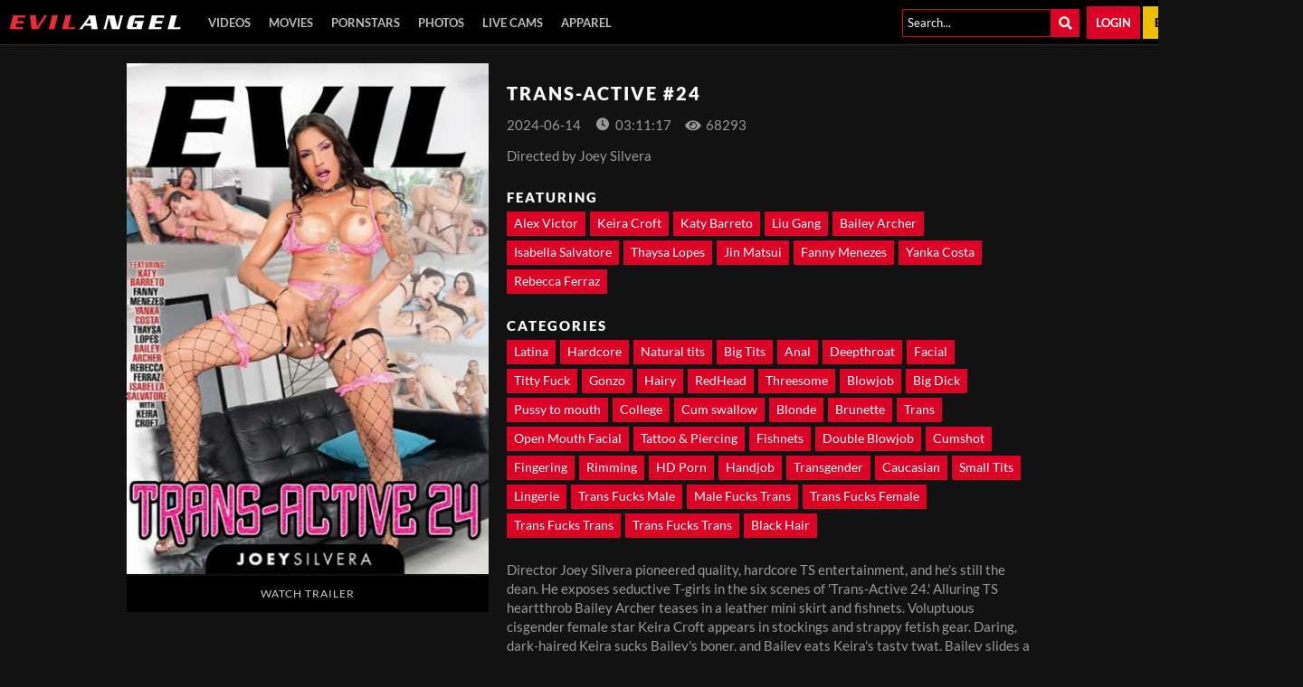

--- FILE ---
content_type: text/html;charset=UTF-8
request_url: https://www.evilangel.com/en/movie/title/122211?utm_source=218784&utm_medium=affiliate&utm_campaign=XXXFuckerz
body_size: 11739
content:
<!DOCTYPE html><html class="notranslate" translate="no" xmlns="http://www.w3.org/1999/xhtml" xml:lang="en" lang="en"><head>
    <style>
        #CmsSection {
            position:absolute;
            left: -10000px;
        }
    </style>
    <!-- Google Tag Manager -->

<!-- End Google Tag Manager -->
    

    <meta http-equiv="Content-Type" content="text/html;charset=utf-8">
    <meta http-equiv="Content-Language" content="en">
    <title>Trans-Active #24 | Evil Angel</title>    
<meta name="rating" content="RTA-5042-1996-1400-1577-RTA">
<meta name="copyright" content="copyright © Gamma Entertainment">
                <meta name="viewport" content="width=device-width, initial-scale=1">
    
    
        <link rel="shortcut icon" type="image/x-icon" href="https://static01-cms-evilangel.gammacdn.com/evilangel/m/eq37bswtac080c08/EA-favicon2019-16x16.png">

            <link rel="apple-touch-icon" href="https://static03-cms-evilangel.gammacdn.com/evilangel/m/77qtrnjfc54w0gso/EA-favicon2019-57x57.png">
    
            <link rel="apple-touch-icon" sizes="72x72" href="https://static01-cms-evilangel.gammacdn.com/evilangel/m/5mf47w38nqkowo4g/EA-favicon2019-72x72.png">
    
            <link rel="apple-touch-icon" sizes="114x114" href="https://static04-cms-evilangel.gammacdn.com/evilangel/m/cs7yopacek8w4g8s/EA-favicon2019-114x114.png">
    
            
    
                
    <meta name="apple-mobile-web-app-capable" content="yes">
    <meta name="mobile-web-app-capable" content="yes">

    <link rel="dns-prefetch" href="https://transform.gammacdn.com/">

    <link href="//static01-cms-evilangel.gammacdn.com" rel="dns-prefetch">
<link href="//static02-cms-evilangel.gammacdn.com" rel="dns-prefetch">
<link href="//static03-cms-evilangel.gammacdn.com" rel="dns-prefetch">
<link href="//static04-cms-evilangel.gammacdn.com" rel="dns-prefetch">
<link href="//images01-evilangel.gammacdn.com" rel="dns-prefetch">
<link href="//images02-evilangel.gammacdn.com" rel="dns-prefetch">
<link href="//images03-evilangel.gammacdn.com" rel="dns-prefetch">
<link href="//images04-evilangel.gammacdn.com" rel="dns-prefetch">
<link href="//trailers-evilangel.gammacdn.com" rel="dns-prefetch">
    
<link media="screen" rel="stylesheet" type="text/css" href="https://static01-cms-evilangel.gammacdn.com/c/minify/8b/45d87d645782aadf542d7777faaea1.css">
<link media="screen" rel="stylesheet" type="text/css" href="https://static01-cms-evilangel.gammacdn.com/c/minify/8b/cc2f96cb6196adf66dcac9c1d78697.css">
<link media="screen" rel="stylesheet" type="text/css" href="https://static01-cms-evilangel.gammacdn.com/c/minify/9c/5cf650c9c0e07be47c416bb7362acb.css">
<style media="screen" rel="stylesheet" type="text/css">
.Cms_CmsToolbar {
    position:fixed;
    z-index:9999;
    width:100%;
    top:0;
    left:0;
    margin:0;
    padding:0;
}
.eye {
    visibility: visible !important;
}
</style>


            <link rel="dns-prefetch" href="https://kosmos-prod.react.gammacdn.com/">
        
        
        
    
    

            <link rel="stylesheet" type="text/css" href="https://kosmos-prod.react.gammacdn.com/main.modern.e829db10a28d021da29d.css">
                <link rel="stylesheet" type="text/css" href="https://kosmos-prod.react.gammacdn.com/evilangel.theme.modern.e829db10a28d021da29d.css">
    <link rel="stylesheet" type="text/css" href="https://kosmos-prod.react.gammacdn.com/component-MovieInfoWithRouter.e32931a5a78d920b90dc.css"><link rel="stylesheet" type="text/css" href="https://kosmos-prod.react.gammacdn.com/component-SceneListingByMovieIdCurrentId.a9e277a15167732946da.css"><link rel="stylesheet" type="text/css" href="https://kosmos-prod.react.gammacdn.com/component-PhotosetListingByMovieIdCurrentId.1359efce1b2531d6ad59.css"><script type="application/ld+json" data-react-helmet="true">[{"@context":"https://schema.org","@type":"Movie","name":"Trans-Active #24","image":"https://transform.gammacdn.com/movies/122211/122211_trans-active_24_front_400x625.jpg","description":"Director Joey Silvera pioneered quality, hardcore TS entertainment, and he's still the dean. He exposes seductive T-girls in the six scenes of 'Trans-Active 24.' Alluring TS heartthrob Bailey Archer teases in a leather mini skirt and fishnets. Voluptuous cisgender female star Keira Croft appears in stockings and strappy fetish gear. Daring, dark-haired Keira sucks Bailey's boner, and Bailey eats Keira's tasty twat. Bailey slides a toy up Keira's booty and then slam-fucks her fuzzy pussy. Bailey reams Keira's rectum, leading to an ass-to-mouth blowjob. The ladies share a titty fuck and, eventually, a semen-drenched kiss. Red-tressed, slender Fanny Menezes takes poolside selfies as brunette Yanka Costa descends the stairs in a bikini, fishnet stockings and clacking heels. The two transsexual dolls apply lotion to each other's body. Indoors, Yanka takes charge, giving Fanny a high-energy BJ. Fanny deepthroats Yanka! Ms. Menezes drills masturbating Ms. Costa's butthole. Then, Yanka sodomizes Fanny in multiple positions. Fanny pumps out a load; Yanka's sperm coats Fanny's lips and chin. Glamorous, gorgeous TS Isabella Salvatore's pink lingerie reveals her shapely derriere. Clean-cut stud Alex Victor worships the tanned blonde's hot tush and hard prick. Isabella climbs on top of Alex and nails his mouth from above. She grinds her asshole on his face, and they share 69. Isabella licks Victor's bunghole. Scorching Isabella pounds his cornhole, and he returns the anal favor. She ejaculates wildly, creaming square-jawed Alex's face. Isabella laps jizz from her man's meat. Striking, darkhaired Katy Barreto flashes a perfect smile, showing off her hot bod in lacy lingerie. Wiry stud Liu Gang drops to his knees for deepthroat service. Katy takes Liu's dick in her mouth for some ravenous, flamboyant fellatio. Liu pries his pud into Katy's tight sphincter, and then he rims her freshly impaled rear orifice. She turns the tables, porking Liu. He spunks Katy's junk, and they rub their rods together. She plasters Liu with a huge cum facial. Trans temptresses Thaysa Lopes (a dark, busty beauty) and longhaired, lithe Fanny wear tiny, matching bikinis. Intrepid stud Jin Matsui jacks his tool while he watches the sexy T-girls strip naked. Pale Fanny and curvaceous Thaysa give Jin head. The daring players share a three-way spoon bang, with Jin jamming Thaysa's backdoor while she stuffs her cock up Fanny's fanny! There's lots more ramming and rimming. Jin soaks both Thaysa and Fanny with pearly wads. The adventurous threesome winds down with messy kisses. Beautiful, platinum blonde TS Rebecca Ferraz sports a black corset and heels. The tanned, hot-assed stunner looms over kneeling Alex to cram his mouth. A pervy POV camera angle puts viewers practically in the action. Alex slurps Rebecca's balls and inhales her prong with ravenous hunger until the breathtaking trans woman juices his mouth. Her jism trickles from his chin as he jacks his own joint to a sloppy release. He tongues her splooge onto her stiff nipples!","duration":"PT03:11:17","dateCreated":"2024-06-14","isFamilyFriendly":"","license":"License","typicalAgeRange":"18+","actor":[{"@type":"Person","name":"Alex Victor","gender":"male"},{"@type":"Person","name":"Keira Croft","gender":"female"},{"@type":"Person","name":"Katy Barreto","gender":"shemale"},{"@type":"Person","name":"Liu Gang","gender":"male"},{"@type":"Person","name":"Bailey Archer","gender":"shemale"},{"@type":"Person","name":"Isabella Salvatore","gender":"shemale"},{"@type":"Person","name":"Thaysa Lopes","gender":"shemale"},{"@type":"Person","name":"Jin Matsui","gender":"male"},{"@type":"Person","name":"Fanny Menezes","gender":"shemale"},{"@type":"Person","name":"Yanka Costa","gender":"shemale"},{"@type":"Person","name":"Rebecca Ferraz","gender":"shemale"}]}]</script><link rel="canonical" href="https://www.evilangel.com/en/movie/Trans-Active-24/122211" data-react-helmet="true"><meta name="description" content="Watch the movie Trans-Active #24 and enjoy more ass porn movies featuring hot pornstars taking big cocks in their tight asses on Evil Angel." data-react-helmet="true"><meta rel="x-prerender-render-id" content="501442c8-a429-4efe-9849-a85598e7499d" />
			<meta rel="x-prerender-render-at" content="2026-01-06T05:43:07.870Z" /><meta rel="x-prerender-request-id" content="16d289ed-d069-4506-9b63-35c26c6534e6" />
      		<meta rel="x-prerender-request-at" content="2026-01-21T18:48:39.597Z" /></head>

<body id="movie_8051936" class="site_128 isBrowserChrome isBrowserVersion0 isBrowserMinor0 isCss1 page_movie section_freetour body_default layout_basic notLoggedIn isDesktopBrowser">
<!-- Google Tag Manager (noscript) -->
<noscript><iframe src="https://www.googletagmanager.com/ns.html?id=GTM-KQVVT4Q"
                  height="0" width="0" style="display:none;visibility:hidden"></iframe></noscript>
<!-- End Google Tag Manager (noscript) -->



    <input type="hidden" name="impressionUUID" value="7c9574fb-bb62-4d27-bb13-154099f6b35d">
    <input type="hidden" name="clickUUID" id="clickUUID" value="f4afd225-9d9e-45e9-9ca3-2957ed82f07e">

        <div id="CmsSection">                                <div id="prettyUrlGlobal" class="prettyUrlGlobal Gamma_Slot ">
                            <div class="Cms_SeoPrettyUrlMetas base Gamma_Component" id="SeoMetas" gamma-origin="SeoMetas"></div>                            <div class="Cms_HtmlSnippet base Gamma_Component" id="mobileJSFix" gamma-origin="mobileJSFix"><!-- symbol-es6.min.js --></div>                                        </div>
                                        <div id="Prefetcher" class="Prefetcher Gamma_Slot ">
                            <div class="Cms_BlockFetcher base Gamma_Component" id="DMP_FETCH_MOVIE" gamma-origin="DMP_FETCH_MOVIE"></div>                                        </div>
            
    
    <div class="clear"></div></div>
    <div style="display: none;"></div>    



<div id="reactApplication"><div class="styles_cRwShoZ10w styles_qrhYCNDVAS"><div class="styles_EUfT9giPbA" id="headerSlot"><div class="styles_gau3r4KoVO"><div id="InlineFixed" class="styles_NP5b9k_p8q" style="display: block; width: 1440px; height: 50px;"><div style="position: fixed; width: 1440px; height: 50px; overflow: inherit;"><header class="Header-Freetour"><div class="styles_HYaAVEEQ6t Header-Freetour-Main"><div class="styles_wKCcOpFBIV Header-Freetour-Logo-Wrapper " style="max-width: 190px;"><a class="Link styles_vifg2T06KT Header-Freetour-Logo-Link Link styles_vifg2T06KT Header-Freetour-Logo-Link" href="/" title="Evil Angel" rel=""><img src="https://static01-cms-evilangel.gammacdn.com/evilangel/m/ehlcmz5a31kok40o/EA-logo_2019.svg" alt="Evil Angel" title="Evil Angel" width="190" height="16" class="Image styles_RaLpJMhxIH Header-Freetour-Logo-Image"></a></div><div class="styles_sqpZhfedVK"><nav class="Navigation Nav styles_g0KJuhvZuf Header-Freetour-Menu"><a class="Link Navigation-Link styles__FS9laRFFO Header-Freetour-Menu-Link Link Navigation-Link styles__FS9laRFFO Header-Freetour-Menu-Link" href="/en/join" title="Videos" rel="">Videos</a><a class="Link Navigation-Link styles__FS9laRFFO Header-Freetour-Menu-Link Link Navigation-Link styles__FS9laRFFO Header-Freetour-Menu-Link" href="/en/join" title="Movies" rel="">Movies</a><a class="Link Navigation-Link styles__FS9laRFFO Header-Freetour-Menu-Link Link Navigation-Link styles__FS9laRFFO Header-Freetour-Menu-Link" href="/en/join" title="Pornstars" rel="">Pornstars</a><a class="Link Navigation-Link styles__FS9laRFFO Header-Freetour-Menu-Link Link Navigation-Link styles__FS9laRFFO Header-Freetour-Menu-Link" href="/en/join" title="Photos" rel="">Photos</a><a class="Link Navigation-Link styles__FS9laRFFO Header-Freetour-Menu-Link Link Navigation-Link styles__FS9laRFFO Header-Freetour-Menu-Link" href="https://wmctjd.com/?siteId=wl3&amp;cobrandId=261346&amp;superCategoryName=&amp;categoryName=&amp;pageName=home&amp;performerName=&amp;prm[psid]=Gammae&amp;prm[pstool]=205_1&amp;prm[psprogram]=cbrnd&amp;prm[campaign_id]=130796" title="Live Cams" target="_blank" rel="noopener ">Live Cams</a><a class="Link Navigation-Link styles__FS9laRFFO Header-Freetour-Menu-Link Link Navigation-Link styles__FS9laRFFO Header-Freetour-Menu-Link" href="https://evilapparel.com/" title="Apparel" target="_blank" rel="noopener ">Apparel</a></nav></div><div class="styles_ZEICAho84Q Header-Freetour-RightColumn"><div class="styles_DLFT67c4po Header-Freetour-Search-Wrapper"><div class="BackgroundBox styles_49eos0FVcI styles__BqxW9m7CH Header-Freetour-Search-Input-BackgroundBox Header-Freetour-Search-Input-SearchInput-BackgroundBox" title=""><div class="BackgroundBox SearchInput-Container-BackgroundBox styles_DbD_RnCKYT" title=""><input name="search-input" class="Input SearchInput-Input styles_J6PPD45Wdo" type="text" placeholder="Search..." autocomplete="on" value=""><span id="" class="Icon SearchInput-Icon Icon-Search styles_P9o6C9mFGy styles_S79BDZo_Lj" title=""><span class="Icon-Svg SearchInput-Icon-Svg" style="mask-image: url(&quot;https://kosmos-assets-prod.react.gammacdn.com/site/evilangel/icon/Search.svg&quot;); mask-size: contain; mask-repeat: no-repeat; mask-position: center center;"></span></span></div></div></div><a class="Link Login-Link styles_rN6u1CiKLg Header-Freetour-Login-Link Link Login-Link styles_rN6u1CiKLg Header-Freetour-Login-Link" href="/en/login" title="Login" rel="" data-testid="Header-Link-Login">Login</a><a class="Link Join-Link styles_Zf8Nr7qZzM Header-Freetour-Join-Link Link Join-Link styles_Zf8Nr7qZzM Header-Freetour-Join-Link" href="/en/join" title="Become a member" rel="" data-testid="Header-Link-Join">Become a member</a></div></div></header></div></div></div></div><div class="styles_U0GjyTFRs3"><div class="styles_eNt64ruo8F"><div class="styles_NhfRKQZAAU" id="sidebarSlot"></div></div><div class="styles_qyuNQlnHMT"><div class="styles_hbwdL8hGIt"><div id="InlineFixed" class="" style="display: block; width: 0px; height: 0px;"><div style="position: fixed; width: 0px; height: 0px; overflow: inherit;"><div id="sidebarOverlay"></div></div></div></div><div class="styles_kI8BbMNRf9"><div id="topOverlaySlot" class="styles_QbkpCNxc6S"></div><div class="styles_BLoFEggToC"><div id="autocomplete-results"></div></div><div class="styles_NmbaOXX4nX"><div class="styles_Mq6h1HUtFD"><div><div><main class=""><div class="styles_cCdNeEuCbC styles_Slp1KJEInd"><div class=""><div class="styles_iPBMmIGURF DvdInfo-Columns"><div class="styles_tGeJOiM0m9 DvdInfo-ColLeft"><div class="DvdInfo-CoverWrapper styles_dETWzY97ld"><div class="BackgroundBox styles_uIxTvGfrKB DvdInfo-Cover-BackgroundBox styles_kUJejUV_h3" title="" style="aspect-ratio: 442 / 625;"><img loading="lazy" alt="Trans-Active #24" src="https://transform.gammacdn.com/movies/122211/122211_trans-active_24_front_400x625.jpg?width=450&amp;height=636&amp;format=webp" class="styles_uIxTvGfrKB DvdInfo-Cover styles_kUJejUV_h3 undefined styles_F38gNbRLhU" title="Trans-Active #24" width="400" height="565" style="visibility: visible;"></div></div><button class="Button styles_ISR4n4n1w_ DvdInfo-Trailer-Button" title="">Watch Trailer</button></div><div class="styles_IJDePOdEwY DvdInfo-ColRight"><div class="DvdInfo-TitleWrapper styles_qCI7KGvPHe"><h1 class="Title undefined-Title DvdInfo-Title styles_MUaQmnAOb3">Trans-Active #24</h1></div><div class="styles_ZJ_hcw7hXx DvdInfo-SpecWrapper"><span class="Text styles_us1jpqRKPo DvdInfo-PublishedDate-Text">2024-06-14</span><div class="styles_us1jpqRKPo DvdInfo-TotalLength"><span id="" class="Icon DvdInfo-Icon Icon-Upcoming styles_TsFwc_JrhS styles_S79BDZo_Lj" title=""><span class="Icon-Svg DvdInfo-Icon-Svg" style="mask-image: url(&quot;https://kosmos-assets-prod.react.gammacdn.com/site/evilangel/icon/Upcoming.svg&quot;); mask-size: contain; mask-repeat: no-repeat; mask-position: center center;"></span></span><span class="Text">03:11:17</span></div><div class="styles_us1jpqRKPo DvdInfo-Views"><span id="" class="Icon DvdInfo-Icon Icon-View styles_TsFwc_JrhS styles_S79BDZo_Lj" title=""><span class="Icon-Svg DvdInfo-Icon-Svg" style="mask-image: url(&quot;https://kosmos-assets-prod.react.gammacdn.com/site/evilangel/icon/View.svg&quot;); mask-size: contain; mask-repeat: no-repeat; mask-position: center center;"></span></span><span class="Text">68293</span></div></div><div class="Wordlist WordList styles_wLCJNPItSE DvdInfo-DirectorsWrapper-WordList"><span class="WordList WordList-ColoredSpan styles_wLCJNPItSE DvdInfo-DirectorsWrapper-WordList DvdInfo-DirectorsWrapper-WordList-ColoredSpan">Directed by </span><span class="Text">Joey Silvera</span></div><div class="styles_yhKRfM4KEA DvdInfo-ActorsWrapper"><h2 class="Title styles_XrKzfNtsuf DvdInfo-Actors-Title styles_MUaQmnAOb3">Featuring</h2><div class="ButtonList DvdInfo-ActorsList"><a class="Link Link" href="/en/pornstar/view/Alex-Victor/18623" rel=""><button class="Button ButtonList-Button DvdInfo-ActorList-Button styles_LUI5NdJPi0" title="Filter by Alex Victor">Alex Victor</button></a><a class="Link Link" href="/en/pornstar/view/Keira-Croft/51221" rel=""><button class="Button ButtonList-Button DvdInfo-ActorList-Button styles_LUI5NdJPi0" title="Filter by Keira Croft">Keira Croft</button></a><a class="Link Link" href="/en/pornstar/view/Katy-Barreto/94698" rel=""><button class="Button ButtonList-Button DvdInfo-ActorList-Button styles_LUI5NdJPi0" title="Filter by Katy Barreto">Katy Barreto</button></a><a class="Link Link" href="/en/pornstar/view/Liu-Gang/96733" rel=""><button class="Button ButtonList-Button DvdInfo-ActorList-Button styles_LUI5NdJPi0" title="Filter by Liu Gang">Liu Gang</button></a><a class="Link Link" href="/en/pornstar/view/Bailey-Archer/106594" rel=""><button class="Button ButtonList-Button DvdInfo-ActorList-Button styles_LUI5NdJPi0" title="Filter by Bailey Archer">Bailey Archer</button></a><a class="Link Link" href="/en/pornstar/view/Isabella-Salvatore/107899" rel=""><button class="Button ButtonList-Button DvdInfo-ActorList-Button styles_LUI5NdJPi0" title="Filter by Isabella Salvatore">Isabella Salvatore</button></a><a class="Link Link" href="/en/pornstar/view/Thaysa-Lopes/107962" rel=""><button class="Button ButtonList-Button DvdInfo-ActorList-Button styles_LUI5NdJPi0" title="Filter by Thaysa Lopes">Thaysa Lopes</button></a><a class="Link Link" href="/en/pornstar/view/Jin-Matsui/113286" rel=""><button class="Button ButtonList-Button DvdInfo-ActorList-Button styles_LUI5NdJPi0" title="Filter by Jin Matsui">Jin Matsui</button></a><a class="Link Link" href="/en/pornstar/view/Fanny-Menezes/113454" rel=""><button class="Button ButtonList-Button DvdInfo-ActorList-Button styles_LUI5NdJPi0" title="Filter by Fanny Menezes">Fanny Menezes</button></a><a class="Link Link" href="/en/pornstar/view/Yanka-Costa/113581" rel=""><button class="Button ButtonList-Button DvdInfo-ActorList-Button styles_LUI5NdJPi0" title="Filter by Yanka Costa">Yanka Costa</button></a><a class="Link Link" href="/en/pornstar/view/Rebecca-Ferraz/114550" rel=""><button class="Button ButtonList-Button DvdInfo-ActorList-Button styles_LUI5NdJPi0" title="Filter by Rebecca Ferraz">Rebecca Ferraz</button></a></div></div><div class="styles_cxTagLAp2r DvdInfo-CategoriesWrapper"><h2 class="Title styles_WJd_kitihM DvdInfo-Categories-Title styles_MUaQmnAOb3">Categories</h2><div class="ButtonList DvdInfo-CategoriesList"><a class="Link Link" href="/en/movies/categories/latina" rel=""><button class="Button ButtonList-Button DvdInfo-CategoriesList-Button styles_LUI5NdJPi0" title="Filter by Latina">Latina</button></a><a class="Link Link" href="/en/movies/categories/hardcore" rel=""><button class="Button ButtonList-Button DvdInfo-CategoriesList-Button styles_LUI5NdJPi0" title="Filter by Hardcore">Hardcore</button></a><a class="Link Link" href="/en/movies/categories/natural-tits" rel=""><button class="Button ButtonList-Button DvdInfo-CategoriesList-Button styles_LUI5NdJPi0" title="Filter by Natural tits">Natural tits</button></a><a class="Link Link" href="/en/movies/categories/big-tits" rel=""><button class="Button ButtonList-Button DvdInfo-CategoriesList-Button styles_LUI5NdJPi0" title="Filter by Big Tits">Big Tits</button></a><a class="Link Link" href="/en/movies/categories/anal" rel=""><button class="Button ButtonList-Button DvdInfo-CategoriesList-Button styles_LUI5NdJPi0" title="Filter by Anal">Anal</button></a><a class="Link Link" href="/en/movies/categories/deepthroat" rel=""><button class="Button ButtonList-Button DvdInfo-CategoriesList-Button styles_LUI5NdJPi0" title="Filter by Deepthroat">Deepthroat</button></a><a class="Link Link" href="/en/movies/categories/facial" rel=""><button class="Button ButtonList-Button DvdInfo-CategoriesList-Button styles_LUI5NdJPi0" title="Filter by Facial">Facial</button></a><a class="Link Link" href="/en/movies/categories/titty-fuck" rel=""><button class="Button ButtonList-Button DvdInfo-CategoriesList-Button styles_LUI5NdJPi0" title="Filter by Titty Fuck">Titty Fuck</button></a><a class="Link Link" href="/en/movies/categories/gonzo" rel=""><button class="Button ButtonList-Button DvdInfo-CategoriesList-Button styles_LUI5NdJPi0" title="Filter by Gonzo">Gonzo</button></a><a class="Link Link" href="/en/movies/categories/hairy" rel=""><button class="Button ButtonList-Button DvdInfo-CategoriesList-Button styles_LUI5NdJPi0" title="Filter by Hairy">Hairy</button></a><a class="Link Link" href="/en/movies/categories/redhead" rel=""><button class="Button ButtonList-Button DvdInfo-CategoriesList-Button styles_LUI5NdJPi0" title="Filter by RedHead">RedHead</button></a><a class="Link Link" href="/en/movies/categories/threesome" rel=""><button class="Button ButtonList-Button DvdInfo-CategoriesList-Button styles_LUI5NdJPi0" title="Filter by Threesome">Threesome</button></a><a class="Link Link" href="/en/movies/categories/blowjob" rel=""><button class="Button ButtonList-Button DvdInfo-CategoriesList-Button styles_LUI5NdJPi0" title="Filter by Blowjob">Blowjob</button></a><a class="Link Link" href="/en/movies/categories/big-dick" rel=""><button class="Button ButtonList-Button DvdInfo-CategoriesList-Button styles_LUI5NdJPi0" title="Filter by Big Dick">Big Dick</button></a><a class="Link Link" href="/en/movies/categories/pussy-to-mouth" rel=""><button class="Button ButtonList-Button DvdInfo-CategoriesList-Button styles_LUI5NdJPi0" title="Filter by Pussy to mouth">Pussy to mouth</button></a><a class="Link Link" href="/en/movies/categories/college" rel=""><button class="Button ButtonList-Button DvdInfo-CategoriesList-Button styles_LUI5NdJPi0" title="Filter by College">College</button></a><a class="Link Link" href="/en/movies/categories/cum-swallow" rel=""><button class="Button ButtonList-Button DvdInfo-CategoriesList-Button styles_LUI5NdJPi0" title="Filter by Cum swallow">Cum swallow</button></a><a class="Link Link" href="/en/movies/categories/blonde" rel=""><button class="Button ButtonList-Button DvdInfo-CategoriesList-Button styles_LUI5NdJPi0" title="Filter by Blonde">Blonde</button></a><a class="Link Link" href="/en/movies/categories/brunette" rel=""><button class="Button ButtonList-Button DvdInfo-CategoriesList-Button styles_LUI5NdJPi0" title="Filter by Brunette">Brunette</button></a><a class="Link Link" href="/en/movies/categories/trans" rel=""><button class="Button ButtonList-Button DvdInfo-CategoriesList-Button styles_LUI5NdJPi0" title="Filter by Trans">Trans</button></a><a class="Link Link" href="/en/movies/categories/open-mouth-facial" rel=""><button class="Button ButtonList-Button DvdInfo-CategoriesList-Button styles_LUI5NdJPi0" title="Filter by Open Mouth Facial">Open Mouth Facial</button></a><a class="Link Link" href="/en/movies/categories/tattoo-&amp;-piercing" rel=""><button class="Button ButtonList-Button DvdInfo-CategoriesList-Button styles_LUI5NdJPi0" title="Filter by Tattoo &amp; Piercing">Tattoo &amp; Piercing</button></a><a class="Link Link" href="/en/movies/categories/fishnets" rel=""><button class="Button ButtonList-Button DvdInfo-CategoriesList-Button styles_LUI5NdJPi0" title="Filter by Fishnets">Fishnets</button></a><a class="Link Link" href="/en/movies/categories/double-blowjob" rel=""><button class="Button ButtonList-Button DvdInfo-CategoriesList-Button styles_LUI5NdJPi0" title="Filter by Double Blowjob">Double Blowjob</button></a><a class="Link Link" href="/en/movies/categories/cumshot" rel=""><button class="Button ButtonList-Button DvdInfo-CategoriesList-Button styles_LUI5NdJPi0" title="Filter by Cumshot">Cumshot</button></a><a class="Link Link" href="/en/movies/categories/fingering" rel=""><button class="Button ButtonList-Button DvdInfo-CategoriesList-Button styles_LUI5NdJPi0" title="Filter by Fingering">Fingering</button></a><a class="Link Link" href="/en/movies/categories/rimming" rel=""><button class="Button ButtonList-Button DvdInfo-CategoriesList-Button styles_LUI5NdJPi0" title="Filter by Rimming">Rimming</button></a><a class="Link Link" href="/en/movies/categories/hd-porn" rel=""><button class="Button ButtonList-Button DvdInfo-CategoriesList-Button styles_LUI5NdJPi0" title="Filter by HD Porn">HD Porn</button></a><a class="Link Link" href="/en/movies/categories/handjob" rel=""><button class="Button ButtonList-Button DvdInfo-CategoriesList-Button styles_LUI5NdJPi0" title="Filter by Handjob">Handjob</button></a><a class="Link Link" href="/en/movies/categories/transgender" rel=""><button class="Button ButtonList-Button DvdInfo-CategoriesList-Button styles_LUI5NdJPi0" title="Filter by Transgender">Transgender</button></a><a class="Link Link" href="/en/movies/categories/caucasian" rel=""><button class="Button ButtonList-Button DvdInfo-CategoriesList-Button styles_LUI5NdJPi0" title="Filter by Caucasian">Caucasian</button></a><a class="Link Link" href="/en/movies/categories/small-tits" rel=""><button class="Button ButtonList-Button DvdInfo-CategoriesList-Button styles_LUI5NdJPi0" title="Filter by Small Tits">Small Tits</button></a><a class="Link Link" href="/en/movies/categories/lingerie" rel=""><button class="Button ButtonList-Button DvdInfo-CategoriesList-Button styles_LUI5NdJPi0" title="Filter by Lingerie">Lingerie</button></a><a class="Link Link" href="/en/movies/categories/trans-fucks-male" rel=""><button class="Button ButtonList-Button DvdInfo-CategoriesList-Button styles_LUI5NdJPi0" title="Filter by Trans Fucks Male">Trans Fucks Male</button></a><a class="Link Link" href="/en/movies/categories/male-fucks-trans" rel=""><button class="Button ButtonList-Button DvdInfo-CategoriesList-Button styles_LUI5NdJPi0" title="Filter by Male Fucks Trans">Male Fucks Trans</button></a><a class="Link Link" href="/en/movies/categories/trans-fucks-female" rel=""><button class="Button ButtonList-Button DvdInfo-CategoriesList-Button styles_LUI5NdJPi0" title="Filter by Trans Fucks Female">Trans Fucks Female</button></a><a class="Link Link" href="/en/movies/categories/trans-fucks-trans" rel=""><button class="Button ButtonList-Button DvdInfo-CategoriesList-Button styles_LUI5NdJPi0" title="Filter by Trans Fucks Trans">Trans Fucks Trans</button></a><a class="Link Link" href="/en/movies/categories/trans-fucks-trans" rel=""><button class="Button ButtonList-Button DvdInfo-CategoriesList-Button styles_LUI5NdJPi0" title="Filter by Trans Fucks Trans">Trans Fucks Trans</button></a><a class="Link Link" href="/en/movies/categories/black-hair" rel=""><button class="Button ButtonList-Button DvdInfo-CategoriesList-Button styles_LUI5NdJPi0" title="Filter by Black Hair">Black Hair</button></a></div></div><div class="Raw Paragraph undefined-Paragraph DvdInfo-DecriptionWrapper-Paragraph styles_xZyfpcgyt2">Director Joey Silvera pioneered quality, hardcore TS entertainment, and he's still the dean. He exposes seductive T-girls in the six scenes of 'Trans-Active 24.' Alluring TS heartthrob Bailey Archer teases in a leather mini skirt and fishnets. Voluptuous cisgender female star Keira Croft appears in stockings and strappy fetish gear. Daring, dark-haired Keira sucks Bailey's boner, and Bailey eats Keira's tasty twat. Bailey slides a toy up Keira's booty and then slam-fucks her fuzzy pussy. Bailey reams Keira's rectum, leading to an ass-to-mouth blowjob. The ladies share a titty fuck and, eventually, a semen-drenched kiss. Red-tressed, slender Fanny Menezes takes poolside selfies as brunette Yanka Costa descends the stairs in a bikini, fishnet stockings and clacking heels. The two transsexual dolls apply lotion to each other's body. Indoors, Yanka takes charge, giving Fanny a high-energy BJ. Fanny deepthroats Yanka! Ms. Menezes drills masturbating Ms. Costa's butthole. Then, Yanka sodomizes Fanny in multiple positions. Fanny pumps out a load; Yanka's sperm coats Fanny's lips and chin. Glamorous, gorgeous TS Isabella Salvatore's pink lingerie reveals her shapely derriere. Clean-cut stud Alex Victor worships the tanned blonde's hot tush and hard prick. Isabella climbs on top of Alex and nails his mouth from above. She grinds her asshole on his face, and they share 69. Isabella licks Victor's bunghole. Scorching Isabella pounds his cornhole, and he returns the anal favor. She ejaculates wildly, creaming square-jawed Alex's face. Isabella laps jizz from her man's meat. Striking, darkhaired Katy Barreto flashes a perfect smile, showing off her hot bod in lacy lingerie. Wiry stud Liu Gang drops to his knees for deepthroat service. Katy takes Liu's dick in her mouth for some ravenous, flamboyant fellatio. Liu pries his pud into Katy's tight sphincter, and then he rims her freshly impaled rear orifice. She turns the tables, porking Liu. He spunks Katy's junk, and they rub their rods together. She plasters Liu with a huge cum facial. Trans temptresses Thaysa Lopes (a dark, busty beauty) and longhaired, lithe Fanny wear tiny, matching bikinis. Intrepid stud Jin Matsui jacks his tool while he watches the sexy T-girls strip naked. Pale Fanny and curvaceous Thaysa give Jin head. The daring players share a three-way spoon bang, with Jin jamming Thaysa's backdoor while she stuffs her cock up Fanny's fanny! There's lots more ramming and rimming. Jin soaks both Thaysa and Fanny with pearly wads. The adventurous threesome winds down with messy kisses. Beautiful, platinum blonde TS Rebecca Ferraz sports a black corset and heels. The tanned, hot-assed stunner looms over kneeling Alex to cram his mouth. A pervy POV camera angle puts viewers practically in the action. Alex slurps Rebecca's balls and inhales her prong with ravenous hunger until the breathtaking trans woman juices his mouth. Her jism trickles from his chin as he jacks his own joint to a sloppy release. He tongues her splooge onto her stiff nipples!</div></div></div></div><span class="styles_ORACxIZGle"></span></div><div class="styles_cCdNeEuCbC styles_Slp1KJEInd"><div class="styles_U4YgHuWcQd"><div class="ContentBlock Page-DvdInfoWrapper-SceneList"><div class="BackgroundBox styles_UbMdBUovVD ContentBlock-BackgroundBox" title=""><div class="styles_DNvbZcZDkk"><h2 class="Title styles_kCnJsRwTJj ContentBlock-Title styles_MUaQmnAOb3">VIDEOS FROM TRANS-ACTIVE #24</h2></div></div><div class="ListingGrid Page-DvdInfoWrapper-SceneList" style="padding: 0px;"><div class="styles_r846PHgMt6"><div style="position: absolute; inset: 0px; overflow: hidden; z-index: -1; visibility: hidden; pointer-events: none;"><div style="position: absolute; inset: 0px; overflow: hidden; z-index: -1; visibility: hidden; pointer-events: none;"><div style="position: absolute; left: 0px; top: 0px; transition: all 0s ease 0s; width: 100000px; height: 100000px;"></div></div><div style="position: absolute; inset: 0px; overflow: hidden; z-index: -1; visibility: hidden; pointer-events: none;"><div style="position: absolute; left: 0px; top: 0px; transition: all 0s ease 0s; width: 200%; height: 200%;"></div></div></div><div class="styles_Cy7aaihABU" style="display: grid; grid-template-columns: repeat(3, 1fr); gap: 10px;"><div class="styles_gL0DXKGUbL ListingGrid-ListingGridItem"><div style="height: 250px; position: relative;"><div style="z-index: -1000; opacity: 0; position: absolute; top: 0px;">&nbsp;&nbsp;&nbsp;&nbsp;</div></div></div><div class="styles_gL0DXKGUbL ListingGrid-ListingGridItem"><div style="height: 250px; position: relative;"><div style="z-index: -1000; opacity: 0; position: absolute; top: 0px;">&nbsp;&nbsp;&nbsp;&nbsp;</div></div></div><div class="styles_gL0DXKGUbL ListingGrid-ListingGridItem"><div style="height: 250px; position: relative;"><div style="z-index: -1000; opacity: 0; position: absolute; top: 0px;">&nbsp;&nbsp;&nbsp;&nbsp;</div></div></div><div class="styles_gL0DXKGUbL ListingGrid-ListingGridItem"><div style="height: 250px; position: relative;"><div style="z-index: -1000; opacity: 0; position: absolute; top: 0px;">&nbsp;&nbsp;&nbsp;&nbsp;</div></div></div><div class="styles_gL0DXKGUbL ListingGrid-ListingGridItem"><div style="height: 250px; position: relative;"><div style="z-index: -1000; opacity: 0; position: absolute; top: 0px;">&nbsp;&nbsp;&nbsp;&nbsp;</div></div></div><div class="styles_gL0DXKGUbL ListingGrid-ListingGridItem"><div style="height: 250px; position: relative;"><div style="z-index: -1000; opacity: 0; position: absolute; top: 0px;">&nbsp;&nbsp;&nbsp;&nbsp;</div></div></div></div></div></div></div></div><span class="styles_ORACxIZGle"></span></div><div class="styles_cCdNeEuCbC styles_Slp1KJEInd"><div class="styles_U4YgHuWcQd"></div><span class="styles_ORACxIZGle"></span></div></main></div></div></div></div><div class="styles_jpo0CTeb7j"><div></div></div></div><footer><div class="styles_iMZfFHj1ub Footer-Freetour-Wrapper"><nav class="Navigation Nav styles_v3Pwad9TUU Footer-Freetour-Menu"><a class="Link Navigation-Link styles_CMFB8RFiRV Footer-Freetour-Menu-Social-Link Link Navigation-Link styles_CMFB8RFiRV Footer-Freetour-Menu-Social-Link" href="https://twitter.com/EvilAngelvideo" target="_blank" rel="noopener "><span id="" class="Icon Link-Icon Navigation-Link-Icon Footer-Freetour-Menu-Social-Link-Icon Icon-Twitter styles_S79BDZo_Lj" title=""><span class="Icon-Svg Link-Icon-Svg Navigation-Link-Icon-Svg Footer-Freetour-Menu-Social-Link-Icon-Svg" style="mask-image: url(&quot;https://kosmos-assets-prod.react.gammacdn.com/site/evilangel/icon/Twitter.svg&quot;); mask-size: contain; mask-repeat: no-repeat; mask-position: center center;"></span></span></a></nav><nav class="Navigation Nav styles_v3Pwad9TUU Footer-Freetour-Menu"><a class="Link Navigation-Link styles_CMFB8RFiRV Footer-Freetour-Menu-Link Link Navigation-Link styles_CMFB8RFiRV Footer-Freetour-Menu-Link" href="/" title="Home" rel="">Home</a><a class="Link Navigation-Link styles_CMFB8RFiRV Footer-Freetour-Menu-Link Link Navigation-Link styles_CMFB8RFiRV Footer-Freetour-Menu-Link" href="/en/videos" title="Videos" rel="">Videos</a><a class="Link--active Link Navigation-Link Navigation-Link--active styles_CMFB8RFiRV Footer-Freetour-Menu-Link Footer-Freetour-Menu-Link--active Link Navigation-Link styles_CMFB8RFiRV Footer-Freetour-Menu-Link" href="/en/movies" title="Movies" rel="">Movies</a><a class="Link Navigation-Link styles_CMFB8RFiRV Footer-Freetour-Menu-Link Link Navigation-Link styles_CMFB8RFiRV Footer-Freetour-Menu-Link" href="/en/pornstars" title="Pornstars" rel="">Pornstars</a><a class="Link Navigation-Link styles_CMFB8RFiRV Footer-Freetour-Menu-Link Link Navigation-Link styles_CMFB8RFiRV Footer-Freetour-Menu-Link" href="/en/photos" title="Photos" rel="">Photos</a><a class="Link Navigation-Link styles_CMFB8RFiRV Footer-Freetour-Menu-Link Link Navigation-Link styles_CMFB8RFiRV Footer-Freetour-Menu-Link" href="https://wmctjd.com/?siteId=wl3&amp;cobrandId=261346&amp;superCategoryName=&amp;categoryName=&amp;pageName=home&amp;performerName=&amp;prm[psid]=Gammae&amp;prm[pstool]=205_1&amp;prm[psprogram]=cbrnd&amp;prm[campaign_id]=130796" title="Live Cams" target="_blank" rel="noopener ">Live Cams</a><a class="Link Navigation-Link styles_CMFB8RFiRV Footer-Freetour-Menu-Link Link Navigation-Link styles_CMFB8RFiRV Footer-Freetour-Menu-Link" href="https://evilapparel.com/" title="Apparel" target="_blank" rel="noopener ">Apparel</a><a class="Link Navigation-Link styles_CMFB8RFiRV Footer-Freetour-Menu-Link Link Navigation-Link styles_CMFB8RFiRV Footer-Freetour-Menu-Link" href="/en/login" title="Login" rel="">Login</a><a class="Link Navigation-Link styles_CMFB8RFiRV Footer-Freetour-Menu-Link Link Navigation-Link styles_CMFB8RFiRV Footer-Freetour-Menu-Link" href="/en/partners" title="Partners" target="_blank" rel="noopener ">Partners</a></nav><nav class="Navigation Nav styles_v3Pwad9TUU Footer-Freetour-Menu"><a class="Link Navigation-Link styles_CMFB8RFiRV Footer-Freetour-Menu-Legal-Link Link Navigation-Link styles_CMFB8RFiRV Footer-Freetour-Menu-Legal-Link" href="http://www.famedollars.com/" title="Affiliate Program" target="_blank" rel="noopener ">Affiliate Program</a><a class="Link Navigation-Link styles_CMFB8RFiRV Footer-Freetour-Menu-Legal-Link Link Navigation-Link styles_CMFB8RFiRV Footer-Freetour-Menu-Legal-Link" href="https://www.famesupport.com/" title="Support" target="_blank" rel="noopener ">Support</a><a class="Link Navigation-Link styles_CMFB8RFiRV Footer-Freetour-Menu-Legal-Link Link Navigation-Link styles_CMFB8RFiRV Footer-Freetour-Menu-Legal-Link" href="/en/terms" title="Terms and Conditions" rel="">Terms and Conditions</a><a class="Link Navigation-Link styles_CMFB8RFiRV Footer-Freetour-Menu-Legal-Link Link Navigation-Link styles_CMFB8RFiRV Footer-Freetour-Menu-Legal-Link" href="/en/privacy" title="Privacy Policy" rel="">Privacy Policy</a><a class="Link Navigation-Link styles_CMFB8RFiRV Footer-Freetour-Menu-Legal-Link Link Navigation-Link styles_CMFB8RFiRV Footer-Freetour-Menu-Legal-Link" href="/en/refund" title="Refund Policy" rel="">Refund Policy</a><a class="Link Navigation-Link styles_CMFB8RFiRV Footer-Freetour-Menu-Legal-Link Link Navigation-Link styles_CMFB8RFiRV Footer-Freetour-Menu-Legal-Link" href="/en/2257" title="18 U.S.C. 2257 Record-Keeping Requirements Compliance Statement" rel="">18 U.S.C. 2257 Record-Keeping Requirements Compliance Statement</a></nav><div class="Footer-Freetour-Legal">This site is a site owned and operated by Digigamma&nbsp;B.V., Mariettahof&nbsp;25, Haarlem (2033 WS), Netherlands.
<br>
Please visit <a target="_blank" href="https://epoch.com/" style="all:inherit; color:inherit; display:inline; cursor:pointer">Epoch.com</a> authorized sales agents. | For Billing Inquiries, or to cancel your membership, please visit <a href="https://cs.segpay.com" style="all:inherit;color:inherit; cursor:pointer; display:inline; font-weight:bold" target="_blank">SEGPAY.com</a>, our authorized payment processor. | <a rel="nofollow" href="https://form.jotform.com/contentinquiries/report-content-violations" style="all:inherit;color:inherit; cursor:pointer; display:inline" target="_blank">Content Removal</a>
<br>
<div style="margin-top:15px; display:flex; flex-wrap:wrap; gap:5px; justify-content: center;">
	<div style="">
		<img height="17" width="28" style="display: block; height: 25px; max-width: 100%; width: auto;" alt="Visa" src="https://static01-cms-evilangel.gammacdn.com/evilangel/m/18zfumbpr7mswkcs/visa.jpg">
	</div>
	<div style="">
		<img height="17" width="28" style="display: block; height: 25px; max-width: 100%; width: auto;" alt="Mastercard" src="https://static01-cms-evilangel.gammacdn.com/evilangel/m/9hg2m3vzpz40c8w4/mastercard.jpg">
	</div>
	<div style="">
		<a target="_blank" href="https://www.asacp.org/?content=validate&amp;ql=mar50291"><img src="[data-uri]" style="display: block; height: 25px; max-width: 100%; width: auto;" alt="ASACP" width="51" height="25"></a>
	</div>
	<div style="">
		<a target="_blank" href="https://www.rtalabel.org/?content=validate&amp;ql=mar50291&amp;rating=RTA-5042-1996-1400-1577-RTA"><img src="[data-uri]" style="display: block; height: 25px; max-width: 100%; width: auto;" alt="RTA" width="71" height="25"></a>
	</div>
</div></div></div></footer></div></div></div><div id="pageOverlaySlot" class="styles_mW5jj0r9Ge"></div></div>


    






</body></html>

--- FILE ---
content_type: text/css
request_url: https://kosmos-prod.react.gammacdn.com/evilangel.theme.modern.e829db10a28d021da29d.css
body_size: 24285
content:
:root{--white: #fefefe;--black: #000;--errorColor: #e10327;--goldenYellow: #ffcd00;--overlayWhite: rgba(255, 255, 255, 0.9);--overlayBlack: rgba(18, 18, 18, 0.88);--blackAlmost: #121212;--modalBgColor: #121212;--gray: #999;--grayLight: #bbb;--grayDark: #212121;--red: #dc0225;--redLight: #fd072f;--yellow: #ecc101;--yellowLight: #fce916;--nameColor: var(--white);--titleColor: var(--white);--linkColor: var(--red);--linkColorAlt: var(--white);--linkColorHover: var(--redLight);--textColor: var(--gray);--textColorAlt: var(--grayLight);--borderColor: #444;--borderColorAlt: #333;--borderColorLight: 255, 255, 255;--borderColorDark: 0, 0, 0;--sidebarBg: var(--black);--filtersBg: var(--black);--headerBg: var(--black);--footerBg: var(--black);--siteBg: var(--blackAlmost);--searchBg: var(--black);--commentsBg: rgba(255, 255, 255, 0.085);--planBg: var(--blackAlmost);--scrollbarBg: var(--borderColor);--filterColor: var(--grayLight);--filterBgColor: var(--grayDark);--joinBgColor: var(--yellow);--joinColor: var(--black);--joinBgColorHover: var(--yellowLight);--joinColorHover: var(--black);--videoControlButtonBgHover: var(--black);--buttonColor: var(--white);--buttonBgColor: var(--linkColor);--buttonColorHover: var(--white);--buttonBgColorHover: var(--linkColorHover)}:root{--headerMobileHeight: 70px}@font-face{font-family:"bold";src:local("Lato Bold"),local("Lato-Bold"),url("https://static01-cms-buddies.gammacdn.com/evilangel/m/18nby11jr6jo4s0g/Lato-Bold.woff2") format("woff2"),url("https://static01-cms-buddies.gammacdn.com/evilangel/m/l37ly1y4dz4wws84/Lato-Bold.woff") format("woff");font-weight:normal;font-style:normal;font-display:swap}@font-face{font-family:"black";src:local("Lato Black"),local("Lato-Black"),url("https://static01-cms-buddies.gammacdn.com/evilangel/m/24reawf4md5w04cs/Lato-Black.woff2") format("woff2"),url("https://static01-cms-buddies.gammacdn.com/evilangel/m/co6gc2n0ge800s04/Lato-Black.woff") format("woff");font-weight:normal;font-style:normal;font-display:swap}@font-face{font-family:"regular";src:local("Lato Regular"),local("Lato-Regular"),url("https://static01-cms-buddies.gammacdn.com/evilangel/m/cs4y2tri7s0gggo0/Lato-Regular.woff2") format("woff2"),url("https://static01-cms-buddies.gammacdn.com/evilangel/m/d1hfikqiydws0gw4/Lato-Regular.woff") format("woff");font-weight:normal;font-style:normal;font-display:swap}*,*:before,*:after{box-sizing:border-box;-webkit-text-size-adjust:100%;-ms-text-size-adjust:100%;-moz-osx-font-smoothing:grayscale;-webkit-font-smoothing:antialiased}body,html{margin:0;padding:0;border:0;color:var(--textColor);background:var(--siteBg);font:normal 15px/1.4 "regular",sans-serif}body{overflow-x:hidden;overflow-y:scroll}h1,h2,h3,h4,h5,h6{margin:0;padding:0}a{text-decoration:none}*:focus{outline:none}.isDesktopBrowser *{scrollbar-width:thin;scrollbar-color:var(--scrollbarBg) rgba(0,0,0,0)}.isDesktopBrowser *::-webkit-scrollbar{width:7px;height:0}.isDesktopBrowser *::-webkit-scrollbar-track{background:rgba(0,0,0,0)}.isDesktopBrowser *::-webkit-scrollbar-thumb{background-color:var(--scrollbarBg)}.isDesktopBrowser *::-webkit-scrollbar-corner{background:rgba(0,0,0,0)}.ProgressBar{display:block;background:var(--linkColor);height:4px}.Button{cursor:pointer;font-family:inherit;-webkit-appearance:none;-moz-appearance:none;display:inline-flex;align-items:center;justify-content:center;transition:background-color .23s;color:var(--white);background:var(--linkColor);border:0;padding:4px 8px;font-family:"regular",sans-serif;font-size:inherit;line-height:inherit}.Button span{color:var(--white)}.Button--hover,.Button--active{color:var(--white);background:var(--linkColorHover)}.Button--hover span,.Button--active span{color:var(--white)}@media(hover: hover){.Button:hover{color:var(--white);background:var(--linkColorHover)}.Button:hover span{color:var(--white)}}.Button--disabled{opacity:.35;filter:grayscale(100%);cursor:not-allowed;pointer-events:none}.Button-Icon-Svg,.Button-Icon.Icon-Svg{background:var(--white)}.Button-Icon-Svg--hover,.Button-Icon-Svg--active,.Button-Icon.Icon-Svg--hover,.Button-Icon.Icon-Svg--active{background:var(--white)}.mobile---Button{padding:10px}.Icon-18Plus span{-webkit-mask-image:url(https://kosmos-assets-prod.react.gammacdn.com/site/evilangel/icon/18Plus.svg) !important;mask-image:url(https://kosmos-assets-prod.react.gammacdn.com/site/evilangel/icon/18Plus.svg) !important}.Icon-Add span{-webkit-mask-image:url(https://kosmos-assets-prod.react.gammacdn.com/site/evilangel/icon/Add.svg) !important;mask-image:url(https://kosmos-assets-prod.react.gammacdn.com/site/evilangel/icon/Add.svg) !important}.Icon-Adulttime span{-webkit-mask-image:url(https://kosmos-assets-prod.react.gammacdn.com/site/evilangel/icon/Adulttime.svg) !important;mask-image:url(https://kosmos-assets-prod.react.gammacdn.com/site/evilangel/icon/Adulttime.svg) !important}.Icon-Antifilter span{-webkit-mask-image:url(https://kosmos-assets-prod.react.gammacdn.com/site/evilangel/icon/Antifilter.svg) !important;mask-image:url(https://kosmos-assets-prod.react.gammacdn.com/site/evilangel/icon/Antifilter.svg) !important}.Icon-AppStore span{-webkit-mask-image:url(https://kosmos-assets-prod.react.gammacdn.com/site/evilangel/icon/AppStore.svg) !important;mask-image:url(https://kosmos-assets-prod.react.gammacdn.com/site/evilangel/icon/AppStore.svg) !important}.Icon-Archive span{-webkit-mask-image:url(https://kosmos-assets-prod.react.gammacdn.com/site/evilangel/icon/Archive.svg) !important;mask-image:url(https://kosmos-assets-prod.react.gammacdn.com/site/evilangel/icon/Archive.svg) !important}.Icon-Arrowdown span{-webkit-mask-image:url(https://kosmos-assets-prod.react.gammacdn.com/site/evilangel/icon/Arrowdown.svg) !important;mask-image:url(https://kosmos-assets-prod.react.gammacdn.com/site/evilangel/icon/Arrowdown.svg) !important}.Icon-Arrowdown2 span{-webkit-mask-image:url(https://kosmos-assets-prod.react.gammacdn.com/site/evilangel/icon/Arrowdown2.svg) !important;mask-image:url(https://kosmos-assets-prod.react.gammacdn.com/site/evilangel/icon/Arrowdown2.svg) !important}.Icon-ArrowLeft span{-webkit-mask-image:url(https://kosmos-assets-prod.react.gammacdn.com/site/evilangel/icon/ArrowLeft.svg) !important;mask-image:url(https://kosmos-assets-prod.react.gammacdn.com/site/evilangel/icon/ArrowLeft.svg) !important}.Icon-ArrowLeftTriangle span{-webkit-mask-image:url(https://kosmos-assets-prod.react.gammacdn.com/site/evilangel/icon/ArrowLeftTriangle.svg) !important;mask-image:url(https://kosmos-assets-prod.react.gammacdn.com/site/evilangel/icon/ArrowLeftTriangle.svg) !important}.Icon-ArrowRight span{-webkit-mask-image:url(https://kosmos-assets-prod.react.gammacdn.com/site/evilangel/icon/ArrowRight.svg) !important;mask-image:url(https://kosmos-assets-prod.react.gammacdn.com/site/evilangel/icon/ArrowRight.svg) !important}.Icon-ArrowRightTriangle span{-webkit-mask-image:url(https://kosmos-assets-prod.react.gammacdn.com/site/evilangel/icon/ArrowRightTriangle.svg) !important;mask-image:url(https://kosmos-assets-prod.react.gammacdn.com/site/evilangel/icon/ArrowRightTriangle.svg) !important}.Icon-Arrowup span{-webkit-mask-image:url(https://kosmos-assets-prod.react.gammacdn.com/site/evilangel/icon/Arrowup.svg) !important;mask-image:url(https://kosmos-assets-prod.react.gammacdn.com/site/evilangel/icon/Arrowup.svg) !important}.Icon-ATCircle span{-webkit-mask-image:url(https://kosmos-assets-prod.react.gammacdn.com/site/evilangel/icon/ATCircle.svg) !important;mask-image:url(https://kosmos-assets-prod.react.gammacdn.com/site/evilangel/icon/ATCircle.svg) !important}.Icon-Avatar span{-webkit-mask-image:url(https://kosmos-assets-prod.react.gammacdn.com/site/evilangel/icon/Avatar.svg) !important;mask-image:url(https://kosmos-assets-prod.react.gammacdn.com/site/evilangel/icon/Avatar.svg) !important}.Icon-Award span{-webkit-mask-image:url(https://kosmos-assets-prod.react.gammacdn.com/site/evilangel/icon/Award.svg) !important;mask-image:url(https://kosmos-assets-prod.react.gammacdn.com/site/evilangel/icon/Award.svg) !important}.Icon-Bisex span{-webkit-mask-image:url(https://kosmos-assets-prod.react.gammacdn.com/site/evilangel/icon/Bisex.svg) !important;mask-image:url(https://kosmos-assets-prod.react.gammacdn.com/site/evilangel/icon/Bisex.svg) !important}.Icon-Block span{-webkit-mask-image:url(https://kosmos-assets-prod.react.gammacdn.com/site/evilangel/icon/Block.svg) !important;mask-image:url(https://kosmos-assets-prod.react.gammacdn.com/site/evilangel/icon/Block.svg) !important}.Icon-Blog span{-webkit-mask-image:url(https://kosmos-assets-prod.react.gammacdn.com/site/evilangel/icon/Blog.svg) !important;mask-image:url(https://kosmos-assets-prod.react.gammacdn.com/site/evilangel/icon/Blog.svg) !important}.Icon-Bluetooth span{-webkit-mask-image:url(https://kosmos-assets-prod.react.gammacdn.com/site/evilangel/icon/Bluetooth.svg) !important;mask-image:url(https://kosmos-assets-prod.react.gammacdn.com/site/evilangel/icon/Bluetooth.svg) !important}.Icon-Calendar span{-webkit-mask-image:url(https://kosmos-assets-prod.react.gammacdn.com/site/evilangel/icon/Calendar.svg) !important;mask-image:url(https://kosmos-assets-prod.react.gammacdn.com/site/evilangel/icon/Calendar.svg) !important}.Icon-Cam span{-webkit-mask-image:url(https://kosmos-assets-prod.react.gammacdn.com/site/evilangel/icon/Cam.svg) !important;mask-image:url(https://kosmos-assets-prod.react.gammacdn.com/site/evilangel/icon/Cam.svg) !important}.Icon-Camera span{-webkit-mask-image:url(https://kosmos-assets-prod.react.gammacdn.com/site/evilangel/icon/Camera.svg) !important;mask-image:url(https://kosmos-assets-prod.react.gammacdn.com/site/evilangel/icon/Camera.svg) !important}.Icon-CamOutlined span{-webkit-mask-image:url(https://kosmos-assets-prod.react.gammacdn.com/site/evilangel/icon/CamOutlined.svg) !important;mask-image:url(https://kosmos-assets-prod.react.gammacdn.com/site/evilangel/icon/CamOutlined.svg) !important}.Icon-Cancel span{-webkit-mask-image:url(https://kosmos-assets-prod.react.gammacdn.com/site/evilangel/icon/Cancel.svg) !important;mask-image:url(https://kosmos-assets-prod.react.gammacdn.com/site/evilangel/icon/Cancel.svg) !important}.Icon-Cart span{-webkit-mask-image:url(https://kosmos-assets-prod.react.gammacdn.com/site/evilangel/icon/Cart.svg) !important;mask-image:url(https://kosmos-assets-prod.react.gammacdn.com/site/evilangel/icon/Cart.svg) !important}.Icon-CC span{-webkit-mask-image:url(https://kosmos-assets-prod.react.gammacdn.com/site/evilangel/icon/CC.svg) !important;mask-image:url(https://kosmos-assets-prod.react.gammacdn.com/site/evilangel/icon/CC.svg) !important}.Icon-Channel span{-webkit-mask-image:url(https://kosmos-assets-prod.react.gammacdn.com/site/evilangel/icon/Channel.svg) !important;mask-image:url(https://kosmos-assets-prod.react.gammacdn.com/site/evilangel/icon/Channel.svg) !important}.Icon-Checkmark span{-webkit-mask-image:url(https://kosmos-assets-prod.react.gammacdn.com/site/evilangel/icon/Checkmark.svg) !important;mask-image:url(https://kosmos-assets-prod.react.gammacdn.com/site/evilangel/icon/Checkmark.svg) !important}.Icon-CircleAdd span{-webkit-mask-image:url(https://kosmos-assets-prod.react.gammacdn.com/site/evilangel/icon/CircleAdd.svg) !important;mask-image:url(https://kosmos-assets-prod.react.gammacdn.com/site/evilangel/icon/CircleAdd.svg) !important}.Icon-CircleCheckmark span{-webkit-mask-image:url(https://kosmos-assets-prod.react.gammacdn.com/site/evilangel/icon/CircleCheckmark.svg) !important;mask-image:url(https://kosmos-assets-prod.react.gammacdn.com/site/evilangel/icon/CircleCheckmark.svg) !important}.Icon-Clear span{-webkit-mask-image:url(https://kosmos-assets-prod.react.gammacdn.com/site/evilangel/icon/Clear.svg) !important;mask-image:url(https://kosmos-assets-prod.react.gammacdn.com/site/evilangel/icon/Clear.svg) !important}.Icon-Close span{-webkit-mask-image:url(https://kosmos-assets-prod.react.gammacdn.com/site/evilangel/icon/Close.svg) !important;mask-image:url(https://kosmos-assets-prod.react.gammacdn.com/site/evilangel/icon/Close.svg) !important}.Icon-Codebar span{-webkit-mask-image:url(https://kosmos-assets-prod.react.gammacdn.com/site/evilangel/icon/Codebar.svg) !important;mask-image:url(https://kosmos-assets-prod.react.gammacdn.com/site/evilangel/icon/Codebar.svg) !important}.Icon-ComingSoon span{-webkit-mask-image:url(https://kosmos-assets-prod.react.gammacdn.com/site/evilangel/icon/ComingSoon.svg) !important;mask-image:url(https://kosmos-assets-prod.react.gammacdn.com/site/evilangel/icon/ComingSoon.svg) !important}.Icon-Comment span{-webkit-mask-image:url(https://kosmos-assets-prod.react.gammacdn.com/site/evilangel/icon/Comment.svg) !important;mask-image:url(https://kosmos-assets-prod.react.gammacdn.com/site/evilangel/icon/Comment.svg) !important}.Icon-Commentary span{-webkit-mask-image:url(https://kosmos-assets-prod.react.gammacdn.com/site/evilangel/icon/Commentary.svg) !important;mask-image:url(https://kosmos-assets-prod.react.gammacdn.com/site/evilangel/icon/Commentary.svg) !important}.Icon-Community span{-webkit-mask-image:url(https://kosmos-assets-prod.react.gammacdn.com/site/evilangel/icon/Community.svg) !important;mask-image:url(https://kosmos-assets-prod.react.gammacdn.com/site/evilangel/icon/Community.svg) !important}.Icon-Confirmed span{-webkit-mask-image:url(https://kosmos-assets-prod.react.gammacdn.com/site/evilangel/icon/Confirmed.svg) !important;mask-image:url(https://kosmos-assets-prod.react.gammacdn.com/site/evilangel/icon/Confirmed.svg) !important}.Icon-CreditCardFailure span{-webkit-mask-image:url(https://kosmos-assets-prod.react.gammacdn.com/site/evilangel/icon/CreditCardFailure.svg) !important;mask-image:url(https://kosmos-assets-prod.react.gammacdn.com/site/evilangel/icon/CreditCardFailure.svg) !important}.Icon-CreditCardSuccess span{-webkit-mask-image:url(https://kosmos-assets-prod.react.gammacdn.com/site/evilangel/icon/CreditCardSuccess.svg) !important;mask-image:url(https://kosmos-assets-prod.react.gammacdn.com/site/evilangel/icon/CreditCardSuccess.svg) !important}.Icon-Deals span{-webkit-mask-image:url(https://kosmos-assets-prod.react.gammacdn.com/site/evilangel/icon/Deals.svg) !important;mask-image:url(https://kosmos-assets-prod.react.gammacdn.com/site/evilangel/icon/Deals.svg) !important}.Icon-DealsOutlined span{-webkit-mask-image:url(https://kosmos-assets-prod.react.gammacdn.com/site/evilangel/icon/DealsOutlined.svg) !important;mask-image:url(https://kosmos-assets-prod.react.gammacdn.com/site/evilangel/icon/DealsOutlined.svg) !important}.Icon-Director span{-webkit-mask-image:url(https://kosmos-assets-prod.react.gammacdn.com/site/evilangel/icon/Director.svg) !important;mask-image:url(https://kosmos-assets-prod.react.gammacdn.com/site/evilangel/icon/Director.svg) !important}.Icon-Dislike span{-webkit-mask-image:url(https://kosmos-assets-prod.react.gammacdn.com/site/evilangel/icon/Dislike.svg) !important;mask-image:url(https://kosmos-assets-prod.react.gammacdn.com/site/evilangel/icon/Dislike.svg) !important}.Icon-DoubleArrowDown span{-webkit-mask-image:url(https://kosmos-assets-prod.react.gammacdn.com/site/evilangel/icon/DoubleArrowDown.svg) !important;mask-image:url(https://kosmos-assets-prod.react.gammacdn.com/site/evilangel/icon/DoubleArrowDown.svg) !important}.Icon-DoubleArrowLeft span{-webkit-mask-image:url(https://kosmos-assets-prod.react.gammacdn.com/site/evilangel/icon/DoubleArrowLeft.svg) !important;mask-image:url(https://kosmos-assets-prod.react.gammacdn.com/site/evilangel/icon/DoubleArrowLeft.svg) !important}.Icon-DoubleArrowRight span{-webkit-mask-image:url(https://kosmos-assets-prod.react.gammacdn.com/site/evilangel/icon/DoubleArrowRight.svg) !important;mask-image:url(https://kosmos-assets-prod.react.gammacdn.com/site/evilangel/icon/DoubleArrowRight.svg) !important}.Icon-Download span{-webkit-mask-image:url(https://kosmos-assets-prod.react.gammacdn.com/site/evilangel/icon/Download.svg) !important;mask-image:url(https://kosmos-assets-prod.react.gammacdn.com/site/evilangel/icon/Download.svg) !important}.Icon-Download2 span{-webkit-mask-image:url(https://kosmos-assets-prod.react.gammacdn.com/site/evilangel/icon/Download2.svg) !important;mask-image:url(https://kosmos-assets-prod.react.gammacdn.com/site/evilangel/icon/Download2.svg) !important}.Icon-Edit span{-webkit-mask-image:url(https://kosmos-assets-prod.react.gammacdn.com/site/evilangel/icon/Edit.svg) !important;mask-image:url(https://kosmos-assets-prod.react.gammacdn.com/site/evilangel/icon/Edit.svg) !important}.Icon-Exclusive span{-webkit-mask-image:url(https://kosmos-assets-prod.react.gammacdn.com/site/evilangel/icon/Exclusive.svg) !important;mask-image:url(https://kosmos-assets-prod.react.gammacdn.com/site/evilangel/icon/Exclusive.svg) !important}.Icon-ExclusivePornstar span{-webkit-mask-image:url(https://kosmos-assets-prod.react.gammacdn.com/site/evilangel/icon/ExclusivePornstar.svg) !important;mask-image:url(https://kosmos-assets-prod.react.gammacdn.com/site/evilangel/icon/ExclusivePornstar.svg) !important}.Icon-ExternalLink span{-webkit-mask-image:url(https://kosmos-assets-prod.react.gammacdn.com/site/evilangel/icon/ExternalLink.svg) !important;mask-image:url(https://kosmos-assets-prod.react.gammacdn.com/site/evilangel/icon/ExternalLink.svg) !important}.Icon-EyeClose span{-webkit-mask-image:url(https://kosmos-assets-prod.react.gammacdn.com/site/evilangel/icon/EyeClose.svg) !important;mask-image:url(https://kosmos-assets-prod.react.gammacdn.com/site/evilangel/icon/EyeClose.svg) !important}.Icon-EyeOpen span{-webkit-mask-image:url(https://kosmos-assets-prod.react.gammacdn.com/site/evilangel/icon/EyeOpen.svg) !important;mask-image:url(https://kosmos-assets-prod.react.gammacdn.com/site/evilangel/icon/EyeOpen.svg) !important}.Icon-Facebook span{-webkit-mask-image:url(https://kosmos-assets-prod.react.gammacdn.com/site/evilangel/icon/Facebook.svg) !important;mask-image:url(https://kosmos-assets-prod.react.gammacdn.com/site/evilangel/icon/Facebook.svg) !important}.Icon-Fans span{-webkit-mask-image:url(https://kosmos-assets-prod.react.gammacdn.com/site/evilangel/icon/Fans.svg) !important;mask-image:url(https://kosmos-assets-prod.react.gammacdn.com/site/evilangel/icon/Fans.svg) !important}.Icon-Feature-interactiveToys span{-webkit-mask-image:url(https://kosmos-assets-prod.react.gammacdn.com/site/evilangel/icon/Feature-interactiveToys.svg) !important;mask-image:url(https://kosmos-assets-prod.react.gammacdn.com/site/evilangel/icon/Feature-interactiveToys.svg) !important}.Icon-Feature-VR span{-webkit-mask-image:url(https://kosmos-assets-prod.react.gammacdn.com/site/evilangel/icon/Feature-VR.svg) !important;mask-image:url(https://kosmos-assets-prod.react.gammacdn.com/site/evilangel/icon/Feature-VR.svg) !important}.Icon-FeelConnect span{-webkit-mask-image:url(https://kosmos-assets-prod.react.gammacdn.com/site/evilangel/icon/FeelConnect.svg) !important;mask-image:url(https://kosmos-assets-prod.react.gammacdn.com/site/evilangel/icon/FeelConnect.svg) !important}.Icon-FeelTechnology span{-webkit-mask-image:url(https://kosmos-assets-prod.react.gammacdn.com/site/evilangel/icon/FeelTechnology.svg) !important;mask-image:url(https://kosmos-assets-prod.react.gammacdn.com/site/evilangel/icon/FeelTechnology.svg) !important}.Icon-Film span{-webkit-mask-image:url(https://kosmos-assets-prod.react.gammacdn.com/site/evilangel/icon/Film.svg) !important;mask-image:url(https://kosmos-assets-prod.react.gammacdn.com/site/evilangel/icon/Film.svg) !important}.Icon-FiltersIcon span{-webkit-mask-image:url(https://kosmos-assets-prod.react.gammacdn.com/site/evilangel/icon/FiltersIcon.svg) !important;mask-image:url(https://kosmos-assets-prod.react.gammacdn.com/site/evilangel/icon/FiltersIcon.svg) !important}.Icon-Flag span{-webkit-mask-image:url(https://kosmos-assets-prod.react.gammacdn.com/site/evilangel/icon/Flag.svg) !important;mask-image:url(https://kosmos-assets-prod.react.gammacdn.com/site/evilangel/icon/Flag.svg) !important}.Icon-Forever span{-webkit-mask-image:url(https://kosmos-assets-prod.react.gammacdn.com/site/evilangel/icon/Forever.svg) !important;mask-image:url(https://kosmos-assets-prod.react.gammacdn.com/site/evilangel/icon/Forever.svg) !important}.Icon-Free span{-webkit-mask-image:url(https://kosmos-assets-prod.react.gammacdn.com/site/evilangel/icon/Free.svg) !important;mask-image:url(https://kosmos-assets-prod.react.gammacdn.com/site/evilangel/icon/Free.svg) !important}.Icon-Futa span{-webkit-mask-image:url(https://kosmos-assets-prod.react.gammacdn.com/site/evilangel/icon/Futa.svg) !important;mask-image:url(https://kosmos-assets-prod.react.gammacdn.com/site/evilangel/icon/Futa.svg) !important}.Icon-Gay span{-webkit-mask-image:url(https://kosmos-assets-prod.react.gammacdn.com/site/evilangel/icon/Gay.svg) !important;mask-image:url(https://kosmos-assets-prod.react.gammacdn.com/site/evilangel/icon/Gay.svg) !important}.Icon-GooglePlay span{-webkit-mask-image:url(https://kosmos-assets-prod.react.gammacdn.com/site/evilangel/icon/GooglePlay.svg) !important;mask-image:url(https://kosmos-assets-prod.react.gammacdn.com/site/evilangel/icon/GooglePlay.svg) !important}.Icon-HamburgerMenu span{-webkit-mask-image:url(https://kosmos-assets-prod.react.gammacdn.com/site/evilangel/icon/HamburgerMenu.svg) !important;mask-image:url(https://kosmos-assets-prod.react.gammacdn.com/site/evilangel/icon/HamburgerMenu.svg) !important}.Icon-Hd4k span{-webkit-mask-image:url(https://kosmos-assets-prod.react.gammacdn.com/site/evilangel/icon/Hd4k.svg) !important;mask-image:url(https://kosmos-assets-prod.react.gammacdn.com/site/evilangel/icon/Hd4k.svg) !important}.Icon-Hd5k span{-webkit-mask-image:url(https://kosmos-assets-prod.react.gammacdn.com/site/evilangel/icon/Hd5k.svg) !important;mask-image:url(https://kosmos-assets-prod.react.gammacdn.com/site/evilangel/icon/Hd5k.svg) !important}.Icon-Hd6k span{-webkit-mask-image:url(https://kosmos-assets-prod.react.gammacdn.com/site/evilangel/icon/Hd6k.svg) !important;mask-image:url(https://kosmos-assets-prod.react.gammacdn.com/site/evilangel/icon/Hd6k.svg) !important}.Icon-Hd7k span{-webkit-mask-image:url(https://kosmos-assets-prod.react.gammacdn.com/site/evilangel/icon/Hd7k.svg) !important;mask-image:url(https://kosmos-assets-prod.react.gammacdn.com/site/evilangel/icon/Hd7k.svg) !important}.Icon-Hd8k span{-webkit-mask-image:url(https://kosmos-assets-prod.react.gammacdn.com/site/evilangel/icon/Hd8k.svg) !important;mask-image:url(https://kosmos-assets-prod.react.gammacdn.com/site/evilangel/icon/Hd8k.svg) !important}.Icon-Heart-outlined span{-webkit-mask-image:url(https://kosmos-assets-prod.react.gammacdn.com/site/evilangel/icon/Heart-outlined.svg) !important;mask-image:url(https://kosmos-assets-prod.react.gammacdn.com/site/evilangel/icon/Heart-outlined.svg) !important}.Icon-Heart span{-webkit-mask-image:url(https://kosmos-assets-prod.react.gammacdn.com/site/evilangel/icon/Heart.svg) !important;mask-image:url(https://kosmos-assets-prod.react.gammacdn.com/site/evilangel/icon/Heart.svg) !important}.Icon-HeartWithPlus span{-webkit-mask-image:url(https://kosmos-assets-prod.react.gammacdn.com/site/evilangel/icon/HeartWithPlus.svg) !important;mask-image:url(https://kosmos-assets-prod.react.gammacdn.com/site/evilangel/icon/HeartWithPlus.svg) !important}.Icon-HeartWithRibbon span{-webkit-mask-image:url(https://kosmos-assets-prod.react.gammacdn.com/site/evilangel/icon/HeartWithRibbon.svg) !important;mask-image:url(https://kosmos-assets-prod.react.gammacdn.com/site/evilangel/icon/HeartWithRibbon.svg) !important}.Icon-HeartWithRibbonOutlined span{-webkit-mask-image:url(https://kosmos-assets-prod.react.gammacdn.com/site/evilangel/icon/HeartWithRibbonOutlined.svg) !important;mask-image:url(https://kosmos-assets-prod.react.gammacdn.com/site/evilangel/icon/HeartWithRibbonOutlined.svg) !important}.Icon-Hide span{-webkit-mask-image:url(https://kosmos-assets-prod.react.gammacdn.com/site/evilangel/icon/Hide.svg) !important;mask-image:url(https://kosmos-assets-prod.react.gammacdn.com/site/evilangel/icon/Hide.svg) !important}.Icon-Home span{-webkit-mask-image:url(https://kosmos-assets-prod.react.gammacdn.com/site/evilangel/icon/Home.svg) !important;mask-image:url(https://kosmos-assets-prod.react.gammacdn.com/site/evilangel/icon/Home.svg) !important}.Icon-HomeOutlined span{-webkit-mask-image:url(https://kosmos-assets-prod.react.gammacdn.com/site/evilangel/icon/HomeOutlined.svg) !important;mask-image:url(https://kosmos-assets-prod.react.gammacdn.com/site/evilangel/icon/HomeOutlined.svg) !important}.Icon-Hourglass span{-webkit-mask-image:url(https://kosmos-assets-prod.react.gammacdn.com/site/evilangel/icon/Hourglass.svg) !important;mask-image:url(https://kosmos-assets-prod.react.gammacdn.com/site/evilangel/icon/Hourglass.svg) !important}.Icon-Information span{-webkit-mask-image:url(https://kosmos-assets-prod.react.gammacdn.com/site/evilangel/icon/Information.svg) !important;mask-image:url(https://kosmos-assets-prod.react.gammacdn.com/site/evilangel/icon/Information.svg) !important}.Icon-Instagram span{-webkit-mask-image:url(https://kosmos-assets-prod.react.gammacdn.com/site/evilangel/icon/Instagram.svg) !important;mask-image:url(https://kosmos-assets-prod.react.gammacdn.com/site/evilangel/icon/Instagram.svg) !important}.Icon-InteractiveToy span{-webkit-mask-image:url(https://kosmos-assets-prod.react.gammacdn.com/site/evilangel/icon/InteractiveToy.svg) !important;mask-image:url(https://kosmos-assets-prod.react.gammacdn.com/site/evilangel/icon/InteractiveToy.svg) !important}.Icon-InteractiveToyNew span{-webkit-mask-image:url(https://kosmos-assets-prod.react.gammacdn.com/site/evilangel/icon/InteractiveToyNew.svg) !important;mask-image:url(https://kosmos-assets-prod.react.gammacdn.com/site/evilangel/icon/InteractiveToyNew.svg) !important}.Icon-Kiiroo span{-webkit-mask-image:url(https://kosmos-assets-prod.react.gammacdn.com/site/evilangel/icon/Kiiroo.svg) !important;mask-image:url(https://kosmos-assets-prod.react.gammacdn.com/site/evilangel/icon/Kiiroo.svg) !important}.Icon-LatestUpdates span{-webkit-mask-image:url(https://kosmos-assets-prod.react.gammacdn.com/site/evilangel/icon/LatestUpdates.svg) !important;mask-image:url(https://kosmos-assets-prod.react.gammacdn.com/site/evilangel/icon/LatestUpdates.svg) !important}.Icon-Lesbian span{-webkit-mask-image:url(https://kosmos-assets-prod.react.gammacdn.com/site/evilangel/icon/Lesbian.svg) !important;mask-image:url(https://kosmos-assets-prod.react.gammacdn.com/site/evilangel/icon/Lesbian.svg) !important}.Icon-Like span{-webkit-mask-image:url(https://kosmos-assets-prod.react.gammacdn.com/site/evilangel/icon/Like.svg) !important;mask-image:url(https://kosmos-assets-prod.react.gammacdn.com/site/evilangel/icon/Like.svg) !important}.Icon-List span{-webkit-mask-image:url(https://kosmos-assets-prod.react.gammacdn.com/site/evilangel/icon/List.svg) !important;mask-image:url(https://kosmos-assets-prod.react.gammacdn.com/site/evilangel/icon/List.svg) !important}.Icon-LiveSeries span{-webkit-mask-image:url(https://kosmos-assets-prod.react.gammacdn.com/site/evilangel/icon/LiveSeries.svg) !important;mask-image:url(https://kosmos-assets-prod.react.gammacdn.com/site/evilangel/icon/LiveSeries.svg) !important}.Icon-Lock span{-webkit-mask-image:url(https://kosmos-assets-prod.react.gammacdn.com/site/evilangel/icon/Lock.svg) !important;mask-image:url(https://kosmos-assets-prod.react.gammacdn.com/site/evilangel/icon/Lock.svg) !important}.Icon-Logout span{-webkit-mask-image:url(https://kosmos-assets-prod.react.gammacdn.com/site/evilangel/icon/Logout.svg) !important;mask-image:url(https://kosmos-assets-prod.react.gammacdn.com/site/evilangel/icon/Logout.svg) !important}.Icon-LogoutOutlined span{-webkit-mask-image:url(https://kosmos-assets-prod.react.gammacdn.com/site/evilangel/icon/LogoutOutlined.svg) !important;mask-image:url(https://kosmos-assets-prod.react.gammacdn.com/site/evilangel/icon/LogoutOutlined.svg) !important}.Icon-Lovense span{-webkit-mask-image:url(https://kosmos-assets-prod.react.gammacdn.com/site/evilangel/icon/Lovense.svg) !important;mask-image:url(https://kosmos-assets-prod.react.gammacdn.com/site/evilangel/icon/Lovense.svg) !important}.Icon-LovenseRemote span{-webkit-mask-image:url(https://kosmos-assets-prod.react.gammacdn.com/site/evilangel/icon/LovenseRemote.svg) !important;mask-image:url(https://kosmos-assets-prod.react.gammacdn.com/site/evilangel/icon/LovenseRemote.svg) !important}.Icon-LovenseRemoteApp span{-webkit-mask-image:url(https://kosmos-assets-prod.react.gammacdn.com/site/evilangel/icon/LovenseRemoteApp.svg) !important;mask-image:url(https://kosmos-assets-prod.react.gammacdn.com/site/evilangel/icon/LovenseRemoteApp.svg) !important}.Icon-Mag span{-webkit-mask-image:url(https://kosmos-assets-prod.react.gammacdn.com/site/evilangel/icon/Mag.svg) !important;mask-image:url(https://kosmos-assets-prod.react.gammacdn.com/site/evilangel/icon/Mag.svg) !important}.Icon-Models span{-webkit-mask-image:url(https://kosmos-assets-prod.react.gammacdn.com/site/evilangel/icon/Models.svg) !important;mask-image:url(https://kosmos-assets-prod.react.gammacdn.com/site/evilangel/icon/Models.svg) !important}.Icon-ModelsOutlined span{-webkit-mask-image:url(https://kosmos-assets-prod.react.gammacdn.com/site/evilangel/icon/ModelsOutlined.svg) !important;mask-image:url(https://kosmos-assets-prod.react.gammacdn.com/site/evilangel/icon/ModelsOutlined.svg) !important}.Icon-More span{-webkit-mask-image:url(https://kosmos-assets-prod.react.gammacdn.com/site/evilangel/icon/More.svg) !important;mask-image:url(https://kosmos-assets-prod.react.gammacdn.com/site/evilangel/icon/More.svg) !important}.Icon-MoreVertical span{-webkit-mask-image:url(https://kosmos-assets-prod.react.gammacdn.com/site/evilangel/icon/MoreVertical.svg) !important;mask-image:url(https://kosmos-assets-prod.react.gammacdn.com/site/evilangel/icon/MoreVertical.svg) !important}.Icon-MultiView span{-webkit-mask-image:url(https://kosmos-assets-prod.react.gammacdn.com/site/evilangel/icon/MultiView.svg) !important;mask-image:url(https://kosmos-assets-prod.react.gammacdn.com/site/evilangel/icon/MultiView.svg) !important}.Icon-Mute span{-webkit-mask-image:url(https://kosmos-assets-prod.react.gammacdn.com/site/evilangel/icon/Mute.svg) !important;mask-image:url(https://kosmos-assets-prod.react.gammacdn.com/site/evilangel/icon/Mute.svg) !important}.Icon-Next span{-webkit-mask-image:url(https://kosmos-assets-prod.react.gammacdn.com/site/evilangel/icon/Next.svg) !important;mask-image:url(https://kosmos-assets-prod.react.gammacdn.com/site/evilangel/icon/Next.svg) !important}.Icon-NoPlaylist span{-webkit-mask-image:url(https://kosmos-assets-prod.react.gammacdn.com/site/evilangel/icon/NoPlaylist.svg) !important;mask-image:url(https://kosmos-assets-prod.react.gammacdn.com/site/evilangel/icon/NoPlaylist.svg) !important}.Icon-Notification span{-webkit-mask-image:url(https://kosmos-assets-prod.react.gammacdn.com/site/evilangel/icon/Notification.svg) !important;mask-image:url(https://kosmos-assets-prod.react.gammacdn.com/site/evilangel/icon/Notification.svg) !important}.Icon-NotRated span{-webkit-mask-image:url(https://kosmos-assets-prod.react.gammacdn.com/site/evilangel/icon/NotRated.svg) !important;mask-image:url(https://kosmos-assets-prod.react.gammacdn.com/site/evilangel/icon/NotRated.svg) !important}.Icon-Password span{-webkit-mask-image:url(https://kosmos-assets-prod.react.gammacdn.com/site/evilangel/icon/Password.svg) !important;mask-image:url(https://kosmos-assets-prod.react.gammacdn.com/site/evilangel/icon/Password.svg) !important}.Icon-Picture span{-webkit-mask-image:url(https://kosmos-assets-prod.react.gammacdn.com/site/evilangel/icon/Picture.svg) !important;mask-image:url(https://kosmos-assets-prod.react.gammacdn.com/site/evilangel/icon/Picture.svg) !important}.Icon-Play span{-webkit-mask-image:url(https://kosmos-assets-prod.react.gammacdn.com/site/evilangel/icon/Play.svg) !important;mask-image:url(https://kosmos-assets-prod.react.gammacdn.com/site/evilangel/icon/Play.svg) !important}.Icon-Play2 span{-webkit-mask-image:url(https://kosmos-assets-prod.react.gammacdn.com/site/evilangel/icon/Play2.svg) !important;mask-image:url(https://kosmos-assets-prod.react.gammacdn.com/site/evilangel/icon/Play2.svg) !important}.Icon-Playboy span{-webkit-mask-image:url(https://kosmos-assets-prod.react.gammacdn.com/site/evilangel/icon/Playboy.svg) !important;mask-image:url(https://kosmos-assets-prod.react.gammacdn.com/site/evilangel/icon/Playboy.svg) !important}.Icon-Player span{-webkit-mask-image:url(https://kosmos-assets-prod.react.gammacdn.com/site/evilangel/icon/Player.svg) !important;mask-image:url(https://kosmos-assets-prod.react.gammacdn.com/site/evilangel/icon/Player.svg) !important}.Icon-PlayerDefaultView span{-webkit-mask-image:url(https://kosmos-assets-prod.react.gammacdn.com/site/evilangel/icon/PlayerDefaultView.svg) !important;mask-image:url(https://kosmos-assets-prod.react.gammacdn.com/site/evilangel/icon/PlayerDefaultView.svg) !important}.Icon-PlayNext span{-webkit-mask-image:url(https://kosmos-assets-prod.react.gammacdn.com/site/evilangel/icon/PlayNext.svg) !important;mask-image:url(https://kosmos-assets-prod.react.gammacdn.com/site/evilangel/icon/PlayNext.svg) !important}.Icon-PlayOutlined span{-webkit-mask-image:url(https://kosmos-assets-prod.react.gammacdn.com/site/evilangel/icon/PlayOutlined.svg) !important;mask-image:url(https://kosmos-assets-prod.react.gammacdn.com/site/evilangel/icon/PlayOutlined.svg) !important}.Icon-PlayPrev span{-webkit-mask-image:url(https://kosmos-assets-prod.react.gammacdn.com/site/evilangel/icon/PlayPrev.svg) !important;mask-image:url(https://kosmos-assets-prod.react.gammacdn.com/site/evilangel/icon/PlayPrev.svg) !important}.Icon-PlayerStreaming span{-webkit-mask-image:url(https://kosmos-assets-prod.react.gammacdn.com/site/evilangel/icon/PlayerStreaming.svg) !important;mask-image:url(https://kosmos-assets-prod.react.gammacdn.com/site/evilangel/icon/PlayerStreaming.svg) !important}.Icon-PlayerTheaterView span{-webkit-mask-image:url(https://kosmos-assets-prod.react.gammacdn.com/site/evilangel/icon/PlayerTheaterView.svg) !important;mask-image:url(https://kosmos-assets-prod.react.gammacdn.com/site/evilangel/icon/PlayerTheaterView.svg) !important}.Icon-Playlist span{-webkit-mask-image:url(https://kosmos-assets-prod.react.gammacdn.com/site/evilangel/icon/Playlist.svg) !important;mask-image:url(https://kosmos-assets-prod.react.gammacdn.com/site/evilangel/icon/Playlist.svg) !important}.Icon-Podcast span{-webkit-mask-image:url(https://kosmos-assets-prod.react.gammacdn.com/site/evilangel/icon/Podcast.svg) !important;mask-image:url(https://kosmos-assets-prod.react.gammacdn.com/site/evilangel/icon/Podcast.svg) !important}.Icon-Pornstar span{-webkit-mask-image:url(https://kosmos-assets-prod.react.gammacdn.com/site/evilangel/icon/Pornstar.svg) !important;mask-image:url(https://kosmos-assets-prod.react.gammacdn.com/site/evilangel/icon/Pornstar.svg) !important}.Icon-Ppu span{-webkit-mask-image:url(https://kosmos-assets-prod.react.gammacdn.com/site/evilangel/icon/Ppu.svg) !important;mask-image:url(https://kosmos-assets-prod.react.gammacdn.com/site/evilangel/icon/Ppu.svg) !important}.Icon-PPU span{-webkit-mask-image:url(https://kosmos-assets-prod.react.gammacdn.com/site/evilangel/icon/PPU.svg) !important;mask-image:url(https://kosmos-assets-prod.react.gammacdn.com/site/evilangel/icon/PPU.svg) !important}.Icon-Preference span{-webkit-mask-image:url(https://kosmos-assets-prod.react.gammacdn.com/site/evilangel/icon/Preference.svg) !important;mask-image:url(https://kosmos-assets-prod.react.gammacdn.com/site/evilangel/icon/Preference.svg) !important}.Icon-Questionmark span{-webkit-mask-image:url(https://kosmos-assets-prod.react.gammacdn.com/site/evilangel/icon/Questionmark.svg) !important;mask-image:url(https://kosmos-assets-prod.react.gammacdn.com/site/evilangel/icon/Questionmark.svg) !important}.Icon-Refresh span{-webkit-mask-image:url(https://kosmos-assets-prod.react.gammacdn.com/site/evilangel/icon/Refresh.svg) !important;mask-image:url(https://kosmos-assets-prod.react.gammacdn.com/site/evilangel/icon/Refresh.svg) !important}.Icon-RelatedVideos span{-webkit-mask-image:url(https://kosmos-assets-prod.react.gammacdn.com/site/evilangel/icon/RelatedVideos.svg) !important;mask-image:url(https://kosmos-assets-prod.react.gammacdn.com/site/evilangel/icon/RelatedVideos.svg) !important}.Icon-Revert span{-webkit-mask-image:url(https://kosmos-assets-prod.react.gammacdn.com/site/evilangel/icon/Revert.svg) !important;mask-image:url(https://kosmos-assets-prod.react.gammacdn.com/site/evilangel/icon/Revert.svg) !important}.Icon-Roku span{-webkit-mask-image:url(https://kosmos-assets-prod.react.gammacdn.com/site/evilangel/icon/Roku.svg) !important;mask-image:url(https://kosmos-assets-prod.react.gammacdn.com/site/evilangel/icon/Roku.svg) !important}.Icon-SaveToComputer span{-webkit-mask-image:url(https://kosmos-assets-prod.react.gammacdn.com/site/evilangel/icon/SaveToComputer.svg) !important;mask-image:url(https://kosmos-assets-prod.react.gammacdn.com/site/evilangel/icon/SaveToComputer.svg) !important}.Icon-Schedule span{-webkit-mask-image:url(https://kosmos-assets-prod.react.gammacdn.com/site/evilangel/icon/Schedule.svg) !important;mask-image:url(https://kosmos-assets-prod.react.gammacdn.com/site/evilangel/icon/Schedule.svg) !important}.Icon-Search span{-webkit-mask-image:url(https://kosmos-assets-prod.react.gammacdn.com/site/evilangel/icon/Search.svg) !important;mask-image:url(https://kosmos-assets-prod.react.gammacdn.com/site/evilangel/icon/Search.svg) !important}.Icon-SecureJoin span{-webkit-mask-image:url(https://kosmos-assets-prod.react.gammacdn.com/site/evilangel/icon/SecureJoin.svg) !important;mask-image:url(https://kosmos-assets-prod.react.gammacdn.com/site/evilangel/icon/SecureJoin.svg) !important}.Icon-Shop span{-webkit-mask-image:url(https://kosmos-assets-prod.react.gammacdn.com/site/evilangel/icon/Shop.svg) !important;mask-image:url(https://kosmos-assets-prod.react.gammacdn.com/site/evilangel/icon/Shop.svg) !important}.Icon-Shuffle span{-webkit-mask-image:url(https://kosmos-assets-prod.react.gammacdn.com/site/evilangel/icon/Shuffle.svg) !important;mask-image:url(https://kosmos-assets-prod.react.gammacdn.com/site/evilangel/icon/Shuffle.svg) !important}.Icon-SpicyChat span{-webkit-mask-image:url(https://kosmos-assets-prod.react.gammacdn.com/site/evilangel/icon/SpicyChat.svg) !important;mask-image:url(https://kosmos-assets-prod.react.gammacdn.com/site/evilangel/icon/SpicyChat.svg) !important}.Icon-Star span{-webkit-mask-image:url(https://kosmos-assets-prod.react.gammacdn.com/site/evilangel/icon/Star.svg) !important;mask-image:url(https://kosmos-assets-prod.react.gammacdn.com/site/evilangel/icon/Star.svg) !important}.Icon-Straight span{-webkit-mask-image:url(https://kosmos-assets-prod.react.gammacdn.com/site/evilangel/icon/Straight.svg) !important;mask-image:url(https://kosmos-assets-prod.react.gammacdn.com/site/evilangel/icon/Straight.svg) !important}.Icon-Subtitle span{-webkit-mask-image:url(https://kosmos-assets-prod.react.gammacdn.com/site/evilangel/icon/Subtitle.svg) !important;mask-image:url(https://kosmos-assets-prod.react.gammacdn.com/site/evilangel/icon/Subtitle.svg) !important}.Icon-Support span{-webkit-mask-image:url(https://kosmos-assets-prod.react.gammacdn.com/site/evilangel/icon/Support.svg) !important;mask-image:url(https://kosmos-assets-prod.react.gammacdn.com/site/evilangel/icon/Support.svg) !important}.Icon-Svakom span{-webkit-mask-image:url(https://kosmos-assets-prod.react.gammacdn.com/site/evilangel/icon/Svakom.svg) !important;mask-image:url(https://kosmos-assets-prod.react.gammacdn.com/site/evilangel/icon/Svakom.svg) !important}.Icon-ThumbsUp span{-webkit-mask-image:url(https://kosmos-assets-prod.react.gammacdn.com/site/evilangel/icon/ThumbsUp.svg) !important;mask-image:url(https://kosmos-assets-prod.react.gammacdn.com/site/evilangel/icon/ThumbsUp.svg) !important}.Icon-Tiktok span{-webkit-mask-image:url(https://kosmos-assets-prod.react.gammacdn.com/site/evilangel/icon/Tiktok.svg) !important;mask-image:url(https://kosmos-assets-prod.react.gammacdn.com/site/evilangel/icon/Tiktok.svg) !important}.Icon-TikTok span{-webkit-mask-image:url(https://kosmos-assets-prod.react.gammacdn.com/site/evilangel/icon/TikTok.svg) !important;mask-image:url(https://kosmos-assets-prod.react.gammacdn.com/site/evilangel/icon/TikTok.svg) !important}.Icon-Time span{-webkit-mask-image:url(https://kosmos-assets-prod.react.gammacdn.com/site/evilangel/icon/Time.svg) !important;mask-image:url(https://kosmos-assets-prod.react.gammacdn.com/site/evilangel/icon/Time.svg) !important}.Icon-Trans span{-webkit-mask-image:url(https://kosmos-assets-prod.react.gammacdn.com/site/evilangel/icon/Trans.svg) !important;mask-image:url(https://kosmos-assets-prod.react.gammacdn.com/site/evilangel/icon/Trans.svg) !important}.Icon-Transgender span{-webkit-mask-image:url(https://kosmos-assets-prod.react.gammacdn.com/site/evilangel/icon/Transgender.svg) !important;mask-image:url(https://kosmos-assets-prod.react.gammacdn.com/site/evilangel/icon/Transgender.svg) !important}.Icon-Trash span{-webkit-mask-image:url(https://kosmos-assets-prod.react.gammacdn.com/site/evilangel/icon/Trash.svg) !important;mask-image:url(https://kosmos-assets-prod.react.gammacdn.com/site/evilangel/icon/Trash.svg) !important}.Icon-Tumblr span{-webkit-mask-image:url(https://kosmos-assets-prod.react.gammacdn.com/site/evilangel/icon/Tumblr.svg) !important;mask-image:url(https://kosmos-assets-prod.react.gammacdn.com/site/evilangel/icon/Tumblr.svg) !important}.Icon-Tv span{-webkit-mask-image:url(https://kosmos-assets-prod.react.gammacdn.com/site/evilangel/icon/Tv.svg) !important;mask-image:url(https://kosmos-assets-prod.react.gammacdn.com/site/evilangel/icon/Tv.svg) !important}.Icon-Twitter span{-webkit-mask-image:url(https://kosmos-assets-prod.react.gammacdn.com/site/evilangel/icon/Twitter.svg) !important;mask-image:url(https://kosmos-assets-prod.react.gammacdn.com/site/evilangel/icon/Twitter.svg) !important}.Icon-TwitterLike span{-webkit-mask-image:url(https://kosmos-assets-prod.react.gammacdn.com/site/evilangel/icon/TwitterLike.svg) !important;mask-image:url(https://kosmos-assets-prod.react.gammacdn.com/site/evilangel/icon/TwitterLike.svg) !important}.Icon-TwitterReply span{-webkit-mask-image:url(https://kosmos-assets-prod.react.gammacdn.com/site/evilangel/icon/TwitterReply.svg) !important;mask-image:url(https://kosmos-assets-prod.react.gammacdn.com/site/evilangel/icon/TwitterReply.svg) !important}.Icon-TwitterRetweet span{-webkit-mask-image:url(https://kosmos-assets-prod.react.gammacdn.com/site/evilangel/icon/TwitterRetweet.svg) !important;mask-image:url(https://kosmos-assets-prod.react.gammacdn.com/site/evilangel/icon/TwitterRetweet.svg) !important}.Icon-TwitterShare span{-webkit-mask-image:url(https://kosmos-assets-prod.react.gammacdn.com/site/evilangel/icon/TwitterShare.svg) !important;mask-image:url(https://kosmos-assets-prod.react.gammacdn.com/site/evilangel/icon/TwitterShare.svg) !important}.Icon-Undo span{-webkit-mask-image:url(https://kosmos-assets-prod.react.gammacdn.com/site/evilangel/icon/Undo.svg) !important;mask-image:url(https://kosmos-assets-prod.react.gammacdn.com/site/evilangel/icon/Undo.svg) !important}.Icon-Unmute span{-webkit-mask-image:url(https://kosmos-assets-prod.react.gammacdn.com/site/evilangel/icon/Unmute.svg) !important;mask-image:url(https://kosmos-assets-prod.react.gammacdn.com/site/evilangel/icon/Unmute.svg) !important}.Icon-Upcoming span{-webkit-mask-image:url(https://kosmos-assets-prod.react.gammacdn.com/site/evilangel/icon/Upcoming.svg) !important;mask-image:url(https://kosmos-assets-prod.react.gammacdn.com/site/evilangel/icon/Upcoming.svg) !important}.Icon-Update span{-webkit-mask-image:url(https://kosmos-assets-prod.react.gammacdn.com/site/evilangel/icon/Update.svg) !important;mask-image:url(https://kosmos-assets-prod.react.gammacdn.com/site/evilangel/icon/Update.svg) !important}.Icon-VerifiedBadge span{-webkit-mask-image:url(https://kosmos-assets-prod.react.gammacdn.com/site/evilangel/icon/VerifiedBadge.svg) !important;mask-image:url(https://kosmos-assets-prod.react.gammacdn.com/site/evilangel/icon/VerifiedBadge.svg) !important}.Icon-Video span{-webkit-mask-image:url(https://kosmos-assets-prod.react.gammacdn.com/site/evilangel/icon/Video.svg) !important;mask-image:url(https://kosmos-assets-prod.react.gammacdn.com/site/evilangel/icon/Video.svg) !important}.Icon-View span{-webkit-mask-image:url(https://kosmos-assets-prod.react.gammacdn.com/site/evilangel/icon/View.svg) !important;mask-image:url(https://kosmos-assets-prod.react.gammacdn.com/site/evilangel/icon/View.svg) !important}.Icon-Vip span{-webkit-mask-image:url(https://kosmos-assets-prod.react.gammacdn.com/site/evilangel/icon/Vip.svg) !important;mask-image:url(https://kosmos-assets-prod.react.gammacdn.com/site/evilangel/icon/Vip.svg) !important}.Icon-Vod span{-webkit-mask-image:url(https://kosmos-assets-prod.react.gammacdn.com/site/evilangel/icon/Vod.svg) !important;mask-image:url(https://kosmos-assets-prod.react.gammacdn.com/site/evilangel/icon/Vod.svg) !important}.Icon-VR span{-webkit-mask-image:url(https://kosmos-assets-prod.react.gammacdn.com/site/evilangel/icon/VR.svg) !important;mask-image:url(https://kosmos-assets-prod.react.gammacdn.com/site/evilangel/icon/VR.svg) !important}.Icon-Warning span{-webkit-mask-image:url(https://kosmos-assets-prod.react.gammacdn.com/site/evilangel/icon/Warning.svg) !important;mask-image:url(https://kosmos-assets-prod.react.gammacdn.com/site/evilangel/icon/Warning.svg) !important}.Icon-Wifi span{-webkit-mask-image:url(https://kosmos-assets-prod.react.gammacdn.com/site/evilangel/icon/Wifi.svg) !important;mask-image:url(https://kosmos-assets-prod.react.gammacdn.com/site/evilangel/icon/Wifi.svg) !important}.Icon-Youtube span{-webkit-mask-image:url(https://kosmos-assets-prod.react.gammacdn.com/site/evilangel/icon/Youtube.svg) !important;mask-image:url(https://kosmos-assets-prod.react.gammacdn.com/site/evilangel/icon/Youtube.svg) !important}.Icon-YoutubeSquare span{-webkit-mask-image:url(https://kosmos-assets-prod.react.gammacdn.com/site/evilangel/icon/YoutubeSquare.svg) !important;mask-image:url(https://kosmos-assets-prod.react.gammacdn.com/site/evilangel/icon/YoutubeSquare.svg) !important}.Icon{display:inline-flex;align-items:center}.Icon-Svg{transition:background .23s ease;width:100%;height:100%;display:block;background:var(--black)}.Image{width:100%;display:block}.Input{display:inline-block;height:100%;width:100%;font-size:13px;color:#333;border:none;font-family:inherit}.Input::-webkit-input-placeholder{color:inherit;font-size:inherit}.Input::-moz-placeholder{color:inherit;font-size:inherit}.Input:-ms-input-placeholder{color:inherit;font-size:inherit}.Input:-moz-placeholder{color:inherit;font-size:inherit}.Link{font-size:14px;text-decoration:none;transition:color .23s ease;color:var(--linkColor)}.Link [href]{cursor:pointer}.Link--hover,.Link--active{color:var(--linkColorHover)}.Modal{background:var(--overlayBlack)}.Modal-CloseButton-Icon-Svg{background:var(--titleColor)}.ModalVideo-Modal{background:var(--overlayBlack)}.ModalVideo-Icon{width:50px;height:50px;padding:10px;top:0;right:0}.Paragraph{color:var(--textColor);font-size:inherit;white-space:normal}.Paragraph a{transition:color .23s;color:var(--titleColor)}@media(hover: hover){.Paragraph a:hover{color:var(--linkColorHover)}}.Raw a{color:var(--titleColor)}.Raw a:hover{color:var(--textColor)}.Text{display:inline-flex;align-items:center;font-size:inherit}.Title{font-family:"bold",sans-serif;font-size:16px;font-weight:normal;color:var(--titleColor)}.Video{width:100%;height:auto}.GenericConfirmModal-Modal{background-color:var(--overlayBlack)}.GenericConfirmModal-BackgroundBox,.GenericConfirmModal-BackgroundBox.BackgroundBox{background:var(--modalBgColor);font-size:15px;line-height:1.5}.GenericConfirmModal-Title,.GenericConfirmModal-Title.Title{font-size:20px;font-family:"black",sans-serif;font-weight:normal;white-space:normal;color:var(--titleColor);text-transform:uppercase;letter-spacing:2px;font-size:18px}.GenericConfirmModal-Button,.GenericConfirmModal-Button.Button{cursor:pointer;font-family:inherit;-webkit-appearance:none;-moz-appearance:none;display:inline-flex;align-items:center;justify-content:center;transition:background-color .23s;color:var(--white);background:var(--linkColor);border:0;padding:15px;font-size:18px;font-family:"bold",sans-serif;width:100%;border:0;text-transform:uppercase}.GenericConfirmModal-Button span,.GenericConfirmModal-Button.Button span{color:var(--white)}.GenericConfirmModal-Button--hover,.GenericConfirmModal-Button--active,.GenericConfirmModal-Button.Button--hover,.GenericConfirmModal-Button.Button--active{color:var(--white);background:var(--linkColorHover)}.GenericConfirmModal-Button--hover span,.GenericConfirmModal-Button--active span,.GenericConfirmModal-Button.Button--hover span,.GenericConfirmModal-Button.Button--active span{color:var(--white)}@media(hover: hover){.GenericConfirmModal-Button:hover,.GenericConfirmModal-Button.Button:hover{color:var(--white);background:var(--linkColorHover)}.GenericConfirmModal-Button:hover span,.GenericConfirmModal-Button.Button:hover span{color:var(--white)}}.GenericConfirmModal-Button--disabled,.GenericConfirmModal-Button.Button--disabled{opacity:.35;filter:grayscale(100%);cursor:not-allowed;pointer-events:none}.GenericConfirmModal-Button-Icon-Svg,.GenericConfirmModal-Button-Icon.Icon-Svg,.GenericConfirmModal-Button.Button-Icon-Svg,.GenericConfirmModal-Button.Button-Icon.Icon-Svg{background:var(--white)}.GenericConfirmModal-Button-Icon-Svg--hover,.GenericConfirmModal-Button-Icon-Svg--active,.GenericConfirmModal-Button-Icon.Icon-Svg--hover,.GenericConfirmModal-Button-Icon.Icon-Svg--active,.GenericConfirmModal-Button.Button-Icon-Svg--hover,.GenericConfirmModal-Button.Button-Icon-Svg--active,.GenericConfirmModal-Button.Button-Icon.Icon-Svg--hover,.GenericConfirmModal-Button.Button-Icon.Icon-Svg--active{background:var(--white)}.GenericConfirmModal-variation-TwoButtons .Button,.GenericConfirmModal-variation-TwoButtons-BackgroundBox .Button{padding:10px 20px}.GenericConfirmModal-variation-TwoButtons .Button:first-child,.GenericConfirmModal-variation-TwoButtons-BackgroundBox .Button:first-child{background:rgba(0,0,0,0);border:1px solid var(--linkColor);color:var(--textColor)}.GenericConfirmModal-variation-TwoButtons .Button--hover:first-child,.GenericConfirmModal-variation-TwoButtons-BackgroundBox .Button--hover:first-child{background:var(--linkColor);color:var(--white)}.GenericConfirmModal-Content-Loading{font-size:20px;color:var(--white)}.mobile---GenericConfirmModal-BackgroundBox,.mobile---GenericConfirmModal-BackgroundBox.BackgroundBox{background:rgba(0,0,0,0);padding-top:0}.mobile---GenericConfirmModal-Title,.mobile---GenericConfirmModal-Title.Title{color:var(--white);padding:30px 40px 0 0}.mobile---GenericConfirmModal-Button,.mobile---GenericConfirmModal-Button.Button{width:100%}.mobile---GenericConfirmModal-Icon,.mobile---GenericConfirmModal-Icon.Icon{width:35px;height:35px}.mobile---GenericConfirmModal-Content-BackgroundBox .mobile---Link{color:var(--white)}@media(min-width: 700px){.mobile---GenericConfirmModal-BackgroundBox,.mobile---GenericConfirmModal-BackgroundBox.BackgroundBox{background:var(--modalBgColor)}.mobile---GenericConfirmModal-Title,.mobile---GenericConfirmModal-Title.Title{color:var(--titleColor)}}.ButtonLink{cursor:pointer;font-family:inherit;-webkit-appearance:none;-moz-appearance:none;display:inline-flex;align-items:center;justify-content:center;transition:background-color .23s;color:var(--white);background:var(--linkColor);border:0;padding:4px 8px;font-family:"regular",sans-serif;font-size:inherit;line-height:inherit}.ButtonLink span{color:var(--white)}.ButtonLink--hover,.ButtonLink--active{color:var(--white);background:var(--linkColorHover)}.ButtonLink--hover span,.ButtonLink--active span{color:var(--white)}@media(hover: hover){.ButtonLink:hover{color:var(--white);background:var(--linkColorHover)}.ButtonLink:hover span{color:var(--white)}}.ButtonLink--disabled{opacity:.35;filter:grayscale(100%);cursor:not-allowed;pointer-events:none}.ButtonLink-Icon-Svg,.ButtonLink-Icon.Icon-Svg{background:var(--white)}.ButtonLink-Icon-Svg--hover,.ButtonLink-Icon-Svg--active,.ButtonLink-Icon.Icon-Svg--hover,.ButtonLink-Icon.Icon-Svg--active{background:var(--white)}.mobile---ButtonLink{padding:10px}.Header-Freetour-Branding-Block{background:var(--black);box-shadow:inset 0 -1px 0 var(--borderColorAlt);padding:4px;height:25px}.Header-Freetour-Main{background:var(--headerBg);box-shadow:inset 0 -1px 0 var(--borderColorAlt)}.Header-Freetour-Menu-Link{color:var(--textColorAlt);font-family:"bold",sans-serif;font-size:13px;text-transform:uppercase;white-space:nowrap}.Header-Freetour-Menu-Link--hover,.Header-Freetour-Menu-Link--active{color:var(--linkColorAlt)}.Header-Freetour-Login-Link{height:auto;font-family:"bold",sans-serif;transition:color .23s,background-color .23s;font-size:13px;padding:9px 10px;text-transform:uppercase;color:var(--white);background-color:var(--linkColor)}.Header-Freetour-Login-Link--hover,.Header-Freetour-Login-Link--active{background-color:var(--linkColorHover)}.Header-Freetour-Join-Link{transition:color .23s,background-color .23s;font-size:13px;padding:9px 13px;font-family:"black",sans-serif;text-transform:uppercase;color:var(--joinColor);background-color:var(--joinBgColor);letter-spacing:1px}.Header-Freetour-Join-Link--hover{color:var(--joinColorHover);background-color:var(--joinBgColorHover)}.Header-Freetour-Mobile-Branding-Block{background:var(--black);box-shadow:inset 0 -1px 0 var(--borderColorAlt);padding:4px;height:25px}.Header-Freetour-Mobile-Logo-Link{padding:6px}.Header-Freetour-Mobile-Logo-Image{max-width:100%}.Header-Freetour-Mobile-Main,.Header-Freetour-Mobile-SearchWrap{background:var(--headerBg)}.Header-Freetour-Mobile-Search-Input-BackgroundBox input::placeholder{font-size:13px}.Header-Freetour-Mobile-Buttons{background-color:var(--headerBg)}.Header-Freetour-Mobile-Login-Link{font-size:13px;font-family:"black",sans-serif;text-transform:uppercase;color:var(--white);background-color:var(--linkColor);padding:11px}.Header-Freetour-Mobile-Join-Link{font-size:13px;font-family:"black",sans-serif;text-transform:uppercase;color:var(--joinColor);background-color:var(--joinBgColor);padding:11px}.Header-Freetour-Mobile-Menu{padding:10px 0}.Header-Freetour-Mobile-Icon{width:48px}.Header-Freetour-Mobile-Icon-Svg{background:var(--textColorAlt)}.mobile---Header-Freetour-Menu-Link{color:var(--textColorAlt);border-bottom:1px solid var(--borderColorAlt)}.mobile---Header-Freetour-Menu-Link--hover,.mobile---Header-Freetour-Menu-Link--active{color:var(--linkColorAlt)}.Header-FullWidth-BorderBox{background:var(--headerBg);border:0;border-bottom:1px solid var(--borderColorAlt)}.Header-Logo-Link{margin-right:33px}.Header-Logo-Link .Layout-Default-Header-Logo-Image{width:190px}.Header-DesktopSidebar-BorderBox{border:0;border-right:1px solid var(--borderColorAlt);border-right:1px solid var(--borderColor);background:var(--sidebarBg)}.Header-DesktopSidebar-InnerBox-BorderBox{border:0;border-bottom:1px solid var(--borderColorAlt);border-bottom:1px solid var(--borderColor)}.Header-DesktopSidebar-LinkWrapper-BorderBox--active{border-color:var(--linkColor);background-color:var(--linkColor)}.Header-DesktopSidebar-Link{color:var(--textColorAlt);cursor:pointer;padding:15px 10px 15px 8px}.Header-DesktopSidebar-Link--hover{color:var(--linkColorAlt)}.Header-DesktopSidebar-Link--active{color:var(--linkColorAlt)}.Header-DesktopSidebar-Link-Icon{width:18px;height:18px;flex:0 0 18px}.Header-DesktopSidebar-Link-Icon-Svg{background:var(--textColorAlt)}.Header-DesktopSidebar-Link-Icon-Svg--hover{background:var(--linkColorAlt)}.Header-DesktopSidebar-Link-Icon-Svg--active{background:var(--linkColorAlt)}.Header-Beamer-Icon{width:40px;height:40px;padding:7px 0px 9px 6px}.Header-Beamer-Icon-Svg{background:var(--textColorAlt);transition:background .23s}@media(hover: hover){.Header-Beamer-Icon-Svg:hover{background:var(--linkColorAlt)}}.mobile---Header-FullWidth-BorderBox,.tablet---Header-FullWidth-BorderBox{height:var(--headerMobileHeight);width:100%;padding:8px 5px 8px 15px}.mobile---Header-FullWidth-BorderBox>[class*=UserWrapperStyles]>[class*=SearchAutoCompleteContainer],.tablet---Header-FullWidth-BorderBox>[class*=UserWrapperStyles]>[class*=SearchAutoCompleteContainer]{margin:0}.mobile---Header-Logo-Link,.tablet---Header-Logo-Link{margin-right:10px}@media(max-width: 350px){.mobile---Header-Logo-Link .Layout-Default-Header-Logo-Image,.tablet---Header-Logo-Link .Layout-Default-Header-Logo-Image{width:140px}}.mobile---Header-Beamer-Icon,.tablet---Header-Beamer-Icon{padding:10px 0px 6px 6px;margin:0}.mobile---Header-MenuBar-Link,.tablet---Header-MenuBar-Link{display:flex;padding:7px;height:100%;flex-direction:column;justify-content:space-between;font-size:11px;align-items:center;color:var(--filterColor);background:var(--filtersBg);border-top:1px solid var(--borderColorAlt)}.mobile---Header-MenuBar-Link--active,.tablet---Header-MenuBar-Link--active{color:var(--linkColorAlt);background:var(--filterBgColor)}.mobile---Header-MenuBar-Link-Icon,.tablet---Header-MenuBar-Link-Icon{width:20px;height:20px}.mobile---Header-MenuBar-Link-Icon-Svg,.tablet---Header-MenuBar-Link-Icon-Svg{background:var(--filterColor)}.mobile---Header-MenuBar-Link-Icon-Svg--active,.tablet---Header-MenuBar-Link-Icon-Svg--active{background:var(--linkColorAlt)}.mobile---Header-MenuSideBar-Link,.tablet---Header-MenuSideBar-Link{cursor:pointer;color:var(--filterColor)}.mobile---Header-MenuSideBar-Link--active,.tablet---Header-MenuSideBar-Link--active{color:var(--linkColorAlt);background:var(--filterBgColor)}.mobile---Header-MenuSideBar-Link-Icon,.tablet---Header-MenuSideBar-Link-Icon{width:18px;height:18px;flex:0 0 18px}.mobile---Header-MenuSideBar-Link-Icon-Svg,.tablet---Header-MenuSideBar-Link-Icon-Svg{background:var(--filterColor)}.mobile---Header-MenuSideBar-Link-Icon-Svg--active,.tablet---Header-MenuSideBar-Link-Icon-Svg--active{background:var(--linkColorAlt)}.mobile---Header-MenuSideBar-BorderBox,.tablet---Header-MenuSideBar-BorderBox{background:var(--headerBg);border-bottom:1px solid var(--borderColorAlt)}.mobile---PreferenceIndicator-BackgroundBox,.tablet---PreferenceIndicator-BackgroundBox{margin-top:7px}.mobile---SandwichMenu-BackgroundBox,.tablet---SandwichMenu-BackgroundBox{margin-top:var(--headerMobileHeight);margin-bottom:50px;padding:0}.headerZoneMobile{height:var(--headerMobileHeight)}.BottomBar{max-height:50px;background:var(--linkColor)}.SandwichMenu-DarkBgOverlay{margin-top:var(--headerMobileHeight);margin-bottom:50px}.Footer-Freetour-SiteSEO{font-size:12px;background-color:var(--footerBg);border-top:1px solid var(--borderColorAlt);position:relative;bottom:-1px}.Footer-Freetour-SiteSEO-Column2{border-right:1px solid var(--borderColorAlt);border-left:1px solid var(--borderColorAlt)}.Footer-Freetour-SiteSEO-Paragraph{font-size:12px;line-height:1.6}.Footer-Freetour-SiteSEO-Paragraph li{list-style:disc;margin-left:15px;margin-bottom:5px}.Footer-Freetour-SiteSEO-Paragraph a{color:var(--textColor)}@media(hover: hover){.Footer-Freetour-SiteSEO-Paragraph a:hover{color:var(--white)}}.Footer-Freetour-SiteSEO-ColTitle-Paragraph h3{font-size:18px;font-family:"regular",sans-serif;font-weight:normal;text-transform:uppercase;color:var(--white)}.Footer-Freetour-SiteSEO-ColTitle-Paragraph strong{font-family:"bold",sans-serif;font-weight:normal}.Footer-Freetour-SiteSEO-Icon{width:24px;height:24px}.Footer-Freetour-SiteSEO-Icon-Svg{background:var(--linkColor)}.Footer-Freetour-Secure-Icon{width:178px;height:40px}.Footer-Freetour-Secure-Icon-Svg{background:var(--textColorAlt)}.Footer-Freetour-Wrapper{background:var(--footerBg);border-top:1px solid var(--borderColorAlt)}.Footer-Freetour-Menu-Link{font-size:15px;font-family:"regular",sans-serif;color:var(--textColor)}.Footer-Freetour-Menu-Link--hover,.Footer-Freetour-Menu-Link--active{color:var(--white)}.Footer-Freetour-Menu-Legal-Link{font-size:12px;color:var(--textColor)}.Footer-Freetour-Menu-Legal-Link--hover,.Footer-Freetour-Menu-Legal-Link--active{color:var(--white)}.Footer-Freetour-Menu-Social-Link-Icon{width:32px;height:32px}.Footer-Freetour-Menu-Social-Link-Icon-Svg{background:var(--textColorAlt)}.Footer-Freetour-Menu-Social-Link-Icon-Svg--hover,.Footer-Freetour-Menu-Social-Link-Icon-Svg--active{background:var(--white)}.Footer-Freetour-Legal{font-size:11px;margin:10px auto;color:var(--textColor)}.Footer{font-size:12px;padding:50px 10px 100px;background:var(--footerBg)}.Footer .adglare-iframe-Paragraph{max-width:900px;margin:0 auto}.Footer iframe{display:block;margin:auto}.Footer-Twitter-Link,.Footer-Instagram-Link,.Footer-Youtube-Link,.Footer-TikTok-Link{color:var(--textColor)}.Footer-Twitter-Link--hover,.Footer-Instagram-Link--hover,.Footer-Youtube-Link--hover,.Footer-TikTok-Link--hover{color:var(--white)}.Footer-Twitter-Link-Icon,.Footer-Instagram-Link-Icon,.Footer-Youtube-Link-Icon,.Footer-TikTok-Link-Icon{width:32px;height:32px}.Footer-Twitter-Link-Icon-Svg,.Footer-Instagram-Link-Icon-Svg,.Footer-Youtube-Link-Icon-Svg,.Footer-TikTok-Link-Icon-Svg{background:var(--textColor)}.Footer-Twitter-Link-Icon-Svg--hover,.Footer-Instagram-Link-Icon-Svg--hover,.Footer-Youtube-Link-Icon-Svg--hover,.Footer-TikTok-Link-Icon-Svg--hover{background:var(--white)}.Footer-Link{padding:5px;display:inline-block;font-size:15px;color:var(--textColor)}.Footer-Link--hover,.Footer-Link--active{color:var(--white)}.Footer-Link-Icon-Svg{background:var(--textColor)}.Footer-Link-Icon-Svg--hover,.Footer-Link-Icon-Svg--active{background:var(--white)}.Footer-Legal-Link{font-size:inherit}.Footer-Legal-Text{font-size:inherit;color:var(--textColor);padding:0 10px}.mobile---Footer-Legal-Link{display:block;text-align:left;padding:10px}.Layout-Default-Mobile-Footer-Wrapper{padding-bottom:50px}.isMobileBrowser .Cms_Upgrade_Upgrade .bottomBar,.isMobileBrowser .Cms_HtmlSnippet_FooterReactivate2,.isMobileBrowser .Cms_HtmlSnippet_FooterReactivate2 .footer-wrapper{bottom:70px !important}.SlidePanel-BackgroundBox{background:var(--overlayBlack)}.SlidePanel-Slide-BackgroundBox{background:var(--black);height:100%;overflow:auto}.SlidePanel-Icon{width:20px;height:20px}.SlidePanel-Icon-Svg{background:var(--white);position:static}.mobile---SlidePanel-BackgroundBox{display:block;width:100%;height:100vh}.SearchListing-CloseFiltersPanel-Icon{width:25px;height:36px;background:var(--linkColor);padding:5px}.SearchListing-CloseFiltersPanel-Icon-Svg{background:var(--white);cursor:pointer}.SearchListing-FiltersSidebar-BackgroundBox{background:var(--filtersBg)}.SearchListing-ListingTitle-Title,.SearchListing-ListingTitle-Title.Title{font-size:20px;font-family:"black",sans-serif;font-weight:normal;white-space:normal;color:var(--titleColor);text-transform:uppercase;letter-spacing:2px;font-size:15px;padding:0 25px}.SearchListing-ResultCount-Text{text-transform:uppercase;letter-spacing:2px;font-size:15px;color:var(--textColor)}.SearchListing-OpenFiltersPanel-Button-Icon{width:25px;height:36px;background:var(--linkColor);border:5px solid var(--linkColor)}.SearchListing-OpenFiltersPanel-Button-Icon-Svg{background:var(--white);cursor:pointer;position:relative !important}.SearchListing-OpenFilters-Button{width:100%;font:normal 15px "bold",sans-serif;text-transform:uppercase;letter-spacing:2px;padding:15px;background:rgba(0,0,0,0);color:var(--titleColor);border:2px solid var(--borderColor);transition:all .3s}.SearchListing-OpenFilters-Button-Icon{width:18px;height:18px}.SearchListing-OpenFilters-Button-Icon-Svg{background:var(--titleColor)}.SearchListing-RefinementList-ShowMoreLess-Link{transition:color .23s;display:block;text-align:center;padding:17px 0;letter-spacing:3px;font-size:80%;font-family:"bold",sans-serif;color:var(--linkColorHover)}.SearchListing-RefinementList-ShowMoreLess-Link--hover{color:var(--linkColorAlt)}.SearchListing-SortingOption-Link{color:var(--textColor);display:inline-block}.SearchListing-SortingOption-Link--hover,.SearchListing-SortingOption-Link--active{color:var(--linkColorAlt)}.SearchListing-SortingOption-Link-Icon{vertical-align:middle}.SearchListing-SortingOption-Link-Icon-Svg{background:var(--textColor)}.SearchListing-SortingOption-Link-Icon-Svg--hover,.SearchListing-SortingOption-Link-Icon-Svg--active{background:var(--linkColorAlt)}.mobile---SearchListing-SortingOption-Button{cursor:pointer;font-family:inherit;-webkit-appearance:none;-moz-appearance:none;display:inline-flex;align-items:center;justify-content:center;transition:background-color .23s;color:var(--white);background:var(--linkColor);border:0;text-transform:uppercase;width:100%;font-size:14px;padding:7px 10px}.mobile---SearchListing-SortingOption-Button span{color:var(--white)}.mobile---SearchListing-SortingOption-Button--hover,.mobile---SearchListing-SortingOption-Button--active{color:var(--white);background:var(--linkColorHover)}.mobile---SearchListing-SortingOption-Button--hover span,.mobile---SearchListing-SortingOption-Button--active span{color:var(--white)}@media(hover: hover){.mobile---SearchListing-SortingOption-Button:hover{color:var(--white);background:var(--linkColorHover)}.mobile---SearchListing-SortingOption-Button:hover span{color:var(--white)}}.mobile---SearchListing-SortingOption-Button--disabled{opacity:.35;filter:grayscale(100%);cursor:not-allowed;pointer-events:none}.mobile---SearchListing-SortingOption-Button-Icon-Svg,.mobile---SearchListing-SortingOption-Button-Icon.Icon-Svg{background:var(--white)}.mobile---SearchListing-SortingOption-Button-Icon-Svg--hover,.mobile---SearchListing-SortingOption-Button-Icon-Svg--active,.mobile---SearchListing-SortingOption-Button-Icon.Icon-Svg--hover,.mobile---SearchListing-SortingOption-Button-Icon.Icon-Svg--active{background:var(--white)}.mobile---SearchListing-CloseFiltersPanel-Icon{width:32px;height:32px;background:var(--black);background:rgba(0,0,0,0);padding:0}.mobile---SearchListing-CloseFiltersPanel-Icon-Svg{background:var(--white)}.mobile---SearchListing-ListingTitle-Title,.mobile---SearchListing-ListingTitle-Title.Title{padding:0 10px}.mobile---SearchListing-ListingGrid{padding:0 !important}.FilterPanelItem-Button{width:100%;font-weight:600;font-size:15px;text-transform:uppercase;letter-spacing:2px;padding:15px;background:rgba(0,0,0,0);color:var(--filterColor);border:1px solid var(--borderColorAlt);border:1px solid var(--borderColor);transition:all .3s}.FilterPanelItem-Button--hover{background:var(--filterBgColor);border-color:var(--filterBgColor);color:var(--white)}.FilterPanelItem-Button-Icon{width:18px;height:18px}.FilterPanelItem-Button-Icon-Svg{background:var(--black)}.FilterPanelItem-Myvideos-Button,.FilterPanelItem-Mymovies-Button,.FilterPanelItem-Myactors-Button,.FilterPanelItem-Mychannels-Button{background:var(--black);border-color:var(--linkColorHover);color:var(--white)}.FilterPanelItem-Myvideos-Button--hover,.FilterPanelItem-Mymovies-Button--hover,.FilterPanelItem-Myactors-Button--hover,.FilterPanelItem-Mychannels-Button--hover{background:var(--black);border-color:var(--borderColor);color:var(--white)}.mobile---FilterPanelItem-Button.mobile---Button{padding:20px}.AppliedFilters{padding:8px 20px 8px 25px}@media(max-width: 700px){.AppliedFilters{padding:8px 0 0}}.AppliedFilters-Filters-Button{background:var(--textColor);color:var(--black);border:0;padding:.4em .8em;font-size:80%}.AppliedFilters-Filters-Button--hover{border:0;color:var(--black);background:var(--textColorAlt)}.AppliedFilters-Filters-Button-Icon{width:13px;height:13px}.AppliedFilters-Filters-Button-Icon-Svg{background:var(--black)}.AppliedFilters-Filters-Button-Icon-Svg--hover{background:var(--black)}.AppliedFilters-Save-Button,.AppliedFilters-Clear-Button{color:var(--white);background:var(--linkColor);border:0;padding:.4em .8em;font-size:80%}.AppliedFilters-Save-Button--hover,.AppliedFilters-Clear-Button--hover{color:var(--white);background:var(--linkColorHover)}.AppliedFilters-Save-Button-Icon,.AppliedFilters-Clear-Button-Icon{width:13px;height:13px;padding:1px 0}.AppliedFilters-Save-Button-Icon-Svg,.AppliedFilters-Clear-Button-Icon-Svg{background:var(--white)}.AppliedFilters-Save-Button-Icon-Svg--hover,.AppliedFilters-Clear-Button-Icon-Svg--hover{background:var(--white)}.AppliedFilters-Save-Button-Icon{width:15px}.UserDropdown-TriggerButton-Link-Icon{width:20px;height:20px}.UserDropdown-TriggerButton-Link-Icon-Svg{background:var(--textColorAlt)}@media(hover: hover){.UserDropdown-TriggerButton-Link-Icon-Svg:hover{background:var(--linkColorAlt)}}.UserDropdown-LayoverBox{padding:10px 10px 30px;border-radius:0;border:1px solid rgba(255,255,255,.15);background:var(--filtersBg);box-shadow:-1px 1px 3px 0px rgba(255,255,255,.15)}.mobile---UserDropdown-TriggerButton-Link,.tablet---UserDropdown-TriggerButton-Link{display:block}.mobile---UserDropdown-TriggerButton-Link-Icon,.tablet---UserDropdown-TriggerButton-Link-Icon{width:40px;height:40px;padding:10px}.FilterItem-FilterLinkWrapper-BackgroundBox{background:rgba(0,0,0,0)}.FilterItem-FilterLinkWrapper-BackgroundBox--highlight{background:var(--filterBgColor)}.FilterItem-Filtered-Icon{width:18px;height:18px}.FilterItem-Filtered-Icon-Svg{background:var(--filterColor)}.FilterItem-Name-Link{color:var(--filterColor)}.FilterItem-Name-Link--hover{color:var(--white)}.FilterItem-Name-Link--active{color:var(--textColor);text-decoration:line-through;cursor:pointer}.FilterItem-Name-Filtered-Link{color:var(--filterColor)}.FilterItem-Name-Filtered-Link--hover{color:var(--white)}.FilterItem-Name-Filtered-Link span{color:var(--filterColor)}.FilterItem-Name-Muted-Link{color:var(--errorColor)}.FilterItem-Antifilter-Link-Icon{width:18px;height:18px}.FilterItem-Antifilter-Link-Icon-Svg{background:var(--filterColor);cursor:pointer}.FilterItem-Antifilter-Link-Icon-Svg--hover,.FilterItem-Antifilter-Link-Icon-Svg--active{background:var(--textColor)}.FilterItem-Count-Text{color:var(--filterColor)}.FilterItem-Count-Filtered-Text{color:var(--filterColor)}.FilterItem-Muted-Link-Icon{width:18px;height:18px}.FilterItem-Muted-Link-Icon-Svg{background:var(--errorColor)}.mobile---FilterItem-Name-Link.mobile---Link{padding:10px;font-size:14px}.mobile---FilterItem-Count-Text{font-size:14px}.FilterListTextInput-Input{height:36px;border:0;border-bottom:1px solid var(--borderColor);background:rgba(0,0,0,0);color:var(--filterColor);font-size:13px}.FilterListTextInput-Input::-webkit-input-placeholder{color:inherit;font-size:inherit}.FilterListTextInput-Input::-moz-placeholder{color:inherit;font-size:inherit}.FilterListTextInput-Input:-ms-input-placeholder{color:inherit;font-size:inherit}.FilterListTextInput-Input:-moz-placeholder{color:inherit;font-size:inherit}.FilterListTextInput-Input:focus,.FilterListTextInput-Input:hover{border-color:var(--filterColor)}.FilterListTextInput-Icon{width:18px;height:18px}.FilterListTextInput-Icon-Svg{background:var(--filterColor)}.mobile---FilterListTextInput-Input{height:40px;font-size:15px}.Pagination-Page-Link{color:var(--textColor)}.Pagination-Page-Link--hover{color:var(--titleColor)}.Pagination-Page-Link--active{color:var(--titleColor)}.Pagination-Page-Link-Icon-Svg{background:var(--textColor)}.Pagination-Page-Link-Icon-Svg--hover{background:var(--titleColor)}.Pagination-Page-Link-Icon-Svg--active{background:var(--titleColor)}.Pagination-ControlInput{border:1px solid var(--linkColor)}.Pagination-ControlInput .Input{background:var(--siteBg);color:var(--titleColor);border:0}.Pagination-ControlInput .Input::-webkit-input-placeholder{color:inherit;font-size:inherit}.Pagination-ControlInput .Input::-moz-placeholder{color:inherit;font-size:inherit}.Pagination-ControlInput .Input:-ms-input-placeholder{color:inherit;font-size:inherit}.Pagination-ControlInput .Input:-moz-placeholder{color:inherit;font-size:inherit}.Pagination-ControlInput-Disabled{border-color:var(--textColor)}.Pagination-ControlInput-Disabled .Input{color:var(--textColor)}.Pagination-ControlInput .Button{cursor:pointer;font-family:inherit;-webkit-appearance:none;-moz-appearance:none;display:inline-flex;align-items:center;justify-content:center;transition:background-color .23s;color:var(--white);background:var(--linkColor);border:0}.Pagination-ControlInput .Button span{color:var(--white)}.Pagination-ControlInput .Button--hover,.Pagination-ControlInput .Button--active{color:var(--white);background:var(--linkColorHover)}.Pagination-ControlInput .Button--hover span,.Pagination-ControlInput .Button--active span{color:var(--white)}@media(hover: hover){.Pagination-ControlInput .Button:hover{color:var(--white);background:var(--linkColorHover)}.Pagination-ControlInput .Button:hover span{color:var(--white)}}.Pagination-ControlInput .Button--disabled{opacity:.35;filter:grayscale(100%);cursor:not-allowed;pointer-events:none}.Pagination-ControlInput .Button-Icon-Svg,.Pagination-ControlInput .Button-Icon.Icon-Svg{background:var(--white)}.Pagination-ControlInput .Button-Icon-Svg--hover,.Pagination-ControlInput .Button-Icon-Svg--active,.Pagination-ControlInput .Button-Icon.Icon-Svg--hover,.Pagination-ControlInput .Button-Icon.Icon-Svg--active{background:var(--white)}.SearchInput-Input.Input,.SearchInput-Input{padding:9px 40px 9px 5px;background:rgba(0,0,0,0);border:1px solid var(--linkColor);color:var(--white);font-size:13px}.SearchInput-Input.Input::-webkit-input-placeholder,.SearchInput-Input::-webkit-input-placeholder{color:inherit;font-size:inherit}.SearchInput-Input.Input::-moz-placeholder,.SearchInput-Input::-moz-placeholder{color:inherit;font-size:inherit}.SearchInput-Input.Input:-ms-input-placeholder,.SearchInput-Input:-ms-input-placeholder{color:inherit;font-size:inherit}.SearchInput-Input.Input:-moz-placeholder,.SearchInput-Input:-moz-placeholder{color:inherit;font-size:inherit}.SearchInput-Input.Input:focus,.SearchInput-Input.Input:hover,.SearchInput-Input:focus,.SearchInput-Input:hover{border-color:var(--linkColorAlt)}.SearchInput-Icon{background:var(--linkColor);width:32px;height:100%;padding:8px}.SearchInput-Icon-Svg{background:var(--white)}.SearchInput-NonExpanded-Icon{width:20px;height:100%}.SearchInput-NonExpanded-Icon-Svg{background:var(--white)}.SearchInput-NonExpanded-Icon-Svg--hover{background:var(--white)}.mobile---SearchInput{padding:5px}.mobile---SearchInput-NonExpanded-Icon{width:40px;height:40px;padding:10px}.mobile---SearchInput-NonExpanded-Icon-Svg{background:var(--textColorAlt)}.mobile---SearchInput-Input.Input,.mobile---SearchInput-Input{font-size:15px}.tablet---SearchInput-NonExpanded-Icon{width:35px;height:35px;padding:8px}.tablet---SearchInput-NonExpanded-Icon-Svg{background:var(--textColorAlt)}.tablet---SearchInput-NonExpanded-Icon-Svg--hover{background:var(--white)}.tablet---SearchInput-Container-BackgroundBox{height:100%;margin-left:auto}.AutoComplete-NoResult-Title{font-size:20px;font-family:"black",sans-serif;font-weight:normal;white-space:normal;color:var(--titleColor);text-transform:uppercase;letter-spacing:2px;color:var(--white)}.AutoComplete-NoResult-BackgroundBox{width:100%;background:var(--black);border-bottom:1px solid var(--borderColorAlt);text-align:center}.AutoComplete-Result-Title{font-size:20px;font-family:"black",sans-serif;font-weight:normal;white-space:normal;color:var(--titleColor);text-transform:uppercase;letter-spacing:2px;color:var(--white)}.AutoComplete-Result-BackgroundBox{width:100%;padding:20px 10px;display:block;background:var(--black);border-bottom:1px solid var(--borderColorAlt)}.AutoComplete-Result-CloseButton-Icon{height:24px;width:24px}.AutoComplete-Result-CloseButton-Icon-Svg{background:var(--white)}.AutoComplete-HitSection-Type-Title{font-size:20px;font-family:"black",sans-serif;font-weight:normal;white-space:normal;color:var(--titleColor);text-transform:uppercase;letter-spacing:2px;color:var(--white);margin:0 10px 10px 0}.AutoComplete-HitSection-Message-Title{font-size:20px;font-family:"black",sans-serif;font-weight:normal;white-space:normal;color:var(--titleColor);text-transform:uppercase;letter-spacing:2px;display:block;color:var(--textColorAlt)}.AutoComplete-HitSection-SceneThumb-Link{display:block;font-size:16px;max-width:100%}.AutoComplete-HitSection-SceneThumb-Title{font-size:20px;font-family:"black",sans-serif;font-weight:normal;white-space:normal;color:var(--titleColor);text-transform:uppercase;letter-spacing:2px;font-size:13px;letter-spacing:0;color:var(--textColorAlt)}.AutoComplete-HitSection-SceneThumb-Text{letter-spacing:1px;text-transform:uppercase;background:var(--white);box-shadow:var(--overlayBlack)}.AutoComplete-HitSection-ViewAll-Button{padding:0;background:rgba(0,0,0,0)}.AutoComplete-HitSection-ViewAll-Link{cursor:pointer;font-family:inherit;-webkit-appearance:none;-moz-appearance:none;display:inline-flex;align-items:center;justify-content:center;transition:background-color .23s;color:var(--white);background:var(--linkColor);border:0;padding:5px 10px;text-transform:capitalize;font-size:15px}.AutoComplete-HitSection-ViewAll-Link span{color:var(--white)}.AutoComplete-HitSection-ViewAll-Link--hover,.AutoComplete-HitSection-ViewAll-Link--active{color:var(--white);background:var(--linkColorHover)}.AutoComplete-HitSection-ViewAll-Link--hover span,.AutoComplete-HitSection-ViewAll-Link--active span{color:var(--white)}@media(hover: hover){.AutoComplete-HitSection-ViewAll-Link:hover{color:var(--white);background:var(--linkColorHover)}.AutoComplete-HitSection-ViewAll-Link:hover span{color:var(--white)}}.AutoComplete-HitSection-ViewAll-Link--disabled{opacity:.35;filter:grayscale(100%);cursor:not-allowed;pointer-events:none}.AutoComplete-HitSection-ViewAll-Link-Icon-Svg,.AutoComplete-HitSection-ViewAll-Link-Icon.Icon-Svg{background:var(--white)}.AutoComplete-HitSection-ViewAll-Link-Icon-Svg--hover,.AutoComplete-HitSection-ViewAll-Link-Icon-Svg--active,.AutoComplete-HitSection-ViewAll-Link-Icon.Icon-Svg--hover,.AutoComplete-HitSection-ViewAll-Link-Icon.Icon-Svg--active{background:var(--white)}.AutoComplete-Pornstars .ActorThumb-ActorImage-Link+div{padding:5px 0 0}.AutoComplete-Pornstars .ActorThumb-Name-Title{overflow-wrap:break-word;word-wrap:break-word;-ms-hyphens:auto;-moz-hyphens:auto;-webkit-hyphens:auto;hyphens:auto}.AutoComplete-Pornstars .ActorThumb-Name-Link{color:var(--textColorAlt);font-size:13px}.AutoComplete-Movies .DvdThumb-DvdInfo-BackgroundBox{padding:5px 0 0}.AutoComplete-Movies .DvdThumb-Title{overflow-wrap:break-word;word-wrap:break-word;-ms-hyphens:auto;-moz-hyphens:auto;-webkit-hyphens:auto;hyphens:auto}.AutoComplete-Movies .DvdThumb-DvdTitle-Link{color:var(--textColorAlt);font-size:13px}.AutoComplete-Pictures .PhotoThumb-Title{overflow-wrap:break-word;word-wrap:break-word;-ms-hyphens:auto;-moz-hyphens:auto;-webkit-hyphens:auto;hyphens:auto}.AutoComplete-Pictures .PhotoThumb-PhotoTitle-Link{color:var(--textColorAlt);font-size:13px}.AutoComplete-Pictures .PhotoThumb-DatePublished-Text{display:none}.mobile---AutoComplete-Result-Title{font-size:18px;letter-spacing:0}.ThreewayToggle-Toggler-BackgroundBox{box-sizing:border-box}.ThreewayToggle-SwitchToggle-BackgroundBox{display:flex;align-items:center;justify-content:center;font-size:0;padding:0 2px;height:23px;background-color:var(--filterBgColor);border-radius:15px}.ThreewayToggle-BackgroundBar-BackgroundBox{height:2px;background:var(--filtersBg)}.ThreewayToggle-NoTextAnchor-Link{padding:0 3px;height:100%;align-items:center;border:1px solid rgba(0,0,0,0);border-radius:3px;transition:all .2s ease-out}.ThreewayToggle-NoTextAnchor-BackgroundBox{width:15px;height:15px;background:var(--white);border-radius:50%}.ThreewayToggle-Label-Button{text-align:center;cursor:pointer;line-height:2em;color:var(--textColor);font-size:9px;text-transform:uppercase;background:rgba(0,0,0,0);border:none;padding:0}@media(hover: hover){.ThreewayToggle-Label-Button:hover{color:var(--linkColorAlt);border-color:none;background:rgba(0,0,0,0)}}.ThreewayToggle-Label-Button--hover,.ThreewayToggle-Label-Button--active{color:var(--linkColorAlt)}.ThreewayToggle-Anchor-BackgroundBox{display:inline-block;width:8px;height:8px;background:var(--filtersBg);border-radius:50%}.ThreewayToggle-AnchorText-Text{font-size:9px;color:var(--white)}.ThreewayToggle-LabelIndicatorText-Text{font-size:75%}.mobile---ThreewayToggle-AnchorText-Text{font-size:12px;color:inherit}.NoResult-BackgroundBox{padding:0 20px 0 25px;display:flex;justify-content:center;align-items:center}.NoResult-Paragraph{font-size:20px;font-family:"black",sans-serif;font-weight:normal;white-space:normal;color:var(--titleColor);text-transform:uppercase;letter-spacing:2px;font-size:15px;text-align:center;padding:150px 0}.mobile---NoResult-BackgroundBox{padding:0 10px}.SceneThumb-VideoDownload-Trigger-Button.Button{border:none;background:rgba(0,0,0,0)}@media(hover: hover){.SceneThumb-VideoDownload-Trigger-Button.Button:hover{background:rgba(0,0,0,0) !important}}.SceneThumb-VideoDownload-Trigger-Button-Icon{width:12px;height:12px}.SceneThumb-VideoDownload-Trigger-Button-Icon-Svg{background:var(--textColor)}@media(hover: hover){.SceneThumb-VideoDownload-Trigger-Button-Icon-Svg:hover{background:var(--titleColor)}}.SceneThumb-VideoDownload-Trigger-Downloaded-Button-Icon-Svg{opacity:.25}.SceneThumb-SceneFeatureTags-IconsContainer{background-color:var(--textColor)}.SceneThumb-SceneFeatureTags-IconsContainer .Icon-Svg{background-color:var(--black)}.SceneDetail-ChannelDirector-Link.Link{font-size:11px;font-weight:normal;white-space:normal;color:var(--textColorAlt);text-transform:uppercase}.SceneDetail-ChannelDirector-Link.Link--hover{color:var(--titleColor)}.SceneDetail-ChannelDirector-WordList{display:inline;font-size:11px}.SceneDetail-ChannelDirector-WordList .Text{font-size:11px}.SceneDetail-RatingPercentage-Text.Text,.SceneDetail-DatePublished-Text.Text,.SceneDetail-Views-Text.Text{color:var(--textColor);font-size:11px}.SceneDetail-RatingPercentage-Icon-Svg,.SceneDetail-DatePublished-Icon-Svg,.SceneDetail-Views-Icon-Svg{background:var(--textColor)}.SceneDetail-PPU-Icon{background:var(--textColor)}.SceneDetail-PPU-Icon-Svg{background:var(--black)}.SceneThumb-AwardWinningIcon-Icon .Icon-Svg{background-color:var(--textColor)}.SceneThumb-Favorite-Button.Button{background:rgba(0,0,0,0);border:none}.SceneThumb-Favorite-Button-Icon-Svg{background:var(--textColor)}.SceneThumb-Favorite-Button-Icon-Svg--hover,.SceneThumb-Favorite-Button-Icon-Svg--active{background:var(--linkColor)}.SceneThumb-PlaylistButton-Button.Button{background:rgba(0,0,0,0);border:none}.SceneThumb-PlaylistButton-Button-Icon-Svg{background:var(--textColor)}.SceneThumb-PlaylistButton-Button-Icon-Svg--hover,.SceneThumb-PlaylistButton-Button-Icon-Svg--active{background:var(--titleColor)}.SceneThumb-SceneInfo-SceneTitle-Title.Title{font-family:"black",sans-serif;font-size:14px;line-height:1.1}.SceneThumb-SceneInfo-SceneTitle-Link.Link{font-family:inherit;font-size:12px;color:var(--nameColor);transition:color .23s ease;text-transform:uppercase}.SceneThumb-SceneInfo-SceneTitle-Link.Link--hover{color:var(--textColor)}.SceneThumb-SceneInfo-Actor-Link{color:var(--linkColorHover)}.SceneThumb-SceneInfo-Actor-Link--hover{color:var(--linkColorAlt)}.SceneThumb-SceneInfo-Actors-WordList{line-height:1.1;overflow:hidden;white-space:nowrap;text-overflow:ellipsis;color:var(--linkColor)}.SceneThumb-SceneInfo-Actors-WordList .Link{font-size:12px}.SceneThumb-Length-Text.Text{font-size:11px;color:var(--white)}.SceneThumb-LabelUpcoming-Text.Text{font-weight:600;font-size:9px;color:var(--black)}.ActorThumb-ActorImage-Link{display:block;overflow:hidden}.ActorThumb-ActorImage-Link>img{transition:transform .23s}.ActorThumb-ActorImage-Link>img:hover{transform:scale(1.05)}.ActorThumb-Name-Title{font-family:"black",sans-serif;font-size:14px;line-height:1.1}.ActorThumb-Name-Link{font-family:inherit;font-size:12px;color:var(--nameColor);transition:color .23s ease;text-transform:uppercase}.ActorThumb-Name-Link--hover{color:var(--textColor)}.ActorThumb-Favorite-Button.Button{border:none;background:rgba(0,0,0,0) !important;padding:2px 6px !important}.ActorThumb-Favorite-Button-Icon{width:15px;height:15px}.ActorThumb-Favorite-Button-Icon-Svg{background:var(--textColor)}.ActorThumb-Favorite-Button-Icon-Svg--hover,.ActorThumb-Favorite-Button-Icon-Svg--active{background:var(--linkColor)}.PhotoThumb-Cover-Link{display:block;overflow:hidden}.PhotoThumb-Cover-Link>img{transition:transform .23s}.PhotoThumb-Cover-Link>img:hover{transform:scale(1.05)}.PhotoThumb-InfoWrapper{padding:7px !important}.PhotoThumb-Title{font-family:"black",sans-serif;font-size:14px;line-height:1.1}.PhotoThumb-PhotoTitle-Link{font-family:inherit;font-size:12px;color:var(--nameColor);transition:color .23s ease;text-transform:uppercase}.PhotoThumb-PhotoTitle-Link--hover{color:var(--textColor)}.PhotoThumb-DatePublished-Text{font-size:12px;color:var(--textColor)}.DvdThumb-DvdImage-Link{display:block;overflow:hidden}.DvdThumb-DvdImage-Link>img{transition:transform .23s}.DvdThumb-DvdImage-Link>img:hover{transform:scale(1.05)}.DvdThumb-Title{font-family:"black",sans-serif;font-size:14px;line-height:1.1}.DvdThumb-DvdTitle-Link{font-family:inherit;font-size:12px;color:var(--nameColor);transition:color .23s ease;text-transform:uppercase}.DvdThumb-DvdTitle-Link--hover{color:var(--textColor)}.DvdThumb-Favorite-Button,.DvdThumb-Favorite-Button.Button{background:rgba(0,0,0,0);border:none;padding:2px 6px}@media(hover: hover){.DvdThumb-Favorite-Button:hover,.DvdThumb-Favorite-Button.Button:hover{background:rgba(0,0,0,0)}}.DvdThumb-Favorite-Button--hover,.DvdThumb-Favorite-Button--active,.DvdThumb-Favorite-Button.Button--hover,.DvdThumb-Favorite-Button.Button--active{background:rgba(0,0,0,0)}.DvdThumb-Favorite-Button-Icon,.DvdThumb-Favorite-Button-Icon.Icon,.DvdThumb-Favorite-Button.Button-Icon,.DvdThumb-Favorite-Button.Button-Icon.Icon{width:15px;height:15px}.DvdThumb-Favorite-Button-Icon-Svg,.DvdThumb-Favorite-Button-Icon.Icon-Svg,.DvdThumb-Favorite-Button.Button-Icon-Svg,.DvdThumb-Favorite-Button.Button-Icon.Icon-Svg{background:var(--textColor)}.DvdThumb-Favorite-Button-Icon-Svg--hover,.DvdThumb-Favorite-Button-Icon-Svg--active,.DvdThumb-Favorite-Button-Icon.Icon-Svg--hover,.DvdThumb-Favorite-Button-Icon.Icon-Svg--active,.DvdThumb-Favorite-Button.Button-Icon-Svg--hover,.DvdThumb-Favorite-Button.Button-Icon-Svg--active,.DvdThumb-Favorite-Button.Button-Icon.Icon-Svg--hover,.DvdThumb-Favorite-Button.Button-Icon.Icon-Svg--active{background:var(--linkColor)}.ChannelThumb-Thumbnail-Link,.ChannelThumb-Thumbnail-Link.Link{display:block;font-size:16px}.ChannelThumb-Thumbnail-ComingSoon-Text,.ChannelThumb-Thumbnail-ComingSoon-Text.Text{font-family:bold;font-size:11px;color:var(--black);text-transform:uppercase}.ChannelThumb-Thumbnail-Image:before,.ChannelThumb-Thumbnail-Image.Image:before{background:rgba(0,0,0,0)}.ChannelThumb-WordList{align-items:center;display:flex;padding:6px 0;text-transform:capitalize;justify-content:space-between;border-bottom:1px solid var(--borderColor)}.ChannelThumb-ChannelType-Text,.ChannelThumb-ChannelType-Text.Text{font-size:11px;color:var(--textColor)}.ChannelThumb-ChannelVideoCount-Text,.ChannelThumb-ChannelVideoCount-Text.Text{font-family:bold;font-size:11px;color:var(--textColor);display:flex;align-items:center}.ChannelThumb-ChannelVideoCount-Icon,.ChannelThumb-ChannelVideoCount-Icon.Icon{width:18px;height:18px}.ChannelThumb-ChannelVideoCount-Icon-Svg,.ChannelThumb-ChannelVideoCount-Icon.Icon-Svg{background:var(--textColor)}.ChannelThumb-ChannelName-Title,.ChannelThumb-ChannelName-Title.Title{font-family:"black",sans-serif;font-size:14px;line-height:1.1;padding-right:10px}.ChannelThumb-ChannelName-Link,.ChannelThumb-ChannelName-Link.Link{font-family:inherit;font-size:12px;color:var(--nameColor);transition:color .23s ease;text-transform:uppercase}.ChannelThumb-ChannelName-Link--hover,.ChannelThumb-ChannelName-Link.Link--hover{color:var(--textColor)}.ChannelThumb-ChannelLastUpdate-Text,.ChannelThumb-ChannelLastUpdate-Text.Text{font-size:11px}.ChannelThumb-ChannelDescription-Paragraph,.ChannelThumb-ChannelDescription-Paragraph.Paragraph{font-size:13px}.ChannelThumb-ChannelDescription-Paragraph{margin-bottom:9px}.ChannelThumb-CategoryList-Button,.ChannelThumb-CategoryList-Button.Button{cursor:pointer;font-family:inherit;-webkit-appearance:none;-moz-appearance:none;display:inline-flex;align-items:center;justify-content:center;transition:background-color .23s;color:var(--white);background:var(--linkColor);border:0;padding:4px 8px;margin:0 5px 5px 0;font-size:12px}.ChannelThumb-CategoryList-Button span,.ChannelThumb-CategoryList-Button.Button span{color:var(--white)}.ChannelThumb-CategoryList-Button--hover,.ChannelThumb-CategoryList-Button--active,.ChannelThumb-CategoryList-Button.Button--hover,.ChannelThumb-CategoryList-Button.Button--active{color:var(--white);background:var(--linkColorHover)}.ChannelThumb-CategoryList-Button--hover span,.ChannelThumb-CategoryList-Button--active span,.ChannelThumb-CategoryList-Button.Button--hover span,.ChannelThumb-CategoryList-Button.Button--active span{color:var(--white)}@media(hover: hover){.ChannelThumb-CategoryList-Button:hover,.ChannelThumb-CategoryList-Button.Button:hover{color:var(--white);background:var(--linkColorHover)}.ChannelThumb-CategoryList-Button:hover span,.ChannelThumb-CategoryList-Button.Button:hover span{color:var(--white)}}.ChannelThumb-CategoryList-Button--disabled,.ChannelThumb-CategoryList-Button.Button--disabled{opacity:.35;filter:grayscale(100%);cursor:not-allowed;pointer-events:none}.ChannelThumb-CategoryList-Button-Icon-Svg,.ChannelThumb-CategoryList-Button-Icon.Icon-Svg,.ChannelThumb-CategoryList-Button.Button-Icon-Svg,.ChannelThumb-CategoryList-Button.Button-Icon.Icon-Svg{background:var(--white)}.ChannelThumb-CategoryList-Button-Icon-Svg--hover,.ChannelThumb-CategoryList-Button-Icon-Svg--active,.ChannelThumb-CategoryList-Button-Icon.Icon-Svg--hover,.ChannelThumb-CategoryList-Button-Icon.Icon-Svg--active,.ChannelThumb-CategoryList-Button.Button-Icon-Svg--hover,.ChannelThumb-CategoryList-Button.Button-Icon-Svg--active,.ChannelThumb-CategoryList-Button.Button-Icon.Icon-Svg--hover,.ChannelThumb-CategoryList-Button.Button-Icon.Icon-Svg--active{background:var(--white)}[class*=styles_card_channelInfoHeader]{margin:0 !important}[class*=styles_card_channelTitleWrapper]{bottom:auto !important}.CategoryIcon-Icon-Svg{background-color:var(--textColor)}.ContentBlock-Title{font-size:20px;font-family:"black",sans-serif;font-weight:normal;white-space:normal;color:var(--titleColor);text-transform:uppercase;letter-spacing:2px}.ContentBlock-Title-Subtitle-Text{font-weight:normal;font-size:16px}.ContentBlock-SeeAll-Link{transition:color .23s,background .23s,border .23s;padding:5px 13px;border:1px solid var(--linkColorHover);background:var(--linkColorHover);color:var(--white);font-size:15px;text-transform:uppercase}.ContentBlock-SeeAll-Link--hover{border-color:var(--linkColor);background:var(--linkColor)}.ContentBlock.myPurchase{padding:20px 10px 40px}.mobile---ContentBlock-Title{font-size:18px;letter-spacing:0}.mobile---ContentBlock-SeeAll-Link{font-size:13px}.ImageCarousel-ContentBlock-Title{font-size:20px;font-family:"black",sans-serif;font-weight:normal;white-space:normal;color:var(--titleColor);text-transform:uppercase;letter-spacing:2px}.ImageCarousel-ContentBlock-Title-Subtitle-Text{font-weight:normal;font-size:16px}.ImageCarousel-ContentBlock-SeeAll-Link{transition:color .23s,background .23s,border .23s;padding:5px 13px;border:1px solid var(--linkColorHover);background:var(--linkColorHover);color:var(--white);font-size:15px;text-transform:uppercase}.ImageCarousel-ContentBlock-SeeAll-Link--hover{border-color:var(--linkColor);background:var(--linkColor)}.ImageCarousel-CarouselSlick-BackgroundBox{background:var(--overlayBlack)}.ImageCarousel-CarouselSlick-Icon{width:80%;height:80%}.ImageCarousel-CarouselSlick-Icon-Svg{background:var(--titleColor)}.CarouselSlick-PrevArrow-BackgroundBox,.CarouselSlick-NextArrow-BackgroundBox{background:var(--siteBg)}.CarouselSlick-PrevArrow-Icon,.CarouselSlick-NextArrow-Icon{width:80%;height:80%}.CarouselSlick-PrevArrow-Icon-Svg,.CarouselSlick-NextArrow-Icon-Svg{background:var(--titleColor)}.dotContainer ul li.slick-active span{background:var(--linkColor)}.dotContainer ul li span{background:var(--textColor)}.HomeBlocks-ContentBlock-BackgroundBox{margin:0 0 15px}.HomeBlocks-ContentBlock-Title{color:var(--headerBg)}.HomeBlocks-ContentBlock .SceneThumb-SceneInfo-SceneTitle-Link{color:var(--titleColor)}@media(hover: hover){.HomeBlocks-ContentBlock .SceneThumb-SceneInfo-Actor-Link:hover{color:var(--headerBg)}}.ScenePlayerHeaderDesktop-BackgroundBox{background:var(--black);overflow:hidden}.ScenePlayerHeaderDesktop-Gradient{background:linear-gradient(rgba(0, 0, 0, 0), rgb(0, 0, 0))}.ScenePlayerHeaderDesktop-VideoBackground>img,.ScenePlayerHeaderDesktop-VideoBackground .video-react-poster{filter:blur(0)}.ScenePlayerHeaderDesktop-Container.Container{padding-top:30px}.ScenePlayerHeaderDesktop-VideoContainer.VideoContainer,.ScenePlayerHeaderDesktop-InfoContainer.InfoContainer{margin:0 auto;padding:0 20px;max-width:980px}.ScenePlayerHeaderDesktop-NoVideoPlayer{background:rgba(0,0,0,.75);width:100%;height:100%;display:flex;align-items:center;justify-content:center;font-size:20px;font-family:"black",sans-serif;font-weight:normal;white-space:normal;display:inline-flex;color:var(--titleColor);text-transform:uppercase;letter-spacing:1px}.ScenePlayerHeaderDesktop-CenterIcon-Link{width:100%;height:100%;max-width:110px;max-height:110px}.ScenePlayerHeaderDesktop-PlayIcon-Icon.Icon{transition:opacity .2s;width:100% !important;height:100% !important}.ScenePlayerHeaderDesktop-PlayIcon-Icon-Svg{background:var(--white)}.ScenePlayerHeaderDesktop-SceneContainer{border-bottom:1px solid rgba(255,255,255,.2)}.ScenePlayerHeaderDesktop-PlayerTitle-Title{font-size:20px;font-family:"black",sans-serif;font-weight:normal;white-space:normal;display:inline-flex;color:var(--white);text-transform:uppercase;letter-spacing:1px}.ScenePlayerHeaderDesktop-PlayerTitle-Title,.ScenePlayerHeaderDesktop-SceneContainerInfo{margin-right:20px}.ScenePlayerHeaderDesktop-Seperator-WordList-ColoredSpan.WordList{padding-top:0;color:var(--textColor)}.ScenePlayerHeaderDesktop-TrialButton-Button{transition:color .23s,background .23s;text-transform:uppercase;font-size:15px;font-family:"black",sans-serif;padding:7px 13px;color:var(--joinColor);white-space:nowrap;background:var(--joinBgColor)}.ScenePlayerHeaderDesktop-TrialButton-Button--hover{color:var(--joinColorHover);background:var(--joinBgColorHover)}.ScenePlayerHeaderDesktop-FeatureCarousel.FeatureCarousel{margin:0}.ScenePlayerHeaderDesktop-FeatureCarousel.FeatureCarousel .ActorThumb-Name-Link{color:var(--textColorAlt)}.ScenePlayerHeaderDesktop-FeatureCarousel.FeatureCarousel .ActorThumb-Name-Link:hover{color:var(--white)}.ScenePlayerHeaderDesktop-Director-Text{color:var(--textColorAlt);font-size:14px}.ScenePlayerHeaderDesktop-Date-Text{color:var(--textColorAlt);font-size:14px}.ScenePlayerHeaderDesktop-ChannelName-Text{color:var(--textColorAlt);font-size:14px}.ScenePlayerHeaderDesktop-NumberOfViews-Text{color:var(--textColorAlt);font-size:14px}.ScenePlayerHeaderDesktop-ViewIcon-Icon-Svg{background:var(--textColorAlt)}.ScenePlayerHeaderDesktop-Seperator-Text{fill:var(--textColor)}.ScenePlayerHeaderDesktop-FeatureTitle-Title{font-size:20px;font-family:"black",sans-serif;font-weight:normal;white-space:normal;color:var(--titleColor);text-transform:uppercase;letter-spacing:2px;font-size:15px;color:var(--white)}.ScenePlayerHeaderDesktop-DescriptionContainer{margin-right:0 !important}.ScenePlayerHeaderDesktop-DescriptionTitle-Title{font-size:20px;font-family:"black",sans-serif;font-weight:normal;white-space:normal;color:var(--titleColor);text-transform:uppercase;letter-spacing:2px;font-size:15px;color:var(--white)}.ScenePlayerHeaderDesktop-DescriptionText-Paragraph.Paragraph{height:auto;font-size:15px;padding-bottom:30px;color:var(--textColorAlt);line-height:1.5}.ScenePlayerHeaderDesktop-DescriptionText-Paragraph.Paragraph a{color:var(--textColorAlt)}.ScenePlayerHeaderDesktop-CategoriesTitle-Title{font-size:20px;font-family:"black",sans-serif;font-weight:normal;white-space:normal;color:var(--titleColor);text-transform:uppercase;letter-spacing:2px;font-size:15px;color:var(--white)}.ScenePlayerHeaderDesktop-Categories-Link.Link{cursor:pointer;font-family:inherit;-webkit-appearance:none;-moz-appearance:none;display:inline-flex;align-items:center;justify-content:center;transition:background-color .23s;color:var(--white);background:var(--linkColor);border:0;padding:3px 8px;margin:0 5px 5px 0}.ScenePlayerHeaderDesktop-Categories-Link.Link span{color:var(--white)}.ScenePlayerHeaderDesktop-Categories-Link.Link--hover,.ScenePlayerHeaderDesktop-Categories-Link.Link--active{color:var(--white);background:var(--linkColorHover)}.ScenePlayerHeaderDesktop-Categories-Link.Link--hover span,.ScenePlayerHeaderDesktop-Categories-Link.Link--active span{color:var(--white)}@media(hover: hover){.ScenePlayerHeaderDesktop-Categories-Link.Link:hover{color:var(--white);background:var(--linkColorHover)}.ScenePlayerHeaderDesktop-Categories-Link.Link:hover span{color:var(--white)}}.ScenePlayerHeaderDesktop-Categories-Link.Link--disabled{opacity:.35;filter:grayscale(100%);cursor:not-allowed;pointer-events:none}.ScenePlayerHeaderDesktop-Categories-Link.Link-Icon-Svg,.ScenePlayerHeaderDesktop-Categories-Link.Link-Icon.Icon-Svg{background:var(--white)}.ScenePlayerHeaderDesktop-Categories-Link.Link-Icon-Svg--hover,.ScenePlayerHeaderDesktop-Categories-Link.Link-Icon-Svg--active,.ScenePlayerHeaderDesktop-Categories-Link.Link-Icon.Icon-Svg--hover,.ScenePlayerHeaderDesktop-Categories-Link.Link-Icon.Icon-Svg--active{background:var(--white)}.ScenePlayerHeaderMobile-NoVideoPlayer{position:absolute;top:0;left:0;right:0;bottom:0;display:flex;align-items:center;justify-content:center;background-color:var(--overlayBlack);font-size:20px;font-family:"black",sans-serif;font-weight:normal;white-space:normal;display:inline-flex;color:var(--titleColor);text-transform:uppercase;letter-spacing:1px}.ScenePlayerHeaderMobile-NoVideoPlayer-Wrapper{position:relative}.ScenePlayerHeaderMobile-PlayerTitle-Title{font-size:20px;font-family:"black",sans-serif;font-weight:normal;white-space:normal;color:var(--titleColor);text-transform:uppercase;letter-spacing:2px}.ScenePlayerHeaderMobile-SceneInfoContainer{border-bottom:1px solid var(--borderColor)}.ScenePlayerHeaderMobile-Director-Text{color:var(--textColor);font-size:13px}.ScenePlayerHeaderMobile-Date-Text{color:var(--textColor);font-size:13px}.ScenePlayerHeaderMobile-ChannelName-Text{color:var(--textColor);font-size:13px}.ScenePlayerHeaderMobile-NumberOfViews-Text{color:var(--textColor);font-size:13px}.ScenePlayerHeaderMobile-ViewIcon-Icon{width:18px;height:18px}.ScenePlayerHeaderMobile-ViewIcon-Icon-Svg{background:var(--textColor)}.ScenePlayerHeaderMobile-Seperator-Text{fill:var(--textColor)}.ScenePlayerHeaderMobile-FeatureTitle-Title{font-size:20px;font-family:"black",sans-serif;font-weight:normal;white-space:normal;color:var(--titleColor);text-transform:uppercase;letter-spacing:2px;font-size:15px}.ScenePlayerHeaderMobile-DescriptionContainer{margin-bottom:20px}.ScenePlayerHeaderMobile-DescriptionTitle-Title{font-size:20px;font-family:"black",sans-serif;font-weight:normal;white-space:normal;color:var(--titleColor);text-transform:uppercase;letter-spacing:2px;font-size:15px}.ScenePlayerHeaderMobile-DescriptionText-Paragraph.Paragraph{height:auto;color:var(--textColor);line-height:1.5}.ScenePlayerHeaderMobile-CategoriesTitle-Title{font-size:20px;font-family:"black",sans-serif;font-weight:normal;white-space:normal;color:var(--titleColor);text-transform:uppercase;letter-spacing:2px;font-size:15px}.ScenePlayerHeaderMobile-Categories-Link.Link{cursor:pointer;font-family:inherit;-webkit-appearance:none;-moz-appearance:none;display:inline-flex;align-items:center;justify-content:center;transition:background-color .23s;color:var(--white);background:var(--linkColor);border:0;padding:2px 8px}.ScenePlayerHeaderMobile-Categories-Link.Link span{color:var(--white)}.ScenePlayerHeaderMobile-Categories-Link.Link--hover,.ScenePlayerHeaderMobile-Categories-Link.Link--active{color:var(--white);background:var(--linkColorHover)}.ScenePlayerHeaderMobile-Categories-Link.Link--hover span,.ScenePlayerHeaderMobile-Categories-Link.Link--active span{color:var(--white)}@media(hover: hover){.ScenePlayerHeaderMobile-Categories-Link.Link:hover{color:var(--white);background:var(--linkColorHover)}.ScenePlayerHeaderMobile-Categories-Link.Link:hover span{color:var(--white)}}.ScenePlayerHeaderMobile-Categories-Link.Link--disabled{opacity:.35;filter:grayscale(100%);cursor:not-allowed;pointer-events:none}.ScenePlayerHeaderMobile-Categories-Link.Link-Icon-Svg,.ScenePlayerHeaderMobile-Categories-Link.Link-Icon.Icon-Svg{background:var(--white)}.ScenePlayerHeaderMobile-Categories-Link.Link-Icon-Svg--hover,.ScenePlayerHeaderMobile-Categories-Link.Link-Icon-Svg--active,.ScenePlayerHeaderMobile-Categories-Link.Link-Icon.Icon-Svg--hover,.ScenePlayerHeaderMobile-Categories-Link.Link-Icon.Icon-Svg--active{background:var(--white)}.ScenePlayer-SceneInfo{padding:15px 0 15px 0;border-bottom:1px solid var(--borderColor)}.ScenePlayer-Title,.ScenePlayer-Title.Title{font-size:20px;font-family:"black",sans-serif;font-weight:normal;white-space:normal;color:var(--titleColor);text-transform:uppercase;letter-spacing:2px}.ScenePlayer-ChannelName-Link,.ScenePlayer-ChannelName-Link.Link{color:var(--textColor);font-size:14px}.ScenePlayer-ChannelName-Link--hover,.ScenePlayer-ChannelName-Link.Link--hover{color:var(--titleColor)}.ScenePlayer-ReleaseDate-Text,.ScenePlayer-ReleaseDate-Text.Text{font-size:14px}.ScenePlayer-NumberOfViews-Text,.ScenePlayer-NumberOfViews-Text.Text{font-size:14px}.ScenePlayer-NumberOfViews-Icon,.ScenePlayer-NumberOfViews-Icon.Icon{width:15px;height:15px}.ScenePlayer-NumberOfViews-Icon-Svg,.ScenePlayer-NumberOfViews-Icon.Icon-Svg{background:var(--textColor)}.ScenePlayer-Rating-Button,.ScenePlayer-Rating-Button.Button{cursor:pointer;font-family:inherit;-webkit-appearance:none;-moz-appearance:none;display:inline-flex;align-items:center;justify-content:center;transition:background-color .23s;color:var(--white);background:var(--linkColor);border:0;padding:15px;font-size:14px}.ScenePlayer-Rating-Button span,.ScenePlayer-Rating-Button.Button span{color:var(--white)}.ScenePlayer-Rating-Button--hover,.ScenePlayer-Rating-Button--active,.ScenePlayer-Rating-Button.Button--hover,.ScenePlayer-Rating-Button.Button--active{color:var(--white);background:var(--linkColorHover)}.ScenePlayer-Rating-Button--hover span,.ScenePlayer-Rating-Button--active span,.ScenePlayer-Rating-Button.Button--hover span,.ScenePlayer-Rating-Button.Button--active span{color:var(--white)}@media(hover: hover){.ScenePlayer-Rating-Button:hover,.ScenePlayer-Rating-Button.Button:hover{color:var(--white);background:var(--linkColorHover)}.ScenePlayer-Rating-Button:hover span,.ScenePlayer-Rating-Button.Button:hover span{color:var(--white)}}.ScenePlayer-Rating-Button--disabled,.ScenePlayer-Rating-Button.Button--disabled{opacity:.35;filter:grayscale(100%);cursor:not-allowed;pointer-events:none}.ScenePlayer-Rating-Button-Icon-Svg,.ScenePlayer-Rating-Button-Icon.Icon-Svg,.ScenePlayer-Rating-Button.Button-Icon-Svg,.ScenePlayer-Rating-Button.Button-Icon.Icon-Svg{background:var(--white)}.ScenePlayer-Rating-Button-Icon-Svg--hover,.ScenePlayer-Rating-Button-Icon-Svg--active,.ScenePlayer-Rating-Button-Icon.Icon-Svg--hover,.ScenePlayer-Rating-Button-Icon.Icon-Svg--active,.ScenePlayer-Rating-Button.Button-Icon-Svg--hover,.ScenePlayer-Rating-Button.Button-Icon-Svg--active,.ScenePlayer-Rating-Button.Button-Icon.Icon-Svg--hover,.ScenePlayer-Rating-Button.Button-Icon.Icon-Svg--active{background:var(--white)}.ScenePlayer-Rating-Button-Icon,.ScenePlayer-Rating-Button.Button-Icon{width:16px;height:16px}.ScenePlayer-Comment-Button,.ScenePlayer-Comment-Button.Button{cursor:pointer;font-family:inherit;-webkit-appearance:none;-moz-appearance:none;display:inline-flex;align-items:center;justify-content:center;transition:background-color .23s;color:var(--white);background:var(--linkColor);border:0;padding:15px;font-size:14px}.ScenePlayer-Comment-Button span,.ScenePlayer-Comment-Button.Button span{color:var(--white)}.ScenePlayer-Comment-Button--hover,.ScenePlayer-Comment-Button--active,.ScenePlayer-Comment-Button.Button--hover,.ScenePlayer-Comment-Button.Button--active{color:var(--white);background:var(--linkColorHover)}.ScenePlayer-Comment-Button--hover span,.ScenePlayer-Comment-Button--active span,.ScenePlayer-Comment-Button.Button--hover span,.ScenePlayer-Comment-Button.Button--active span{color:var(--white)}@media(hover: hover){.ScenePlayer-Comment-Button:hover,.ScenePlayer-Comment-Button.Button:hover{color:var(--white);background:var(--linkColorHover)}.ScenePlayer-Comment-Button:hover span,.ScenePlayer-Comment-Button.Button:hover span{color:var(--white)}}.ScenePlayer-Comment-Button--disabled,.ScenePlayer-Comment-Button.Button--disabled{opacity:.35;filter:grayscale(100%);cursor:not-allowed;pointer-events:none}.ScenePlayer-Comment-Button-Icon-Svg,.ScenePlayer-Comment-Button-Icon.Icon-Svg,.ScenePlayer-Comment-Button.Button-Icon-Svg,.ScenePlayer-Comment-Button.Button-Icon.Icon-Svg{background:var(--white)}.ScenePlayer-Comment-Button-Icon-Svg--hover,.ScenePlayer-Comment-Button-Icon-Svg--active,.ScenePlayer-Comment-Button-Icon.Icon-Svg--hover,.ScenePlayer-Comment-Button-Icon.Icon-Svg--active,.ScenePlayer-Comment-Button.Button-Icon-Svg--hover,.ScenePlayer-Comment-Button.Button-Icon-Svg--active,.ScenePlayer-Comment-Button.Button-Icon.Icon-Svg--hover,.ScenePlayer-Comment-Button.Button-Icon.Icon-Svg--active{background:var(--white)}.ScenePlayer-Comment-Button-Icon,.ScenePlayer-Comment-Button.Button-Icon{width:16px;height:16px}.ScenePlayer-DescriptionContainer{border-bottom:1px solid var(--borderColor)}.ScenePlayer-InfoWrapper{border-bottom:1px solid var(--borderColor)}.ScenePlayer-Description-Title,.ScenePlayer-Description-Title.Title{font-size:20px;font-family:"black",sans-serif;font-weight:normal;white-space:normal;color:var(--titleColor);text-transform:uppercase;letter-spacing:2px;font-size:15px}.ScenePlayer-SceneDescriptionText-Paragraph,.ScenePlayer-SceneDescriptionText-Paragraph.Paragraph{font-size:15px;line-height:1.3;padding-bottom:20px}.ScenePlayer-SceneDescriptionText-Paragraph:last-of-type,.ScenePlayer-SceneDescriptionText-Paragraph.Paragraph:last-of-type{padding-bottom:0}.ScenePlayer-Categories-Title,.ScenePlayer-Categories-Title.Title{font-size:20px;font-family:"black",sans-serif;font-weight:normal;white-space:normal;color:var(--titleColor);text-transform:uppercase;letter-spacing:2px;font-size:15px}.ScenePlayer-FullMovie-Link,.ScenePlayer-FullMovie-Link.Link{cursor:pointer;font-family:inherit;-webkit-appearance:none;-moz-appearance:none;display:inline-flex;align-items:center;justify-content:center;transition:background-color .23s;color:var(--white);background:var(--linkColor);border:0;font-size:15px}.ScenePlayer-FullMovie-Link span,.ScenePlayer-FullMovie-Link.Link span{color:var(--white)}.ScenePlayer-FullMovie-Link--hover,.ScenePlayer-FullMovie-Link--active,.ScenePlayer-FullMovie-Link.Link--hover,.ScenePlayer-FullMovie-Link.Link--active{color:var(--white);background:var(--linkColorHover)}.ScenePlayer-FullMovie-Link--hover span,.ScenePlayer-FullMovie-Link--active span,.ScenePlayer-FullMovie-Link.Link--hover span,.ScenePlayer-FullMovie-Link.Link--active span{color:var(--white)}@media(hover: hover){.ScenePlayer-FullMovie-Link:hover,.ScenePlayer-FullMovie-Link.Link:hover{color:var(--white);background:var(--linkColorHover)}.ScenePlayer-FullMovie-Link:hover span,.ScenePlayer-FullMovie-Link.Link:hover span{color:var(--white)}}.ScenePlayer-FullMovie-Link--disabled,.ScenePlayer-FullMovie-Link.Link--disabled{opacity:.35;filter:grayscale(100%);cursor:not-allowed;pointer-events:none}.ScenePlayer-FullMovie-Link-Icon-Svg,.ScenePlayer-FullMovie-Link-Icon.Icon-Svg,.ScenePlayer-FullMovie-Link.Link-Icon-Svg,.ScenePlayer-FullMovie-Link.Link-Icon.Icon-Svg{background:var(--white)}.ScenePlayer-FullMovie-Link-Icon-Svg--hover,.ScenePlayer-FullMovie-Link-Icon-Svg--active,.ScenePlayer-FullMovie-Link-Icon.Icon-Svg--hover,.ScenePlayer-FullMovie-Link-Icon.Icon-Svg--active,.ScenePlayer-FullMovie-Link.Link-Icon-Svg--hover,.ScenePlayer-FullMovie-Link.Link-Icon-Svg--active,.ScenePlayer-FullMovie-Link.Link-Icon.Icon-Svg--hover,.ScenePlayer-FullMovie-Link.Link-Icon.Icon-Svg--active{background:var(--white)}.ScenePlayer-SceneCategoriesLink-Button,.ScenePlayer-SceneCategoriesLink-Button.Button{cursor:pointer;font-family:inherit;-webkit-appearance:none;-moz-appearance:none;display:inline-flex;align-items:center;justify-content:center;transition:background-color .23s;color:var(--white);background:var(--linkColor);border:0;padding:3px 8px;margin:0 5px 5px 0}.ScenePlayer-SceneCategoriesLink-Button span,.ScenePlayer-SceneCategoriesLink-Button.Button span{color:var(--white)}.ScenePlayer-SceneCategoriesLink-Button--hover,.ScenePlayer-SceneCategoriesLink-Button--active,.ScenePlayer-SceneCategoriesLink-Button.Button--hover,.ScenePlayer-SceneCategoriesLink-Button.Button--active{color:var(--white);background:var(--linkColorHover)}.ScenePlayer-SceneCategoriesLink-Button--hover span,.ScenePlayer-SceneCategoriesLink-Button--active span,.ScenePlayer-SceneCategoriesLink-Button.Button--hover span,.ScenePlayer-SceneCategoriesLink-Button.Button--active span{color:var(--white)}@media(hover: hover){.ScenePlayer-SceneCategoriesLink-Button:hover,.ScenePlayer-SceneCategoriesLink-Button.Button:hover{color:var(--white);background:var(--linkColorHover)}.ScenePlayer-SceneCategoriesLink-Button:hover span,.ScenePlayer-SceneCategoriesLink-Button.Button:hover span{color:var(--white)}}.ScenePlayer-SceneCategoriesLink-Button--disabled,.ScenePlayer-SceneCategoriesLink-Button.Button--disabled{opacity:.35;filter:grayscale(100%);cursor:not-allowed;pointer-events:none}.ScenePlayer-SceneCategoriesLink-Button-Icon-Svg,.ScenePlayer-SceneCategoriesLink-Button-Icon.Icon-Svg,.ScenePlayer-SceneCategoriesLink-Button.Button-Icon-Svg,.ScenePlayer-SceneCategoriesLink-Button.Button-Icon.Icon-Svg{background:var(--white)}.ScenePlayer-SceneCategoriesLink-Button-Icon-Svg--hover,.ScenePlayer-SceneCategoriesLink-Button-Icon-Svg--active,.ScenePlayer-SceneCategoriesLink-Button-Icon.Icon-Svg--hover,.ScenePlayer-SceneCategoriesLink-Button-Icon.Icon-Svg--active,.ScenePlayer-SceneCategoriesLink-Button.Button-Icon-Svg--hover,.ScenePlayer-SceneCategoriesLink-Button.Button-Icon-Svg--active,.ScenePlayer-SceneCategoriesLink-Button.Button-Icon.Icon-Svg--hover,.ScenePlayer-SceneCategoriesLink-Button.Button-Icon.Icon-Svg--active{background:var(--white)}.ScenePlayer-ActorsWrap{border-bottom:1px solid var(--borderColor)}.VideoJSPlayer-ModeSwitcher-Button,.VideoJSPlayer-ModeSwitcher-Button.Button{cursor:pointer;font-family:inherit;-webkit-appearance:none;-moz-appearance:none;display:inline-flex;align-items:center;justify-content:center;transition:background-color .23s,color .23s,border .23s;color:var(--titleColor);border:2px solid var(--titleColor);background:rgba(0,0,0,0);font-size:14px;line-height:20px;border-radius:26px;padding:9px 18px;margin-right:4px}@media(hover: hover){.VideoJSPlayer-ModeSwitcher-Button:hover,.VideoJSPlayer-ModeSwitcher-Button.Button:hover{color:var(--black);background:var(--linkColorAlt);border-color:var(--linkColorAlt)}}.VideoJSPlayer-ModeSwitcher-Button--hover,.VideoJSPlayer-ModeSwitcher-Button--active,.VideoJSPlayer-ModeSwitcher-Button.Button--hover,.VideoJSPlayer-ModeSwitcher-Button.Button--active{color:var(--black);background:var(--linkColorAlt);border-color:var(--linkColorAlt)}.VideoJSPlayer-ModeSwitcher-Button--disabled,.VideoJSPlayer-ModeSwitcher-Button.Button--disabled{opacity:.35;filter:grayscale(100%);cursor:not-allowed;pointer-events:none}.VideoJSPlayer-ModeSwitcher-Button-Icon--disabled,.VideoJSPlayer-ModeSwitcher-Button-Icon.Icon--disabled,.VideoJSPlayer-ModeSwitcher-Button.Button-Icon--disabled,.VideoJSPlayer-ModeSwitcher-Button.Button-Icon.Icon--disabled{opacity:.35}.VideoJSPlayer-ModeSwitcher-Button-Icon-Svg,.VideoJSPlayer-ModeSwitcher-Button-Icon.Icon-Svg,.VideoJSPlayer-ModeSwitcher-Button.Button-Icon-Svg,.VideoJSPlayer-ModeSwitcher-Button.Button-Icon.Icon-Svg{background:var(--titleColor)}.VideoJSPlayer-ModeSwitcher-Button-Icon-Svg--hover,.VideoJSPlayer-ModeSwitcher-Button-Icon.Icon-Svg--hover,.VideoJSPlayer-ModeSwitcher-Button.Button-Icon-Svg--hover,.VideoJSPlayer-ModeSwitcher-Button.Button-Icon.Icon-Svg--hover{background:var(--black)}.VideoJSPlayer-ModeSwitcher-Button-Icon-Svg--active,.VideoJSPlayer-ModeSwitcher-Button-Icon.Icon-Svg--active,.VideoJSPlayer-ModeSwitcher-Button.Button-Icon-Svg--active,.VideoJSPlayer-ModeSwitcher-Button.Button-Icon.Icon-Svg--active{background:var(--black)}.VideoJSPlayer-ModeSwitcher-Button-Icon-Svg--disabled,.VideoJSPlayer-ModeSwitcher-Button-Icon.Icon-Svg--disabled,.VideoJSPlayer-ModeSwitcher-Button.Button-Icon-Svg--disabled,.VideoJSPlayer-ModeSwitcher-Button.Button-Icon.Icon-Svg--disabled{opacity:.35}.VideoJSPlayer-Gadget-BorderBox{border:1px solid var(--borderColorAlt);border-right:0;border-bottom:0;background:rgba(0,0,0,0)}.VideoJSPlayer-Gadget-BorderBox:first-of-type{border-left-width:0px}@media(max-width: 700px){.VideoJSPlayer-Gadget-BorderBox:last-of-type{border-left-width:0px}}.VideoJSPlayer-Gadget-Button,.VideoJSPlayer-Gadget-Button.Button{cursor:pointer;font-family:inherit;-webkit-appearance:none;-moz-appearance:none;display:inline-flex;align-items:center;justify-content:center;transition:background-color .23s,color .23s;color:#ccc;background:var(--videoControlButtonBgHover);border:0;font-size:13px;font-family:"bold",sans-serif}.VideoJSPlayer-Gadget-Button--hover,.VideoJSPlayer-Gadget-Button--active,.VideoJSPlayer-Gadget-Button.Button--hover,.VideoJSPlayer-Gadget-Button.Button--active{color:#fff;background:var(--videoControlButtonBgHover)}.VideoJSPlayer-Gadget-Button--disabled,.VideoJSPlayer-Gadget-Button.Button--disabled{color:rgba(255,255,255,.35);filter:grayscale(100%);cursor:not-allowed;pointer-events:none}.VideoJSPlayer-Gadget-Button-Icon--disabled,.VideoJSPlayer-Gadget-Button-Icon.Icon--disabled,.VideoJSPlayer-Gadget-Button.Button-Icon--disabled,.VideoJSPlayer-Gadget-Button.Button-Icon.Icon--disabled{color:rgba(255,255,255,.35)}.VideoJSPlayer-Gadget-Button-Icon-Svg,.VideoJSPlayer-Gadget-Button-Icon.Icon-Svg,.VideoJSPlayer-Gadget-Button.Button-Icon-Svg,.VideoJSPlayer-Gadget-Button.Button-Icon.Icon-Svg{background:#ccc}.VideoJSPlayer-Gadget-Button-Icon-Svg--hover,.VideoJSPlayer-Gadget-Button-Icon.Icon-Svg--hover,.VideoJSPlayer-Gadget-Button.Button-Icon-Svg--hover,.VideoJSPlayer-Gadget-Button.Button-Icon.Icon-Svg--hover{background:#fff}.VideoJSPlayer-Gadget-Button-Icon-Svg--active,.VideoJSPlayer-Gadget-Button-Icon.Icon-Svg--active,.VideoJSPlayer-Gadget-Button.Button-Icon-Svg--active,.VideoJSPlayer-Gadget-Button.Button-Icon.Icon-Svg--active{background:var(--joinBgColorHover)}.VideoJSPlayer-Gadget-Button-Icon-Svg--disabled,.VideoJSPlayer-Gadget-Button-Icon.Icon-Svg--disabled,.VideoJSPlayer-Gadget-Button.Button-Icon-Svg--disabled,.VideoJSPlayer-Gadget-Button.Button-Icon.Icon-Svg--disabled{background:rgba(255,255,255,.35)}.VideoJSPlayer-Gadget-Button .SpaceSeparator,.VideoJSPlayer-Gadget-Button.Button .SpaceSeparator{font-size:2em}.VideoJSPlayer-Gadget-Button-Icon,.VideoJSPlayer-Gadget-Button-Icon.Icon,.VideoJSPlayer-Gadget-Button.Button-Icon,.VideoJSPlayer-Gadget-Button.Button-Icon.Icon{width:15px;height:15px}.VideoJSPlayer-Gadget-Link,.VideoJSPlayer-Gadget-Link.Link{cursor:pointer;font-family:inherit;-webkit-appearance:none;-moz-appearance:none;display:inline-flex;align-items:center;justify-content:center;transition:background-color .23s,color .23s;color:#ccc;background:var(--videoControlButtonBgHover);border:0;display:inline-flex;align-items:center;justify-content:center;font-size:13px;font-family:"bold",sans-serif}.VideoJSPlayer-Gadget-Link--hover,.VideoJSPlayer-Gadget-Link--active,.VideoJSPlayer-Gadget-Link.Link--hover,.VideoJSPlayer-Gadget-Link.Link--active{color:#fff;background:var(--videoControlButtonBgHover)}.VideoJSPlayer-Gadget-Link--disabled,.VideoJSPlayer-Gadget-Link.Link--disabled{color:rgba(255,255,255,.35);filter:grayscale(100%);cursor:not-allowed;pointer-events:none}.VideoJSPlayer-Gadget-Link-Icon--disabled,.VideoJSPlayer-Gadget-Link-Icon.Icon--disabled,.VideoJSPlayer-Gadget-Link.Link-Icon--disabled,.VideoJSPlayer-Gadget-Link.Link-Icon.Icon--disabled{color:rgba(255,255,255,.35)}.VideoJSPlayer-Gadget-Link-Icon-Svg,.VideoJSPlayer-Gadget-Link-Icon.Icon-Svg,.VideoJSPlayer-Gadget-Link.Link-Icon-Svg,.VideoJSPlayer-Gadget-Link.Link-Icon.Icon-Svg{background:#ccc}.VideoJSPlayer-Gadget-Link-Icon-Svg--hover,.VideoJSPlayer-Gadget-Link-Icon.Icon-Svg--hover,.VideoJSPlayer-Gadget-Link.Link-Icon-Svg--hover,.VideoJSPlayer-Gadget-Link.Link-Icon.Icon-Svg--hover{background:#fff}.VideoJSPlayer-Gadget-Link-Icon-Svg--active,.VideoJSPlayer-Gadget-Link-Icon.Icon-Svg--active,.VideoJSPlayer-Gadget-Link.Link-Icon-Svg--active,.VideoJSPlayer-Gadget-Link.Link-Icon.Icon-Svg--active{background:var(--joinBgColorHover)}.VideoJSPlayer-Gadget-Link-Icon-Svg--disabled,.VideoJSPlayer-Gadget-Link-Icon.Icon-Svg--disabled,.VideoJSPlayer-Gadget-Link.Link-Icon-Svg--disabled,.VideoJSPlayer-Gadget-Link.Link-Icon.Icon-Svg--disabled{background:rgba(255,255,255,.35)}.VideoJSPlayer-Gadget-Link .SpaceSeparator,.VideoJSPlayer-Gadget-Link.Link .SpaceSeparator{font-size:2em}.VideoJSPlayer-Gadget-Link-Icon,.VideoJSPlayer-Gadget-Link-Icon.Icon,.VideoJSPlayer-Gadget-Link.Link-Icon,.VideoJSPlayer-Gadget-Link.Link-Icon.Icon{width:15px;height:15px}.VideoJSPlayer-DownloadOptions-BorderBox{border:1px solid var(--borderColorAlt);background:var(--black);padding-bottom:10px}.VideoJSPlayer-DownloadOptions-Title-BorderBox,.VideoJSPlayer-DownloadOptions-Title.Title-BorderBox{background:none;border-bottom:1px solid #222;text-transform:uppercase;text-align:center;color:var(--white);font-size:16px;line-height:40px;letter-spacing:1px}.VideoJSPlayer-DownloadOption-Link,.VideoJSPlayer-DownloadOption-Link.Link{line-height:22px;color:var(--white);font-size:15px;white-space:nowrap;align-items:center}.VideoJSPlayer-DownloadOption-Link--hover,.VideoJSPlayer-DownloadOption-Link.Link--hover{color:var(--black);background:var(--white)}.VideoJSPlayer-DownloadOption-Link--disabled,.VideoJSPlayer-DownloadOption-Link.Link--disabled{opacity:.35;filter:grayscale(100%);cursor:not-allowed}.VideoJSPlayer-PlaylistOptions-BorderBox{background:var(--black)}.VideoJSPlayer-PlaylistOptions-Title-BorderBox{background:none;border-bottom:1px solid #222;text-transform:uppercase;text-align:center;color:var(--white);font-size:16px;line-height:40px;letter-spacing:1px}.VideoJSPlayer-PlaylistOption-Link,.VideoJSPlayer-PlaylistOption-Link.Link{color:var(--textColor);font-size:15px;line-height:22px;white-space:nowrap;align-items:center}.VideoJSPlayer-PlaylistOption-Link--hover,.VideoJSPlayer-PlaylistOption-Link.Link--hover{color:var(--linkColorHover)}.VideoJSPlayer-PlaylistOption-Icon-Svg,.VideoJSPlayer-PlaylistOption-Icon.Icon-Svg{background:var(--white)}.VideoJSPlayer-PlaylistOption-Text,.VideoJSPlayer-PlaylistOption-Text.Text{color:inherit;font-size:inherit}.VideoJSPlayer-Modal{background:var(--overlayBlack)}.VideoJSPlayer-Playlist-Inputfield-BackgroundBox{background:var(--black)}.VideoJSPlayer-Playlist-Input,.VideoJSPlayer-Playlist-Input.Input{color:var(--black)}.VideoJSPlayer-Playlist-Input::-webkit-input-placeholder,.VideoJSPlayer-Playlist-Input.Input::-webkit-input-placeholder{color:inherit;font-size:inherit}.VideoJSPlayer-Playlist-Input::-moz-placeholder,.VideoJSPlayer-Playlist-Input.Input::-moz-placeholder{color:inherit;font-size:inherit}.VideoJSPlayer-Playlist-Input:-ms-input-placeholder,.VideoJSPlayer-Playlist-Input.Input:-ms-input-placeholder{color:inherit;font-size:inherit}.VideoJSPlayer-Playlist-Input:-moz-placeholder,.VideoJSPlayer-Playlist-Input.Input:-moz-placeholder{color:inherit;font-size:inherit}.VideoJSPlayer-Playlist-Button,.VideoJSPlayer-Playlist-Button.Button{cursor:pointer;font-family:inherit;-webkit-appearance:none;-moz-appearance:none;display:inline-flex;align-items:center;justify-content:center;transition:background-color .23s;color:var(--white);background:var(--linkColor);border:0}.VideoJSPlayer-Playlist-Button span,.VideoJSPlayer-Playlist-Button.Button span{color:var(--white)}.VideoJSPlayer-Playlist-Button--hover,.VideoJSPlayer-Playlist-Button--active,.VideoJSPlayer-Playlist-Button.Button--hover,.VideoJSPlayer-Playlist-Button.Button--active{color:var(--white);background:var(--linkColorHover)}.VideoJSPlayer-Playlist-Button--hover span,.VideoJSPlayer-Playlist-Button--active span,.VideoJSPlayer-Playlist-Button.Button--hover span,.VideoJSPlayer-Playlist-Button.Button--active span{color:var(--white)}@media(hover: hover){.VideoJSPlayer-Playlist-Button:hover,.VideoJSPlayer-Playlist-Button.Button:hover{color:var(--white);background:var(--linkColorHover)}.VideoJSPlayer-Playlist-Button:hover span,.VideoJSPlayer-Playlist-Button.Button:hover span{color:var(--white)}}.VideoJSPlayer-Playlist-Button--disabled,.VideoJSPlayer-Playlist-Button.Button--disabled{opacity:.35;filter:grayscale(100%);cursor:not-allowed;pointer-events:none}.VideoJSPlayer-Playlist-Button-Icon-Svg,.VideoJSPlayer-Playlist-Button-Icon.Icon-Svg,.VideoJSPlayer-Playlist-Button.Button-Icon-Svg,.VideoJSPlayer-Playlist-Button.Button-Icon.Icon-Svg{background:var(--white)}.VideoJSPlayer-Playlist-Button-Icon-Svg--hover,.VideoJSPlayer-Playlist-Button-Icon-Svg--active,.VideoJSPlayer-Playlist-Button-Icon.Icon-Svg--hover,.VideoJSPlayer-Playlist-Button-Icon.Icon-Svg--active,.VideoJSPlayer-Playlist-Button.Button-Icon-Svg--hover,.VideoJSPlayer-Playlist-Button.Button-Icon-Svg--active,.VideoJSPlayer-Playlist-Button.Button-Icon.Icon-Svg--hover,.VideoJSPlayer-Playlist-Button.Button-Icon.Icon-Svg--active{background:var(--white)}.VideoJSPlayer-Playlist-Message-BackgroundBox{text-transform:uppercase;text-align:center;color:var(--white);padding:15px;font-size:15px;letter-spacing:0;background:var(--linkColor)}.VideoJSPlayer-Overlay-BigPlay-Button,.VideoJSPlayer-Overlay-BigPlay-Button.Button{cursor:pointer;transition:opacity .2s;border:none;background:rgba(0,0,0,0)}.VideoJSPlayer-Overlay-BigPlay-Button--hover,.VideoJSPlayer-Overlay-BigPlay-Button.Button--hover{opacity:0}.VideoJSPlayer-Overlay-BigPlay-Icon-Svg,.VideoJSPlayer-Overlay-BigPlay-Icon.Icon-Svg{background:var(--overlayWhite)}.mobile---VideoJSPlayer-ModeSwitcher-BorderBox{flex:1;padding:3px 0 0}.ScenePlayerHeaderPlus-ChannelName-Link{font-size:14px;color:var(--textColorAlt);text-transform:uppercase}.ScenePlayerHeaderPlus-ChannelName-Link--hover{color:var(--white)}.ScenePlayerHeaderPlus-SceneTitle-Title{font-size:20px;font-family:"black",sans-serif;font-weight:normal;white-space:normal;color:var(--titleColor);text-transform:uppercase;letter-spacing:2px}.ScenePlayerHeaderPlus-ActorLink-Link{font-size:14px;color:var(--linkColor)}.ScenePlayerHeaderPlus-ActorLink-Link--hover{color:var(--white)}.ScenePlayerHeaderPlus-SeeMore-Link{padding:17px 2px;letter-spacing:2px;font-size:12px;color:var(--linkColorHover);text-transform:uppercase;font-family:"black",sans-serif;cursor:pointer}.ScenePlayerHeaderPlus-SeeMore-Link--hover{color:var(--linkColorAlt)}.ScenePlayerHeaderPlus-SceneLength-Text,.ScenePlayerHeaderPlus-SceneViews-Text,.ScenePlayerHeaderPlus-SceneDate-Text,.ScenePlayerHeaderPlus-SceneRating-Text{font-size:13px;color:var(--textColor)}.ScenePlayerHeaderPlus-SceneLength-Text .Icon-Svg,.ScenePlayerHeaderPlus-SceneViews-Text .Icon-Svg,.ScenePlayerHeaderPlus-SceneDate-Text .Icon-Svg,.ScenePlayerHeaderPlus-SceneRating-Text .Icon-Svg{background:var(--textColor)}.ScenePlayerHeaderPlus-SceneFeatureTags-BackgroundBox .Icon{background-color:var(--textColor)}.ScenePlayerHeaderPlus-CategoryButtonLink-ButtonLink{cursor:pointer;font-family:inherit;-webkit-appearance:none;-moz-appearance:none;display:inline-flex;align-items:center;justify-content:center;transition:background-color .23s;color:var(--white);background:var(--linkColor);border:0;font-size:13px;padding:3px 8px;margin:0 5px 5px 0}.ScenePlayerHeaderPlus-CategoryButtonLink-ButtonLink span{color:var(--white)}.ScenePlayerHeaderPlus-CategoryButtonLink-ButtonLink--hover,.ScenePlayerHeaderPlus-CategoryButtonLink-ButtonLink--active{color:var(--white);background:var(--linkColorHover)}.ScenePlayerHeaderPlus-CategoryButtonLink-ButtonLink--hover span,.ScenePlayerHeaderPlus-CategoryButtonLink-ButtonLink--active span{color:var(--white)}@media(hover: hover){.ScenePlayerHeaderPlus-CategoryButtonLink-ButtonLink:hover{color:var(--white);background:var(--linkColorHover)}.ScenePlayerHeaderPlus-CategoryButtonLink-ButtonLink:hover span{color:var(--white)}}.ScenePlayerHeaderPlus-CategoryButtonLink-ButtonLink--disabled{opacity:.35;filter:grayscale(100%);cursor:not-allowed;pointer-events:none}.ScenePlayerHeaderPlus-CategoryButtonLink-ButtonLink-Icon-Svg,.ScenePlayerHeaderPlus-CategoryButtonLink-ButtonLink-Icon.Icon-Svg{background:var(--white)}.ScenePlayerHeaderPlus-CategoryButtonLink-ButtonLink-Icon-Svg--hover,.ScenePlayerHeaderPlus-CategoryButtonLink-ButtonLink-Icon-Svg--active,.ScenePlayerHeaderPlus-CategoryButtonLink-ButtonLink-Icon.Icon-Svg--hover,.ScenePlayerHeaderPlus-CategoryButtonLink-ButtonLink-Icon.Icon-Svg--active{background:var(--white)}.ScenePlayerHeaderPlus-ActorsContainer-WordList{line-height:1em;color:var(--linkColor)}.ScenePlayerHeaderPlus-DescriptionContainer .Description-Paragraph{padding-bottom:20px;color:var(--white);font-size:13px;line-height:1.4;-webkit-mask-image:linear-gradient(var(--siteBg) 0%, var(--siteBg) 55%, transparent 100%);mask-image:linear-gradient(var(--siteBg) 0%, var(--siteBg) 55%, transparent 100%)}.ScenePlayerHeaderPlus-TrailerButton-Button,.ScenePlayerHeaderPlus-InteractiveToyButton-Button,.ScenePlayerHeaderPlus-WatchEpisodeButton-Button{cursor:pointer;font-family:inherit;-webkit-appearance:none;-moz-appearance:none;display:inline-flex;align-items:center;justify-content:center;transition:background-color .23s,color .23s,border .23s;color:var(--titleColor);border:2px solid var(--titleColor);background:rgba(0,0,0,0);font-size:15px;line-height:20px;border-radius:26px;padding:9px 18px}@media(hover: hover){.ScenePlayerHeaderPlus-TrailerButton-Button:hover,.ScenePlayerHeaderPlus-InteractiveToyButton-Button:hover,.ScenePlayerHeaderPlus-WatchEpisodeButton-Button:hover{color:var(--black);background:var(--linkColorAlt);border-color:var(--linkColorAlt)}}.ScenePlayerHeaderPlus-TrailerButton-Button--hover,.ScenePlayerHeaderPlus-TrailerButton-Button--active,.ScenePlayerHeaderPlus-InteractiveToyButton-Button--hover,.ScenePlayerHeaderPlus-InteractiveToyButton-Button--active,.ScenePlayerHeaderPlus-WatchEpisodeButton-Button--hover,.ScenePlayerHeaderPlus-WatchEpisodeButton-Button--active{color:var(--black);background:var(--linkColorAlt);border-color:var(--linkColorAlt)}.ScenePlayerHeaderPlus-TrailerButton-Button--disabled,.ScenePlayerHeaderPlus-InteractiveToyButton-Button--disabled,.ScenePlayerHeaderPlus-WatchEpisodeButton-Button--disabled{opacity:.35;filter:grayscale(100%);cursor:not-allowed;pointer-events:none}.ScenePlayerHeaderPlus-TrailerButton-Button-Icon--disabled,.ScenePlayerHeaderPlus-TrailerButton-Button-Icon.Icon--disabled,.ScenePlayerHeaderPlus-InteractiveToyButton-Button-Icon--disabled,.ScenePlayerHeaderPlus-InteractiveToyButton-Button-Icon.Icon--disabled,.ScenePlayerHeaderPlus-WatchEpisodeButton-Button-Icon--disabled,.ScenePlayerHeaderPlus-WatchEpisodeButton-Button-Icon.Icon--disabled{opacity:.35}.ScenePlayerHeaderPlus-TrailerButton-Button-Icon-Svg,.ScenePlayerHeaderPlus-TrailerButton-Button-Icon.Icon-Svg,.ScenePlayerHeaderPlus-InteractiveToyButton-Button-Icon-Svg,.ScenePlayerHeaderPlus-InteractiveToyButton-Button-Icon.Icon-Svg,.ScenePlayerHeaderPlus-WatchEpisodeButton-Button-Icon-Svg,.ScenePlayerHeaderPlus-WatchEpisodeButton-Button-Icon.Icon-Svg{background:var(--titleColor)}.ScenePlayerHeaderPlus-TrailerButton-Button-Icon-Svg--hover,.ScenePlayerHeaderPlus-TrailerButton-Button-Icon.Icon-Svg--hover,.ScenePlayerHeaderPlus-InteractiveToyButton-Button-Icon-Svg--hover,.ScenePlayerHeaderPlus-InteractiveToyButton-Button-Icon.Icon-Svg--hover,.ScenePlayerHeaderPlus-WatchEpisodeButton-Button-Icon-Svg--hover,.ScenePlayerHeaderPlus-WatchEpisodeButton-Button-Icon.Icon-Svg--hover{background:var(--black)}.ScenePlayerHeaderPlus-TrailerButton-Button-Icon-Svg--active,.ScenePlayerHeaderPlus-TrailerButton-Button-Icon.Icon-Svg--active,.ScenePlayerHeaderPlus-InteractiveToyButton-Button-Icon-Svg--active,.ScenePlayerHeaderPlus-InteractiveToyButton-Button-Icon.Icon-Svg--active,.ScenePlayerHeaderPlus-WatchEpisodeButton-Button-Icon-Svg--active,.ScenePlayerHeaderPlus-WatchEpisodeButton-Button-Icon.Icon-Svg--active{background:var(--black)}.ScenePlayerHeaderPlus-TrailerButton-Button-Icon-Svg--disabled,.ScenePlayerHeaderPlus-TrailerButton-Button-Icon.Icon-Svg--disabled,.ScenePlayerHeaderPlus-InteractiveToyButton-Button-Icon-Svg--disabled,.ScenePlayerHeaderPlus-InteractiveToyButton-Button-Icon.Icon-Svg--disabled,.ScenePlayerHeaderPlus-WatchEpisodeButton-Button-Icon-Svg--disabled,.ScenePlayerHeaderPlus-WatchEpisodeButton-Button-Icon.Icon-Svg--disabled{opacity:.35}.ScenePlayerHeaderPlus-PPUButton-Button{cursor:pointer;font-family:inherit;-webkit-appearance:none;-moz-appearance:none;display:inline-flex;align-items:center;justify-content:center;transition:background-color .23s;color:var(--joinColor);background:var(--joinBgColor);border:0;font-size:15px;line-height:20px;font-family:"black",sans-serif;border-radius:26px;padding:9px 18px;letter-spacing:1px}.ScenePlayerHeaderPlus-PPUButton-Button--hover,.ScenePlayerHeaderPlus-PPUButton-Button--active{color:var(--joinColorHover);background:var(--joinBgColorHover)}@media(hover: hover){.ScenePlayerHeaderPlus-PPUButton-Button:hover{color:var(--joinColorHover);background:var(--joinBgColorHover)}}.ScenePlayerHeaderPlus-PPUButton-Button--disabled{opacity:.35;filter:grayscale(100%);cursor:not-allowed;pointer-events:none}.ScenePlayerHeaderPlus-PPUButton-Button-Icon-Svg,.ScenePlayerHeaderPlus-PPUButton-Button-Icon.Icon-Svg{background:var(--joinColor)}.ScenePlayerHeaderPlus-PPUButton-Button-Icon-Svg--hover,.ScenePlayerHeaderPlus-PPUButton-Button-Icon-Svg--active,.ScenePlayerHeaderPlus-PPUButton-Button-Icon.Icon-Svg--hover,.ScenePlayerHeaderPlus-PPUButton-Button-Icon.Icon-Svg--active{background:var(--joinColorHover)}.ScenePlayerHeaderPlus-ContainerRight{-webkit-mask-image:none !important;mask-image:none !important}.ScenePlayerHeaderPlus-IconsContainer .Link{flex:1;font-size:inherit}.ScenePlayerHeaderPlus-IconItem{padding:0 10px}.ScenePlayerHeaderPlus-IconItem .Text{color:var(--textColor);font-size:13px}.ScenePlayerHeaderPlus-IconItem .Icon{width:18px;height:18px;margin-bottom:3px}.ScenePlayerHeaderPlus-IconItem .Icon-Svg{background:var(--textColor)}.ScenePlayerHeaderPlus-IconItem-active .Text{color:var(--titleColor)}.ScenePlayerHeaderPlus-IconItem-active .Icon-Svg{background:var(--titleColor)}@media(hover: hover){.ScenePlayerHeaderPlus-IconItem:hover .Text{color:var(--titleColor)}.ScenePlayerHeaderPlus-IconItem:hover .Icon-Svg{background:var(--titleColor)}}.mobile---ScenePlayerHeaderPlus-ChannelName-Link,.mobile---ScenePlayerHeaderPlus-SceneTitle-Title,.mobile---ScenePlayerHeaderPlus-ActorsContainer-WordList{line-height:1em}.ScenePlayerHeaderPlus-PlayerPlayIcon-Icon{opacity:.6;filter:drop-shadow(0px 0px 8px var(--black));-webkit-filter:drop-shadow(0px 0px 8px var(--black));-moz-filter:drop-shadow(0px 0px 8px var(--black));-ms-filter:drop-shadow(0px 0px 8px var(--black));-o-filter:drop-shadow(0px 0px 8px var(--black))}.ScenePlayerHeaderPlus-PlayerPlayIcon-Icon-Svg{background:var(--white)}.CategoryIcon-Icon-Svg{background:var(--textColor)}.SceneDetails-Category-Link{cursor:pointer;font-family:inherit;-webkit-appearance:none;-moz-appearance:none;display:inline-flex;align-items:center;justify-content:center;transition:background-color .23s;color:var(--white);background:var(--linkColor);border:0;font-size:13px;padding:3px 8px;margin:0 5px 5px 0}.SceneDetails-Category-Link span{color:var(--white)}.SceneDetails-Category-Link--hover,.SceneDetails-Category-Link--active{color:var(--white);background:var(--linkColorHover)}.SceneDetails-Category-Link--hover span,.SceneDetails-Category-Link--active span{color:var(--white)}@media(hover: hover){.SceneDetails-Category-Link:hover{color:var(--white);background:var(--linkColorHover)}.SceneDetails-Category-Link:hover span{color:var(--white)}}.SceneDetails-Category-Link--disabled{opacity:.35;filter:grayscale(100%);cursor:not-allowed;pointer-events:none}.SceneDetails-Category-Link-Icon-Svg,.SceneDetails-Category-Link-Icon.Icon-Svg{background:var(--white)}.SceneDetails-Category-Link-Icon-Svg--hover,.SceneDetails-Category-Link-Icon-Svg--active,.SceneDetails-Category-Link-Icon.Icon-Svg--hover,.SceneDetails-Category-Link-Icon.Icon-Svg--active{background:var(--white)}.TwoWayToggle-BackgroundBox .Link{font-size:14px;color:var(--textColorAlt)}.TwoWayToggle-BackgroundBox .Link--hover,.TwoWayToggle-BackgroundBox .Link--active{color:var(--white)}.TwoWayToggle-BackgroundBox .ToggleCircle-BackgroundBox{background:var(--linkColor)}.TwoWayToggle-BackgroundBox .ToggleLine-BackgroundBox{background:var(--borderColor)}.ScenePlayerHeaderPlus-GroupedTags-BackgroundBox{font-size:13px}.ScenePlayerHeaderPlus-GroupedTagsTitle-Title{color:var(--titleColor);font-size:14px;font-family:"regular",sans-serif;font-weight:normal}.ScenePlayerHeaderPlus-ActionTagsTitle-Title{font-size:20px}.ScenePlayerHeaderPlus-ActionTagsArrowIcon-Icon-Svg{background:var(--textColorAlt)}.ScenePlayerHeaderPlus-ActionTagsArrowIcon-Icon-Svg:hover{background:var(--white)}.ScenePlayerHeaderPlus-ActionTags-Triangle{border-right:1px solid var(--textColorAlt);border-bottom:1px solid var(--textColorAlt)}.ScenePlayerHeaderPlus-ActionTags-ButtonLink{background:rgba(0,0,0,0);color:var(--textColorAlt);border:none;border-bottom:1px solid var(--textColorAlt);font-size:14px}.ScenePlayerHeaderPlus-ActionTags-ButtonLink--hover{color:var(--linkColor);border-bottom:1px solid var(--linkColor)}.ScenePlayerHeaderPlus-ActionTags-ButtonLink--hover .ScenePlayerHeaderPlus-ActionTags-Triangle{border-right:1px solid var(--linkColor);border-bottom:1px solid var(--linkColor)}.TabListContainer-MenuWrapper-BackgroundBox{border-bottom:1px solid var(--borderColorAlt)}.TabListContainer-Link{color:var(--textColor);font-size:15px;text-transform:none;font-family:"regular",sans-serif;border-bottom:4px solid rgba(0,0,0,0)}.TabListContainer-Link--hover,.TabListContainer-Link--active{color:var(--titleColor);border-bottom:4px solid var(--borderColor)}.TabListContainer-Ellipsis-Text{font-size:20px;font-weight:bold;line-height:1;background:var(--siteBg);color:var(--white)}.ChangePassword-PasswordInput .Input{border-bottom:1px solid var(--borderColor);background:rgba(0,0,0,0);color:var(--filterColor);font-size:16px;padding:15px 40px 15px 0}.ChangePassword-PasswordInput .Input::-webkit-input-placeholder{color:inherit;font-size:inherit}.ChangePassword-PasswordInput .Input::-moz-placeholder{color:inherit;font-size:inherit}.ChangePassword-PasswordInput .Input:-ms-input-placeholder{color:inherit;font-size:inherit}.ChangePassword-PasswordInput .Input:-moz-placeholder{color:inherit;font-size:inherit}.ChangePassword-PasswordInput .Input:focus,.ChangePassword-PasswordInput .Input:hover{border-color:var(--filterColor)}.ChangePassword-PasswordInput .Input::-webkit-input-placeholder{color:inherit;font-size:inherit}.ChangePassword-PasswordInput .Input::-moz-placeholder{color:inherit;font-size:inherit}.ChangePassword-PasswordInput .Input:-ms-input-placeholder{color:inherit;font-size:inherit}.ChangePassword-PasswordInput .Input:-moz-placeholder{color:inherit;font-size:inherit}.ChangePassword-PasswordInput .Icon-Svg{background:var(--filterColor)}.ChangePassword-BakgroundBox,.ChangePassword-BackgroundBox.BackgroundBox{margin-top:0;padding:40px 20px}.ChangePassword-Title{font-size:20px;font-family:"black",sans-serif;font-weight:normal;white-space:normal;color:var(--titleColor);text-transform:uppercase;letter-spacing:2px}.ChangePassword-PasswordRequirements-Paragraph,.ChangePassword-PasswordRequirements-Paragraph.Paragraph{color:var(--textColor);font-size:14px;margin:15px 0 35px}.ChangePassword-FormSubmit-Input,.ChangePassword-FormSubmit-Input.Input{cursor:pointer;font-family:inherit;-webkit-appearance:none;-moz-appearance:none;display:inline-flex;align-items:center;justify-content:center;transition:background-color .23s;color:var(--white);background:var(--linkColor);border:0;padding:25px 10px;font-size:16px;text-transform:uppercase}.ChangePassword-FormSubmit-Input::-webkit-input-placeholder,.ChangePassword-FormSubmit-Input.Input::-webkit-input-placeholder{color:inherit;font-size:inherit}.ChangePassword-FormSubmit-Input::-moz-placeholder,.ChangePassword-FormSubmit-Input.Input::-moz-placeholder{color:inherit;font-size:inherit}.ChangePassword-FormSubmit-Input:-ms-input-placeholder,.ChangePassword-FormSubmit-Input.Input:-ms-input-placeholder{color:inherit;font-size:inherit}.ChangePassword-FormSubmit-Input:-moz-placeholder,.ChangePassword-FormSubmit-Input.Input:-moz-placeholder{color:inherit;font-size:inherit}.ChangePassword-FormSubmit-Input span,.ChangePassword-FormSubmit-Input.Input span{color:var(--white)}.ChangePassword-FormSubmit-Input--hover,.ChangePassword-FormSubmit-Input--active,.ChangePassword-FormSubmit-Input.Input--hover,.ChangePassword-FormSubmit-Input.Input--active{color:var(--white);background:var(--linkColorHover)}.ChangePassword-FormSubmit-Input--hover span,.ChangePassword-FormSubmit-Input--active span,.ChangePassword-FormSubmit-Input.Input--hover span,.ChangePassword-FormSubmit-Input.Input--active span{color:var(--white)}@media(hover: hover){.ChangePassword-FormSubmit-Input:hover,.ChangePassword-FormSubmit-Input.Input:hover{color:var(--white);background:var(--linkColorHover)}.ChangePassword-FormSubmit-Input:hover span,.ChangePassword-FormSubmit-Input.Input:hover span{color:var(--white)}}.ChangePassword-FormSubmit-Input--disabled,.ChangePassword-FormSubmit-Input.Input--disabled{opacity:.35;filter:grayscale(100%);cursor:not-allowed;pointer-events:none}.ChangePassword-FormSubmit-Input-Icon-Svg,.ChangePassword-FormSubmit-Input-Icon.Icon-Svg,.ChangePassword-FormSubmit-Input.Input-Icon-Svg,.ChangePassword-FormSubmit-Input.Input-Icon.Icon-Svg{background:var(--white)}.ChangePassword-FormSubmit-Input-Icon-Svg--hover,.ChangePassword-FormSubmit-Input-Icon-Svg--active,.ChangePassword-FormSubmit-Input-Icon.Icon-Svg--hover,.ChangePassword-FormSubmit-Input-Icon.Icon-Svg--active,.ChangePassword-FormSubmit-Input.Input-Icon-Svg--hover,.ChangePassword-FormSubmit-Input.Input-Icon-Svg--active,.ChangePassword-FormSubmit-Input.Input-Icon.Icon-Svg--hover,.ChangePassword-FormSubmit-Input.Input-Icon.Icon-Svg--active{background:var(--white)}.ChangePassword-Error-Paragraph,.ChangePassword-Error-Paragraph.Paragraph{color:var(--errorColor);font-size:16px}.ChangePassword-Confirmation-BackgroundBox{background:var(--siteBg);color:var(--titleColor);text-align:center;padding:30px 20px;max-width:620px}.ChangePassword-Modal{background-color:var(--overlayBlack)}.SandwichMenu-BackgroundBox{background:var(--headerBg);box-shadow:none}.SpinningLoader-Spinner{box-shadow:0 4px 0 0 var(--linkColor);border-radius:50%;transform-origin:25px 27px;width:50px;height:50px;top:65px;left:70px}.ListingGrid{width:100%}.ListingGrid-ListingGridItem{overflow:hidden}.ListingGrid-ListingGridItem>span,.ListingGrid-ListingGridItem>span>a,.ListingGrid-ListingGridItem>span>a>img{display:block;overflow:hidden}.ListingGrid-ListingGridItem .Link{overflow:hidden}.ListingGrid-ListingGridItem img{transition:transform .23s;display:block}.ListingGrid-ListingGridItem:hover img{transform:scale(1.05)}.SocialMediaFollowLinks-BackgroundBox{padding:10px 10px}.SocialMediaFollowLinks-Twitter-Link,.SocialMediaFollowLinks-Instagram-Link{color:var(--joinBgColor)}.SocialMediaFollowLinks-Twitter-Link-Icon,.SocialMediaFollowLinks-Instagram-Link-Icon{width:40px;height:40px;padding:10px}.SocialMediaFollowLinks-Twitter-Link-Icon-Svg,.SocialMediaFollowLinks-Instagram-Link-Icon-Svg{background:var(--joinBgColor)}.EmailGrabber-BackgroundBox{background:var(--white);padding:10px 0;border-bottom:1px solid var(--borderColorAlt)}.EmailGrabber-Title{font-size:20px;font-family:"black",sans-serif;font-weight:normal;white-space:normal;color:var(--titleColor);text-transform:uppercase;letter-spacing:2px;color:var(--black)}.EmailGrabber-Paragraph{display:block;font-size:16px;color:var(--textColor)}.EmailGrabber-Paragraph h4{margin-bottom:5px;font-size:21px;color:var(--black);text-transform:uppercase;letter-spacing:1px;line-height:1.1}.EmailGrabber-Paragraph h4 strong{color:var(--linkColor);font-family:"black",sans-serif;font-weight:normal}.EmailGrabber-Paragraph p{padding-bottom:5px;color:#666}.EmailGrabber-Paragraph p strong{font-weight:normal;color:var(--black)}.mobile---EmailGrabber-Paragraph{padding:0 0 10px;font-size:15px}.optIn-BackgroundBox .Paragraph{font-size:inherit}.optIn-BackgroundBox .Paragraph p{opacity:1;color:var(--black)}.optIn-BackgroundBox .Paragraph p strong{font-family:bold;font-weight:normal;text-transform:uppercase;color:var(--linkColor)}.DynamicEmailGrabber-Input{height:auto;border:1px solid var(--textColorAlt);border-right:0;background:rgba(0,0,0,0);color:var(--black);font-size:16px;padding:7px 10px}.DynamicEmailGrabber-Input::-webkit-input-placeholder{color:inherit;font-size:inherit}.DynamicEmailGrabber-Input::-moz-placeholder{color:inherit;font-size:inherit}.DynamicEmailGrabber-Input:-ms-input-placeholder{color:inherit;font-size:inherit}.DynamicEmailGrabber-Input:-moz-placeholder{color:inherit;font-size:inherit}.DynamicEmailGrabber-Input:focus,.DynamicEmailGrabber-Input:hover{border-color:var(--linkColor)}.DynamicEmailGrabber-Button{cursor:pointer;font-family:inherit;-webkit-appearance:none;-moz-appearance:none;display:inline-flex;align-items:center;justify-content:center;transition:background-color .23s;color:var(--white);background:var(--linkColor);border:0;font-family:"bold",sans-serif;font-size:16px;padding:8px 24px;text-transform:uppercase;white-space:nowrap}.DynamicEmailGrabber-Button--hover,.DynamicEmailGrabber-Button--active{background:var(--linkColorHover)}.DynamicEmailGrabber-Title{font-size:20px;font-family:"black",sans-serif;font-weight:normal;white-space:normal;color:var(--titleColor);text-transform:uppercase;letter-spacing:2px;color:var(--black)}.component-Members-DynamicEmailGrabber-InputWrapper.InputWrapper{flex:0;display:none}.component-Members-DynamicEmailGrabber .DynamicEmailGrabber-Button{cursor:pointer;font-family:inherit;-webkit-appearance:none;-moz-appearance:none;display:inline-flex;align-items:center;justify-content:center;transition:background-color .23s;color:var(--joinColor);background:var(--joinBgColor);border:0;flex:1;font-family:"bold",sans-serif;padding:16px;font-size:24px}.component-Members-DynamicEmailGrabber .DynamicEmailGrabber-Button--hover,.component-Members-DynamicEmailGrabber .DynamicEmailGrabber-Button--active{color:var(--joinColorHover);background:var(--joinBgColorHover)}@media(hover: hover){.component-Members-DynamicEmailGrabber .DynamicEmailGrabber-Button:hover{color:var(--joinColorHover);background:var(--joinBgColorHover)}}.component-Members-DynamicEmailGrabber .DynamicEmailGrabber-Button--disabled{opacity:.35;filter:grayscale(100%);cursor:not-allowed;pointer-events:none}.component-Members-DynamicEmailGrabber .DynamicEmailGrabber-Button-Icon-Svg,.component-Members-DynamicEmailGrabber .DynamicEmailGrabber-Button-Icon.Icon-Svg{background:var(--joinColor)}.component-Members-DynamicEmailGrabber .DynamicEmailGrabber-Button-Icon-Svg--hover,.component-Members-DynamicEmailGrabber .DynamicEmailGrabber-Button-Icon-Svg--active,.component-Members-DynamicEmailGrabber .DynamicEmailGrabber-Button-Icon.Icon-Svg--hover,.component-Members-DynamicEmailGrabber .DynamicEmailGrabber-Button-Icon.Icon-Svg--active{background:var(--joinColorHover)}.mobile---DynamicEmailGrabber-Title.Title,.mobile---DynamicEmailGrabber-Title{padding:0 10px}.mobile---DynamicEmailGrabber-Input{font-size:15px}.mobile---DynamicEmailGrabber-Button{font-size:13px}.PhotosetGalleryInfo-BackgroundBox{padding-left:10px;flex-direction:column}.PhotosetGalleryInfo-ElementWrapper{padding:8px 2px;border-bottom:1px solid var(--borderColor)}.PhotosetGalleryInfo-ElementWrapper-Icon-Svg{background:var(--textColor)}.PhotosetGalleryInfo-ActorName-Link{padding:4px 0;color:var(--textColor);font-size:14px}.PhotosetGalleryInfo-ActorName-Link--hover{color:var(--linkColorHover)}.PhotosetGalleryInfo-Actors-WordList,.PhotosetGalleryInfo-Categories-WordList{color:var(--textColor)}.PhotosetGalleryInfo-Description-Text,.PhotosetGalleryInfo-Pictures-Text{color:var(--textColor);font-size:14px}.PhotosetGalleryInfo-Download-Link,.PhotosetGalleryInfo-RelatedVideos-Link{color:var(--textColor);font-size:14px}.PhotosetGalleryInfo-Download-Link .Icon-Svg,.PhotosetGalleryInfo-RelatedVideos-Link .Icon-Svg{background:var(--textColor)}.PhotosetGalleryInfo-Download-Link--hover,.PhotosetGalleryInfo-RelatedVideos-Link--hover{color:var(--linkColorHover)}.PhotosetGalleryInfo-Download-Link--hover .Icon-Svg,.PhotosetGalleryInfo-RelatedVideos-Link--hover .Icon-Svg{background:var(--linkColorHover)}.PhotosetGalleryInfo-ElementLinkIcon-Icon-Svg{background:var(--textColor)}.PhotosetGalleryInfo-Rating-Text{color:var(--textColor);padding-right:20px}.mobile---PhotosetGalleryInfo-BackgroundBox{padding-left:0}.PhotosetGalleryInfo-Categories-WordList .Link{font-size:14px;color:var(--textColor)}.PhotosetGalleryInfo-Categories-WordList .Link--hover{color:var(--linkColorHover)}.PhotosetGallery-PhotosetTitle-Title{font-size:20px;font-family:"black",sans-serif;font-weight:normal;white-space:normal;color:var(--titleColor);text-transform:uppercase;letter-spacing:2px;padding:0 12px}.LockItem-Wrapper-BackgroundBox{overflow:hidden}.LockItem-Wrapper-BackgroundBox>img{transition:transform .23s}.LockItem-Wrapper-BackgroundBox>img:hover{transform:scale(1.05)}.LockItem-LockContent-Link{display:block}.LockItem-LockContent-Link img{opacity:.5}.LockItem-Lock-Icon.Icon{width:40px !important;height:40px !important;background:var(--siteBg);border-radius:50%;padding:10px}.LockItem-Lock-Icon-Svg{opacity:.75;background:var(--titleColor);pointer-events:none}.FakeItem-BackgroundBox{background:rgba(0,0,0,.1)}.FakeItem-Image{width:100%;height:100%;display:block}.WordList-ColoredSpan{color:inherit}.ActorHeader-ActorBackgroundBannerImage{opacity:1 !important;border:0 !important}.ActorHeader-ActorThumbnailImage{border-color:var(--siteBg) !important}.ActorHeader-HideActor-Button,.ActorHeader-HideActor-Button.Button,.ActorHeader-Favorite-Button,.ActorHeader-Favorite-Button.Button,.ActorHeader-Rating-Button,.ActorHeader-Rating-Button.Button,.ActorHeader-Comments-Button,.ActorHeader-Comments-Button.Button{cursor:pointer;font-family:inherit;-webkit-appearance:none;-moz-appearance:none;display:inline-flex;align-items:center;justify-content:center;transition:background-color .23s;color:var(--white);background:var(--linkColor);border:0;font-size:13px;padding:.8em}.ActorHeader-HideActor-Button span,.ActorHeader-HideActor-Button.Button span,.ActorHeader-Favorite-Button span,.ActorHeader-Favorite-Button.Button span,.ActorHeader-Rating-Button span,.ActorHeader-Rating-Button.Button span,.ActorHeader-Comments-Button span,.ActorHeader-Comments-Button.Button span{color:var(--white)}.ActorHeader-HideActor-Button--hover,.ActorHeader-HideActor-Button--active,.ActorHeader-HideActor-Button.Button--hover,.ActorHeader-HideActor-Button.Button--active,.ActorHeader-Favorite-Button--hover,.ActorHeader-Favorite-Button--active,.ActorHeader-Favorite-Button.Button--hover,.ActorHeader-Favorite-Button.Button--active,.ActorHeader-Rating-Button--hover,.ActorHeader-Rating-Button--active,.ActorHeader-Rating-Button.Button--hover,.ActorHeader-Rating-Button.Button--active,.ActorHeader-Comments-Button--hover,.ActorHeader-Comments-Button--active,.ActorHeader-Comments-Button.Button--hover,.ActorHeader-Comments-Button.Button--active{color:var(--white);background:var(--linkColorHover)}.ActorHeader-HideActor-Button--hover span,.ActorHeader-HideActor-Button--active span,.ActorHeader-HideActor-Button.Button--hover span,.ActorHeader-HideActor-Button.Button--active span,.ActorHeader-Favorite-Button--hover span,.ActorHeader-Favorite-Button--active span,.ActorHeader-Favorite-Button.Button--hover span,.ActorHeader-Favorite-Button.Button--active span,.ActorHeader-Rating-Button--hover span,.ActorHeader-Rating-Button--active span,.ActorHeader-Rating-Button.Button--hover span,.ActorHeader-Rating-Button.Button--active span,.ActorHeader-Comments-Button--hover span,.ActorHeader-Comments-Button--active span,.ActorHeader-Comments-Button.Button--hover span,.ActorHeader-Comments-Button.Button--active span{color:var(--white)}@media(hover: hover){.ActorHeader-HideActor-Button:hover,.ActorHeader-HideActor-Button.Button:hover,.ActorHeader-Favorite-Button:hover,.ActorHeader-Favorite-Button.Button:hover,.ActorHeader-Rating-Button:hover,.ActorHeader-Rating-Button.Button:hover,.ActorHeader-Comments-Button:hover,.ActorHeader-Comments-Button.Button:hover{color:var(--white);background:var(--linkColorHover)}.ActorHeader-HideActor-Button:hover span,.ActorHeader-HideActor-Button.Button:hover span,.ActorHeader-Favorite-Button:hover span,.ActorHeader-Favorite-Button.Button:hover span,.ActorHeader-Rating-Button:hover span,.ActorHeader-Rating-Button.Button:hover span,.ActorHeader-Comments-Button:hover span,.ActorHeader-Comments-Button.Button:hover span{color:var(--white)}}.ActorHeader-HideActor-Button--disabled,.ActorHeader-HideActor-Button.Button--disabled,.ActorHeader-Favorite-Button--disabled,.ActorHeader-Favorite-Button.Button--disabled,.ActorHeader-Rating-Button--disabled,.ActorHeader-Rating-Button.Button--disabled,.ActorHeader-Comments-Button--disabled,.ActorHeader-Comments-Button.Button--disabled{opacity:.35;filter:grayscale(100%);cursor:not-allowed;pointer-events:none}.ActorHeader-HideActor-Button-Icon-Svg,.ActorHeader-HideActor-Button-Icon.Icon-Svg,.ActorHeader-HideActor-Button.Button-Icon-Svg,.ActorHeader-HideActor-Button.Button-Icon.Icon-Svg,.ActorHeader-Favorite-Button-Icon-Svg,.ActorHeader-Favorite-Button-Icon.Icon-Svg,.ActorHeader-Favorite-Button.Button-Icon-Svg,.ActorHeader-Favorite-Button.Button-Icon.Icon-Svg,.ActorHeader-Rating-Button-Icon-Svg,.ActorHeader-Rating-Button-Icon.Icon-Svg,.ActorHeader-Rating-Button.Button-Icon-Svg,.ActorHeader-Rating-Button.Button-Icon.Icon-Svg,.ActorHeader-Comments-Button-Icon-Svg,.ActorHeader-Comments-Button-Icon.Icon-Svg,.ActorHeader-Comments-Button.Button-Icon-Svg,.ActorHeader-Comments-Button.Button-Icon.Icon-Svg{background:var(--white)}.ActorHeader-HideActor-Button-Icon-Svg--hover,.ActorHeader-HideActor-Button-Icon-Svg--active,.ActorHeader-HideActor-Button-Icon.Icon-Svg--hover,.ActorHeader-HideActor-Button-Icon.Icon-Svg--active,.ActorHeader-HideActor-Button.Button-Icon-Svg--hover,.ActorHeader-HideActor-Button.Button-Icon-Svg--active,.ActorHeader-HideActor-Button.Button-Icon.Icon-Svg--hover,.ActorHeader-HideActor-Button.Button-Icon.Icon-Svg--active,.ActorHeader-Favorite-Button-Icon-Svg--hover,.ActorHeader-Favorite-Button-Icon-Svg--active,.ActorHeader-Favorite-Button-Icon.Icon-Svg--hover,.ActorHeader-Favorite-Button-Icon.Icon-Svg--active,.ActorHeader-Favorite-Button.Button-Icon-Svg--hover,.ActorHeader-Favorite-Button.Button-Icon-Svg--active,.ActorHeader-Favorite-Button.Button-Icon.Icon-Svg--hover,.ActorHeader-Favorite-Button.Button-Icon.Icon-Svg--active,.ActorHeader-Rating-Button-Icon-Svg--hover,.ActorHeader-Rating-Button-Icon-Svg--active,.ActorHeader-Rating-Button-Icon.Icon-Svg--hover,.ActorHeader-Rating-Button-Icon.Icon-Svg--active,.ActorHeader-Rating-Button.Button-Icon-Svg--hover,.ActorHeader-Rating-Button.Button-Icon-Svg--active,.ActorHeader-Rating-Button.Button-Icon.Icon-Svg--hover,.ActorHeader-Rating-Button.Button-Icon.Icon-Svg--active,.ActorHeader-Comments-Button-Icon-Svg--hover,.ActorHeader-Comments-Button-Icon-Svg--active,.ActorHeader-Comments-Button-Icon.Icon-Svg--hover,.ActorHeader-Comments-Button-Icon.Icon-Svg--active,.ActorHeader-Comments-Button.Button-Icon-Svg--hover,.ActorHeader-Comments-Button.Button-Icon-Svg--active,.ActorHeader-Comments-Button.Button-Icon.Icon-Svg--hover,.ActorHeader-Comments-Button.Button-Icon.Icon-Svg--active{background:var(--white)}.ActorHeader-HideActor-Button-Icon,.ActorHeader-HideActor-Button-Icon.Icon,.ActorHeader-HideActor-Button.Button-Icon,.ActorHeader-HideActor-Button.Button-Icon.Icon,.ActorHeader-Favorite-Button-Icon,.ActorHeader-Favorite-Button-Icon.Icon,.ActorHeader-Favorite-Button.Button-Icon,.ActorHeader-Favorite-Button.Button-Icon.Icon,.ActorHeader-Rating-Button-Icon,.ActorHeader-Rating-Button-Icon.Icon,.ActorHeader-Rating-Button.Button-Icon,.ActorHeader-Rating-Button.Button-Icon.Icon,.ActorHeader-Comments-Button-Icon,.ActorHeader-Comments-Button-Icon.Icon,.ActorHeader-Comments-Button.Button-Icon,.ActorHeader-Comments-Button.Button-Icon.Icon{width:16px;height:16px;top:auto}.ActorHeader-HideActor-Button-Icon-Svg,.ActorHeader-HideActor-Button-Icon.Icon-Svg,.ActorHeader-HideActor-Button.Button-Icon-Svg,.ActorHeader-HideActor-Button.Button-Icon.Icon-Svg,.ActorHeader-Favorite-Button-Icon-Svg,.ActorHeader-Favorite-Button-Icon.Icon-Svg,.ActorHeader-Favorite-Button.Button-Icon-Svg,.ActorHeader-Favorite-Button.Button-Icon.Icon-Svg,.ActorHeader-Rating-Button-Icon-Svg,.ActorHeader-Rating-Button-Icon.Icon-Svg,.ActorHeader-Rating-Button.Button-Icon-Svg,.ActorHeader-Rating-Button.Button-Icon.Icon-Svg,.ActorHeader-Comments-Button-Icon-Svg,.ActorHeader-Comments-Button-Icon.Icon-Svg,.ActorHeader-Comments-Button.Button-Icon-Svg,.ActorHeader-Comments-Button.Button-Icon.Icon-Svg{background:var(--white)}.ActorHeader-HideActor-Button-Icon-Svg--active,.ActorHeader-HideActor-Button-Icon.Icon-Svg--active,.ActorHeader-HideActor-Button.Button-Icon-Svg--active,.ActorHeader-HideActor-Button.Button-Icon.Icon-Svg--active,.ActorHeader-Favorite-Button-Icon-Svg--active,.ActorHeader-Favorite-Button-Icon.Icon-Svg--active,.ActorHeader-Favorite-Button.Button-Icon-Svg--active,.ActorHeader-Favorite-Button.Button-Icon.Icon-Svg--active,.ActorHeader-Rating-Button-Icon-Svg--active,.ActorHeader-Rating-Button-Icon.Icon-Svg--active,.ActorHeader-Rating-Button.Button-Icon-Svg--active,.ActorHeader-Rating-Button.Button-Icon.Icon-Svg--active,.ActorHeader-Comments-Button-Icon-Svg--active,.ActorHeader-Comments-Button-Icon.Icon-Svg--active,.ActorHeader-Comments-Button.Button-Icon-Svg--active,.ActorHeader-Comments-Button.Button-Icon.Icon-Svg--active{background:var(--white)}.ActorHeader-HideActor-Button .SpaceSeparator,.ActorHeader-HideActor-Button.Button .SpaceSeparator,.ActorHeader-Favorite-Button .SpaceSeparator,.ActorHeader-Favorite-Button.Button .SpaceSeparator,.ActorHeader-Rating-Button .SpaceSeparator,.ActorHeader-Rating-Button.Button .SpaceSeparator,.ActorHeader-Comments-Button .SpaceSeparator,.ActorHeader-Comments-Button.Button .SpaceSeparator{padding-right:6px}.ActorHeader-ActorVideosCount-Text{color:var(--textColor)}.ActorHeader-Name-Title{font-size:20px;font-family:"black",sans-serif;font-weight:normal;white-space:normal;color:var(--titleColor);text-transform:uppercase;letter-spacing:2px}.ActorHeader-ActorBackgroundBannerImage{opacity:1}.mobile---ActorHeader-Favorite-Button,.mobile---ActorHeader-Comments-Button{width:100%}.ChannelHeader-BannerImage{border:0 !important}.ChannelHeader-Thumbnail{border-color:var(--siteBg) !important}.ChannelHeader-CategoryList-Button,.ChannelHeader-CategoryList-Button.Button{cursor:pointer;font-family:inherit;-webkit-appearance:none;-moz-appearance:none;display:inline-flex;align-items:center;justify-content:center;transition:background-color .23s;color:var(--white);background:var(--linkColor);border:0;padding:.4em .8em;margin:0 5px 5px 0;font-size:14px}.ChannelHeader-CategoryList-Button span,.ChannelHeader-CategoryList-Button.Button span{color:var(--white)}.ChannelHeader-CategoryList-Button--hover,.ChannelHeader-CategoryList-Button--active,.ChannelHeader-CategoryList-Button.Button--hover,.ChannelHeader-CategoryList-Button.Button--active{color:var(--white);background:var(--linkColorHover)}.ChannelHeader-CategoryList-Button--hover span,.ChannelHeader-CategoryList-Button--active span,.ChannelHeader-CategoryList-Button.Button--hover span,.ChannelHeader-CategoryList-Button.Button--active span{color:var(--white)}@media(hover: hover){.ChannelHeader-CategoryList-Button:hover,.ChannelHeader-CategoryList-Button.Button:hover{color:var(--white);background:var(--linkColorHover)}.ChannelHeader-CategoryList-Button:hover span,.ChannelHeader-CategoryList-Button.Button:hover span{color:var(--white)}}.ChannelHeader-CategoryList-Button--disabled,.ChannelHeader-CategoryList-Button.Button--disabled{opacity:.35;filter:grayscale(100%);cursor:not-allowed;pointer-events:none}.ChannelHeader-CategoryList-Button-Icon-Svg,.ChannelHeader-CategoryList-Button-Icon.Icon-Svg,.ChannelHeader-CategoryList-Button.Button-Icon-Svg,.ChannelHeader-CategoryList-Button.Button-Icon.Icon-Svg{background:var(--white)}.ChannelHeader-CategoryList-Button-Icon-Svg--hover,.ChannelHeader-CategoryList-Button-Icon-Svg--active,.ChannelHeader-CategoryList-Button-Icon.Icon-Svg--hover,.ChannelHeader-CategoryList-Button-Icon.Icon-Svg--active,.ChannelHeader-CategoryList-Button.Button-Icon-Svg--hover,.ChannelHeader-CategoryList-Button.Button-Icon-Svg--active,.ChannelHeader-CategoryList-Button.Button-Icon.Icon-Svg--hover,.ChannelHeader-CategoryList-Button.Button-Icon.Icon-Svg--active{background:var(--white)}.ChannelHeader-Favorite-Button.Button,.ChannelHeader-Favorite-Button,.ChannelHeader-Rating-Button.Button,.ChannelHeader-Rating-Button,.ChannelHeader-Comments-Button.Button,.ChannelHeader-Comments-Button,.ChannelHeader-HideChannel-Button.Button,.ChannelHeader-HideChannel-Button{cursor:pointer;font-family:inherit;-webkit-appearance:none;-moz-appearance:none;display:inline-flex;align-items:center;justify-content:center;transition:background-color .23s;color:var(--white);background:var(--linkColor);border:0;font-size:13px;padding:.8em}.ChannelHeader-Favorite-Button.Button span,.ChannelHeader-Favorite-Button span,.ChannelHeader-Rating-Button.Button span,.ChannelHeader-Rating-Button span,.ChannelHeader-Comments-Button.Button span,.ChannelHeader-Comments-Button span,.ChannelHeader-HideChannel-Button.Button span,.ChannelHeader-HideChannel-Button span{color:var(--white)}.ChannelHeader-Favorite-Button.Button--hover,.ChannelHeader-Favorite-Button.Button--active,.ChannelHeader-Favorite-Button--hover,.ChannelHeader-Favorite-Button--active,.ChannelHeader-Rating-Button.Button--hover,.ChannelHeader-Rating-Button.Button--active,.ChannelHeader-Rating-Button--hover,.ChannelHeader-Rating-Button--active,.ChannelHeader-Comments-Button.Button--hover,.ChannelHeader-Comments-Button.Button--active,.ChannelHeader-Comments-Button--hover,.ChannelHeader-Comments-Button--active,.ChannelHeader-HideChannel-Button.Button--hover,.ChannelHeader-HideChannel-Button.Button--active,.ChannelHeader-HideChannel-Button--hover,.ChannelHeader-HideChannel-Button--active{color:var(--white);background:var(--linkColorHover)}.ChannelHeader-Favorite-Button.Button--hover span,.ChannelHeader-Favorite-Button.Button--active span,.ChannelHeader-Favorite-Button--hover span,.ChannelHeader-Favorite-Button--active span,.ChannelHeader-Rating-Button.Button--hover span,.ChannelHeader-Rating-Button.Button--active span,.ChannelHeader-Rating-Button--hover span,.ChannelHeader-Rating-Button--active span,.ChannelHeader-Comments-Button.Button--hover span,.ChannelHeader-Comments-Button.Button--active span,.ChannelHeader-Comments-Button--hover span,.ChannelHeader-Comments-Button--active span,.ChannelHeader-HideChannel-Button.Button--hover span,.ChannelHeader-HideChannel-Button.Button--active span,.ChannelHeader-HideChannel-Button--hover span,.ChannelHeader-HideChannel-Button--active span{color:var(--white)}@media(hover: hover){.ChannelHeader-Favorite-Button.Button:hover,.ChannelHeader-Favorite-Button:hover,.ChannelHeader-Rating-Button.Button:hover,.ChannelHeader-Rating-Button:hover,.ChannelHeader-Comments-Button.Button:hover,.ChannelHeader-Comments-Button:hover,.ChannelHeader-HideChannel-Button.Button:hover,.ChannelHeader-HideChannel-Button:hover{color:var(--white);background:var(--linkColorHover)}.ChannelHeader-Favorite-Button.Button:hover span,.ChannelHeader-Favorite-Button:hover span,.ChannelHeader-Rating-Button.Button:hover span,.ChannelHeader-Rating-Button:hover span,.ChannelHeader-Comments-Button.Button:hover span,.ChannelHeader-Comments-Button:hover span,.ChannelHeader-HideChannel-Button.Button:hover span,.ChannelHeader-HideChannel-Button:hover span{color:var(--white)}}.ChannelHeader-Favorite-Button.Button--disabled,.ChannelHeader-Favorite-Button--disabled,.ChannelHeader-Rating-Button.Button--disabled,.ChannelHeader-Rating-Button--disabled,.ChannelHeader-Comments-Button.Button--disabled,.ChannelHeader-Comments-Button--disabled,.ChannelHeader-HideChannel-Button.Button--disabled,.ChannelHeader-HideChannel-Button--disabled{opacity:.35;filter:grayscale(100%);cursor:not-allowed;pointer-events:none}.ChannelHeader-Favorite-Button.Button-Icon-Svg,.ChannelHeader-Favorite-Button.Button-Icon.Icon-Svg,.ChannelHeader-Favorite-Button-Icon-Svg,.ChannelHeader-Favorite-Button-Icon.Icon-Svg,.ChannelHeader-Rating-Button.Button-Icon-Svg,.ChannelHeader-Rating-Button.Button-Icon.Icon-Svg,.ChannelHeader-Rating-Button-Icon-Svg,.ChannelHeader-Rating-Button-Icon.Icon-Svg,.ChannelHeader-Comments-Button.Button-Icon-Svg,.ChannelHeader-Comments-Button.Button-Icon.Icon-Svg,.ChannelHeader-Comments-Button-Icon-Svg,.ChannelHeader-Comments-Button-Icon.Icon-Svg,.ChannelHeader-HideChannel-Button.Button-Icon-Svg,.ChannelHeader-HideChannel-Button.Button-Icon.Icon-Svg,.ChannelHeader-HideChannel-Button-Icon-Svg,.ChannelHeader-HideChannel-Button-Icon.Icon-Svg{background:var(--white)}.ChannelHeader-Favorite-Button.Button-Icon-Svg--hover,.ChannelHeader-Favorite-Button.Button-Icon-Svg--active,.ChannelHeader-Favorite-Button.Button-Icon.Icon-Svg--hover,.ChannelHeader-Favorite-Button.Button-Icon.Icon-Svg--active,.ChannelHeader-Favorite-Button-Icon-Svg--hover,.ChannelHeader-Favorite-Button-Icon-Svg--active,.ChannelHeader-Favorite-Button-Icon.Icon-Svg--hover,.ChannelHeader-Favorite-Button-Icon.Icon-Svg--active,.ChannelHeader-Rating-Button.Button-Icon-Svg--hover,.ChannelHeader-Rating-Button.Button-Icon-Svg--active,.ChannelHeader-Rating-Button.Button-Icon.Icon-Svg--hover,.ChannelHeader-Rating-Button.Button-Icon.Icon-Svg--active,.ChannelHeader-Rating-Button-Icon-Svg--hover,.ChannelHeader-Rating-Button-Icon-Svg--active,.ChannelHeader-Rating-Button-Icon.Icon-Svg--hover,.ChannelHeader-Rating-Button-Icon.Icon-Svg--active,.ChannelHeader-Comments-Button.Button-Icon-Svg--hover,.ChannelHeader-Comments-Button.Button-Icon-Svg--active,.ChannelHeader-Comments-Button.Button-Icon.Icon-Svg--hover,.ChannelHeader-Comments-Button.Button-Icon.Icon-Svg--active,.ChannelHeader-Comments-Button-Icon-Svg--hover,.ChannelHeader-Comments-Button-Icon-Svg--active,.ChannelHeader-Comments-Button-Icon.Icon-Svg--hover,.ChannelHeader-Comments-Button-Icon.Icon-Svg--active,.ChannelHeader-HideChannel-Button.Button-Icon-Svg--hover,.ChannelHeader-HideChannel-Button.Button-Icon-Svg--active,.ChannelHeader-HideChannel-Button.Button-Icon.Icon-Svg--hover,.ChannelHeader-HideChannel-Button.Button-Icon.Icon-Svg--active,.ChannelHeader-HideChannel-Button-Icon-Svg--hover,.ChannelHeader-HideChannel-Button-Icon-Svg--active,.ChannelHeader-HideChannel-Button-Icon.Icon-Svg--hover,.ChannelHeader-HideChannel-Button-Icon.Icon-Svg--active{background:var(--white)}.ChannelHeader-Favorite-Button.Button-Icon,.ChannelHeader-Favorite-Button.Button-Icon.Icon,.ChannelHeader-Favorite-Button-Icon,.ChannelHeader-Favorite-Button-Icon.Icon,.ChannelHeader-Rating-Button.Button-Icon,.ChannelHeader-Rating-Button.Button-Icon.Icon,.ChannelHeader-Rating-Button-Icon,.ChannelHeader-Rating-Button-Icon.Icon,.ChannelHeader-Comments-Button.Button-Icon,.ChannelHeader-Comments-Button.Button-Icon.Icon,.ChannelHeader-Comments-Button-Icon,.ChannelHeader-Comments-Button-Icon.Icon,.ChannelHeader-HideChannel-Button.Button-Icon,.ChannelHeader-HideChannel-Button.Button-Icon.Icon,.ChannelHeader-HideChannel-Button-Icon,.ChannelHeader-HideChannel-Button-Icon.Icon{width:16px;height:16px;top:auto}.ChannelHeader-Favorite-Button.Button-Icon-Svg,.ChannelHeader-Favorite-Button.Button-Icon.Icon-Svg,.ChannelHeader-Favorite-Button-Icon-Svg,.ChannelHeader-Favorite-Button-Icon.Icon-Svg,.ChannelHeader-Rating-Button.Button-Icon-Svg,.ChannelHeader-Rating-Button.Button-Icon.Icon-Svg,.ChannelHeader-Rating-Button-Icon-Svg,.ChannelHeader-Rating-Button-Icon.Icon-Svg,.ChannelHeader-Comments-Button.Button-Icon-Svg,.ChannelHeader-Comments-Button.Button-Icon.Icon-Svg,.ChannelHeader-Comments-Button-Icon-Svg,.ChannelHeader-Comments-Button-Icon.Icon-Svg,.ChannelHeader-HideChannel-Button.Button-Icon-Svg,.ChannelHeader-HideChannel-Button.Button-Icon.Icon-Svg,.ChannelHeader-HideChannel-Button-Icon-Svg,.ChannelHeader-HideChannel-Button-Icon.Icon-Svg{background:var(--white)}.ChannelHeader-Favorite-Button.Button-Icon-Svg--active,.ChannelHeader-Favorite-Button.Button-Icon.Icon-Svg--active,.ChannelHeader-Favorite-Button-Icon-Svg--active,.ChannelHeader-Favorite-Button-Icon.Icon-Svg--active,.ChannelHeader-Rating-Button.Button-Icon-Svg--active,.ChannelHeader-Rating-Button.Button-Icon.Icon-Svg--active,.ChannelHeader-Rating-Button-Icon-Svg--active,.ChannelHeader-Rating-Button-Icon.Icon-Svg--active,.ChannelHeader-Comments-Button.Button-Icon-Svg--active,.ChannelHeader-Comments-Button.Button-Icon.Icon-Svg--active,.ChannelHeader-Comments-Button-Icon-Svg--active,.ChannelHeader-Comments-Button-Icon.Icon-Svg--active,.ChannelHeader-HideChannel-Button.Button-Icon-Svg--active,.ChannelHeader-HideChannel-Button.Button-Icon.Icon-Svg--active,.ChannelHeader-HideChannel-Button-Icon-Svg--active,.ChannelHeader-HideChannel-Button-Icon.Icon-Svg--active{background:var(--white)}.ChannelHeader-Favorite-Button.Button .SpaceSeparator,.ChannelHeader-Favorite-Button .SpaceSeparator,.ChannelHeader-Rating-Button.Button .SpaceSeparator,.ChannelHeader-Rating-Button .SpaceSeparator,.ChannelHeader-Comments-Button.Button .SpaceSeparator,.ChannelHeader-Comments-Button .SpaceSeparator,.ChannelHeader-HideChannel-Button.Button .SpaceSeparator,.ChannelHeader-HideChannel-Button .SpaceSeparator{padding-right:6px}.ChannelHeader-ChannelVideosCount-Text,.ChannelHeader-ChannelVideosCount-Text.Text{color:var(--textColor);font-size:14px}.mobile---ChannelHeader-Favorite-Button,.mobile---ChannelHeader-Comments-Button{width:100%}.UserProfileCard-Profile-Link,.UserProfileCard-Profile-Link.Link{cursor:pointer;font-family:inherit;-webkit-appearance:none;-moz-appearance:none;display:inline-flex;align-items:center;justify-content:center;transition:background-color .23s;color:var(--white);background:var(--linkColor);border:0;transition:all .3s;font:normal 13px "bold",sans-serif;text-transform:uppercase;letter-spacing:1px;padding:8px 10px}.UserProfileCard-Profile-Link span,.UserProfileCard-Profile-Link.Link span{color:var(--white)}.UserProfileCard-Profile-Link--hover,.UserProfileCard-Profile-Link--active,.UserProfileCard-Profile-Link.Link--hover,.UserProfileCard-Profile-Link.Link--active{color:var(--white);background:var(--linkColorHover)}.UserProfileCard-Profile-Link--hover span,.UserProfileCard-Profile-Link--active span,.UserProfileCard-Profile-Link.Link--hover span,.UserProfileCard-Profile-Link.Link--active span{color:var(--white)}@media(hover: hover){.UserProfileCard-Profile-Link:hover,.UserProfileCard-Profile-Link.Link:hover{color:var(--white);background:var(--linkColorHover)}.UserProfileCard-Profile-Link:hover span,.UserProfileCard-Profile-Link.Link:hover span{color:var(--white)}}.UserProfileCard-Profile-Link--disabled,.UserProfileCard-Profile-Link.Link--disabled{opacity:.35;filter:grayscale(100%);cursor:not-allowed;pointer-events:none}.UserProfileCard-Profile-Link-Icon-Svg,.UserProfileCard-Profile-Link-Icon.Icon-Svg,.UserProfileCard-Profile-Link.Link-Icon-Svg,.UserProfileCard-Profile-Link.Link-Icon.Icon-Svg{background:var(--white)}.UserProfileCard-Profile-Link-Icon-Svg--hover,.UserProfileCard-Profile-Link-Icon-Svg--active,.UserProfileCard-Profile-Link-Icon.Icon-Svg--hover,.UserProfileCard-Profile-Link-Icon.Icon-Svg--active,.UserProfileCard-Profile-Link.Link-Icon-Svg--hover,.UserProfileCard-Profile-Link.Link-Icon-Svg--active,.UserProfileCard-Profile-Link.Link-Icon.Icon-Svg--hover,.UserProfileCard-Profile-Link.Link-Icon.Icon-Svg--active{background:var(--white)}.UserProfileCard-Username-Text,.UserProfileCard-Username-Text.Text{color:var(--filterColor);font-size:13px;text-transform:uppercase;font-family:"bold",sans-serif}.UserProfileCard-UpperRow-InnerBox-BorderBox{border-right:1px solid rgba(255,255,255,.15)}.UserProfileCard-UpperRow-InnerBox-BorderBox img,.UserProfileCard-AvatarImg{filter:invert(1)}.UserProfileCard-Support-Button,.UserProfileCard-Support-Button.Button,.UserProfileCard-Logout-Button,.UserProfileCard-Logout-Button.Button{cursor:pointer;font-family:inherit;-webkit-appearance:none;-moz-appearance:none;display:inline-flex;align-items:center;justify-content:center;transition:background-color .23s;color:var(--joinColor);background:var(--joinBgColor);border:0;transition:all .3s;font:normal 13px "bold",sans-serif;text-transform:uppercase;letter-spacing:1px;padding:8px 10px}.UserProfileCard-Support-Button--hover,.UserProfileCard-Support-Button--active,.UserProfileCard-Support-Button.Button--hover,.UserProfileCard-Support-Button.Button--active,.UserProfileCard-Logout-Button--hover,.UserProfileCard-Logout-Button--active,.UserProfileCard-Logout-Button.Button--hover,.UserProfileCard-Logout-Button.Button--active{color:var(--joinColorHover);background:var(--joinBgColorHover)}@media(hover: hover){.UserProfileCard-Support-Button:hover,.UserProfileCard-Support-Button.Button:hover,.UserProfileCard-Logout-Button:hover,.UserProfileCard-Logout-Button.Button:hover{color:var(--joinColorHover);background:var(--joinBgColorHover)}}.UserProfileCard-Support-Button--disabled,.UserProfileCard-Support-Button.Button--disabled,.UserProfileCard-Logout-Button--disabled,.UserProfileCard-Logout-Button.Button--disabled{opacity:.35;filter:grayscale(100%);cursor:not-allowed;pointer-events:none}.UserProfileCard-Support-Button-Icon-Svg,.UserProfileCard-Support-Button-Icon.Icon-Svg,.UserProfileCard-Support-Button.Button-Icon-Svg,.UserProfileCard-Support-Button.Button-Icon.Icon-Svg,.UserProfileCard-Logout-Button-Icon-Svg,.UserProfileCard-Logout-Button-Icon.Icon-Svg,.UserProfileCard-Logout-Button.Button-Icon-Svg,.UserProfileCard-Logout-Button.Button-Icon.Icon-Svg{background:var(--joinColor)}.UserProfileCard-Support-Button-Icon-Svg--hover,.UserProfileCard-Support-Button-Icon-Svg--active,.UserProfileCard-Support-Button-Icon.Icon-Svg--hover,.UserProfileCard-Support-Button-Icon.Icon-Svg--active,.UserProfileCard-Support-Button.Button-Icon-Svg--hover,.UserProfileCard-Support-Button.Button-Icon-Svg--active,.UserProfileCard-Support-Button.Button-Icon.Icon-Svg--hover,.UserProfileCard-Support-Button.Button-Icon.Icon-Svg--active,.UserProfileCard-Logout-Button-Icon-Svg--hover,.UserProfileCard-Logout-Button-Icon-Svg--active,.UserProfileCard-Logout-Button-Icon.Icon-Svg--hover,.UserProfileCard-Logout-Button-Icon.Icon-Svg--active,.UserProfileCard-Logout-Button.Button-Icon-Svg--hover,.UserProfileCard-Logout-Button.Button-Icon-Svg--active,.UserProfileCard-Logout-Button.Button-Icon.Icon-Svg--hover,.UserProfileCard-Logout-Button.Button-Icon.Icon-Svg--active{background:var(--joinColorHover)}.UserProfileCard-Logout-Button,.UserProfileCard-Logout-Button.Button{margin-right:19px}.UserProfileCard-Support-Link,.UserProfileCard-Support-Link.Link{justify-content:flex-end}.UserProfileCard-Logout-Link,.UserProfileCard-Logout-Link.Link{justify-content:flex-start}.UserProfileCard-AccountBTN-Button.Button,.UserProfileCard-AccountBTN-Button,.UserProfileCard-Password-Button.Button,.UserProfileCard-Password-Button{cursor:pointer;font-family:inherit;-webkit-appearance:none;-moz-appearance:none;display:inline-flex;align-items:center;justify-content:center;transition:background-color .23s;color:var(--white);background:var(--linkColor);border:0;transition:all .3s;font:normal 13px "bold",sans-serif;text-transform:uppercase;letter-spacing:1px;padding:8px 10px}.UserProfileCard-AccountBTN-Button.Button span,.UserProfileCard-AccountBTN-Button span,.UserProfileCard-Password-Button.Button span,.UserProfileCard-Password-Button span{color:var(--white)}.UserProfileCard-AccountBTN-Button.Button--hover,.UserProfileCard-AccountBTN-Button.Button--active,.UserProfileCard-AccountBTN-Button--hover,.UserProfileCard-AccountBTN-Button--active,.UserProfileCard-Password-Button.Button--hover,.UserProfileCard-Password-Button.Button--active,.UserProfileCard-Password-Button--hover,.UserProfileCard-Password-Button--active{color:var(--white);background:var(--linkColorHover)}.UserProfileCard-AccountBTN-Button.Button--hover span,.UserProfileCard-AccountBTN-Button.Button--active span,.UserProfileCard-AccountBTN-Button--hover span,.UserProfileCard-AccountBTN-Button--active span,.UserProfileCard-Password-Button.Button--hover span,.UserProfileCard-Password-Button.Button--active span,.UserProfileCard-Password-Button--hover span,.UserProfileCard-Password-Button--active span{color:var(--white)}@media(hover: hover){.UserProfileCard-AccountBTN-Button.Button:hover,.UserProfileCard-AccountBTN-Button:hover,.UserProfileCard-Password-Button.Button:hover,.UserProfileCard-Password-Button:hover{color:var(--white);background:var(--linkColorHover)}.UserProfileCard-AccountBTN-Button.Button:hover span,.UserProfileCard-AccountBTN-Button:hover span,.UserProfileCard-Password-Button.Button:hover span,.UserProfileCard-Password-Button:hover span{color:var(--white)}}.UserProfileCard-AccountBTN-Button.Button--disabled,.UserProfileCard-AccountBTN-Button--disabled,.UserProfileCard-Password-Button.Button--disabled,.UserProfileCard-Password-Button--disabled{opacity:.35;filter:grayscale(100%);cursor:not-allowed;pointer-events:none}.UserProfileCard-AccountBTN-Button.Button-Icon-Svg,.UserProfileCard-AccountBTN-Button.Button-Icon.Icon-Svg,.UserProfileCard-AccountBTN-Button-Icon-Svg,.UserProfileCard-AccountBTN-Button-Icon.Icon-Svg,.UserProfileCard-Password-Button.Button-Icon-Svg,.UserProfileCard-Password-Button.Button-Icon.Icon-Svg,.UserProfileCard-Password-Button-Icon-Svg,.UserProfileCard-Password-Button-Icon.Icon-Svg{background:var(--white)}.UserProfileCard-AccountBTN-Button.Button-Icon-Svg--hover,.UserProfileCard-AccountBTN-Button.Button-Icon-Svg--active,.UserProfileCard-AccountBTN-Button.Button-Icon.Icon-Svg--hover,.UserProfileCard-AccountBTN-Button.Button-Icon.Icon-Svg--active,.UserProfileCard-AccountBTN-Button-Icon-Svg--hover,.UserProfileCard-AccountBTN-Button-Icon-Svg--active,.UserProfileCard-AccountBTN-Button-Icon.Icon-Svg--hover,.UserProfileCard-AccountBTN-Button-Icon.Icon-Svg--active,.UserProfileCard-Password-Button.Button-Icon-Svg--hover,.UserProfileCard-Password-Button.Button-Icon-Svg--active,.UserProfileCard-Password-Button.Button-Icon.Icon-Svg--hover,.UserProfileCard-Password-Button.Button-Icon.Icon-Svg--active,.UserProfileCard-Password-Button-Icon-Svg--hover,.UserProfileCard-Password-Button-Icon-Svg--active,.UserProfileCard-Password-Button-Icon.Icon-Svg--hover,.UserProfileCard-Password-Button-Icon.Icon-Svg--active{background:var(--white)}.UserProfileCard-AccountBTN-Button.Button,.UserProfileCard-AccountBTN-Button{margin-bottom:4px}.UserProfileCard-Password-Button.Button,.UserProfileCard-Password-Button{margin-bottom:0}.UserProfileCard-PaymentInfo-Button.Button,.UserProfileCard-PaymentInfo-Button{margin-top:4px}.mobile---UserProfileCard-UpperRow-InnerBox-BorderBox,.tablet---UserProfileCard-UpperRow-InnerBox-BorderBox{border:0}.mobile---UserProfileCard-Profile-Link,.mobile---UserProfileCard-Profile-Link.Link,.tablet---UserProfileCard-Profile-Link,.tablet---UserProfileCard-Profile-Link.Link{font-size:16px;padding:15px 18px;margin:1px}.mobile---UserProfileCard-Username-Text,.mobile---UserProfileCard-Username-Text.Text,.tablet---UserProfileCard-Username-Text,.tablet---UserProfileCard-Username-Text.Text{font-size:16px;padding:10px 0;margin:1px}.mobile---UserProfileCard-AccountBTN,.mobile---UserProfileCard-Password,.mobile---UserProfileCard-Support-Link,.mobile---UserProfileCard-Logout-Link,.tablet---UserProfileCard-AccountBTN,.tablet---UserProfileCard-Password,.tablet---UserProfileCard-Support-Link,.tablet---UserProfileCard-Logout-Link{width:100%}.mobile---UserProfileCard-AccountBTN-Button.Button,.mobile---UserProfileCard-AccountBTN-Button,.mobile---UserProfileCard-AccountBTN .Button,.mobile---UserProfileCard-Password-Button.Button,.mobile---UserProfileCard-Password-Button,.mobile---UserProfileCard-Password .Button,.mobile---UserProfileCard-Support-Link-Button.Button,.mobile---UserProfileCard-Support-Link-Button,.mobile---UserProfileCard-Support-Link .Button,.mobile---UserProfileCard-Logout-Link-Button.Button,.mobile---UserProfileCard-Logout-Link-Button,.mobile---UserProfileCard-Logout-Link .Button,.tablet---UserProfileCard-AccountBTN-Button.Button,.tablet---UserProfileCard-AccountBTN-Button,.tablet---UserProfileCard-AccountBTN .Button,.tablet---UserProfileCard-Password-Button.Button,.tablet---UserProfileCard-Password-Button,.tablet---UserProfileCard-Password .Button,.tablet---UserProfileCard-Support-Link-Button.Button,.tablet---UserProfileCard-Support-Link-Button,.tablet---UserProfileCard-Support-Link .Button,.tablet---UserProfileCard-Logout-Link-Button.Button,.tablet---UserProfileCard-Logout-Link-Button,.tablet---UserProfileCard-Logout-Link .Button{font-size:16px;padding:15px 18px;margin:1px}.mobile---UserProfileCard-Link-Icon,.tablet---UserProfileCard-Link-Icon{width:35px;height:35px}.mobile---UserProfileCard-Link-Icon-Svg,.tablet---UserProfileCard-Link-Icon-Svg{background:var(--white)}@media(orientation: landscape){.mobile---UserProfileCard-Username-Text,.mobile---UserProfileCard-Username-Text.Text{padding:0}.mobile---UserProfileCard-Profile-Link,.mobile---UserProfileCard-Profile-Link.Link{font-size:14px;padding:5px 18px}.mobile---UserProfileCard-AccountBTN-Button.Button,.mobile---UserProfileCard-AccountBTN-Button,.mobile---UserProfileCard-AccountBTN .Button,.mobile---UserProfileCard-Password-Button.Button,.mobile---UserProfileCard-Password-Button,.mobile---UserProfileCard-Password .Button,.mobile---UserProfileCard-Support-Link-Button.Button,.mobile---UserProfileCard-Support-Link-Button,.mobile---UserProfileCard-Support-Link .Button,.mobile---UserProfileCard-Logout-Link-Button.Button,.mobile---UserProfileCard-Logout-Link-Button,.mobile---UserProfileCard-Logout-Link .Button{font-size:14px;padding:5px 0}.mobile---UserProfileCard-Link-Icon{width:25px;height:25px}}.UserProfile-MainWrapper-BackgroundBox{padding:40px 20px}.UserProfile-NicknameTitle-Title,.UserProfile-NicknameTitle-Title.Title{font-size:20px;font-family:"black",sans-serif;font-weight:normal;white-space:normal;color:var(--titleColor);text-transform:uppercase;letter-spacing:2px;padding-bottom:8px}.UserProfile-UserNickname-Input,.UserProfile-UserNickname-Input.Input{background:rgba(0,0,0,0);color:var(--filterColor);font-size:16px;border:1px solid var(--borderColor);background:rgba(0,0,0,0);margin-bottom:10px;padding:15px 10px}.UserProfile-UserNickname-Input::-webkit-input-placeholder,.UserProfile-UserNickname-Input.Input::-webkit-input-placeholder{color:inherit;font-size:inherit}.UserProfile-UserNickname-Input::-moz-placeholder,.UserProfile-UserNickname-Input.Input::-moz-placeholder{color:inherit;font-size:inherit}.UserProfile-UserNickname-Input:-ms-input-placeholder,.UserProfile-UserNickname-Input.Input:-ms-input-placeholder{color:inherit;font-size:inherit}.UserProfile-UserNickname-Input:-moz-placeholder,.UserProfile-UserNickname-Input.Input:-moz-placeholder{color:inherit;font-size:inherit}.UserProfile-UserNickname-Input:focus,.UserProfile-UserNickname-Input:hover,.UserProfile-UserNickname-Input.Input:focus,.UserProfile-UserNickname-Input.Input:hover{border-color:var(--filterColor)}.UserProfile-NicknameText-Paragraph,.UserProfile-NicknameText-Paragraph.Paragraph{color:var(--textColor);font-size:14px;line-height:1.5}.UserProfile-WarningText-Paragraph,.UserProfile-WarningText-Paragraph.Paragraph{color:var(--titleColor);border:1px dashed var(--errorColor);padding:20px;font-size:16px;text-align:center}.UserProfile-SaveBtn-Button,.UserProfile-SaveBtn-Button.Button{cursor:pointer;font-family:inherit;-webkit-appearance:none;-moz-appearance:none;display:inline-flex;align-items:center;justify-content:center;transition:background-color .23s;color:var(--white);background:var(--linkColor);border:0;padding:25px 10px;font-size:16px}.UserProfile-SaveBtn-Button span,.UserProfile-SaveBtn-Button.Button span{color:var(--white)}.UserProfile-SaveBtn-Button--hover,.UserProfile-SaveBtn-Button--active,.UserProfile-SaveBtn-Button.Button--hover,.UserProfile-SaveBtn-Button.Button--active{color:var(--white);background:var(--linkColorHover)}.UserProfile-SaveBtn-Button--hover span,.UserProfile-SaveBtn-Button--active span,.UserProfile-SaveBtn-Button.Button--hover span,.UserProfile-SaveBtn-Button.Button--active span{color:var(--white)}@media(hover: hover){.UserProfile-SaveBtn-Button:hover,.UserProfile-SaveBtn-Button.Button:hover{color:var(--white);background:var(--linkColorHover)}.UserProfile-SaveBtn-Button:hover span,.UserProfile-SaveBtn-Button.Button:hover span{color:var(--white)}}.UserProfile-SaveBtn-Button--disabled,.UserProfile-SaveBtn-Button.Button--disabled{opacity:.35;filter:grayscale(100%);cursor:not-allowed;pointer-events:none}.UserProfile-SaveBtn-Button-Icon-Svg,.UserProfile-SaveBtn-Button-Icon.Icon-Svg,.UserProfile-SaveBtn-Button.Button-Icon-Svg,.UserProfile-SaveBtn-Button.Button-Icon.Icon-Svg{background:var(--white)}.UserProfile-SaveBtn-Button-Icon-Svg--hover,.UserProfile-SaveBtn-Button-Icon-Svg--active,.UserProfile-SaveBtn-Button-Icon.Icon-Svg--hover,.UserProfile-SaveBtn-Button-Icon.Icon-Svg--active,.UserProfile-SaveBtn-Button.Button-Icon-Svg--hover,.UserProfile-SaveBtn-Button.Button-Icon-Svg--active,.UserProfile-SaveBtn-Button.Button-Icon.Icon-Svg--hover,.UserProfile-SaveBtn-Button.Button-Icon.Icon-Svg--active{background:var(--white)}.UserProfile-Modal{background-color:var(--overlayBlack);padding:20px}.UserProfile-ModalBox-BackgroundBox{background:var(--black);color:var(--white);text-align:center;padding:50px;max-width:620px}.UserProfile-ModalTitle-Title,.UserProfile-ModalTitle-Title.Title{font-size:20px;font-family:"black",sans-serif;font-weight:normal;white-space:normal;color:var(--titleColor);text-transform:uppercase;letter-spacing:2px;color:var(--white)}.UserProfile-ModalText-Paragraph,.UserProfile-ModalText-Paragraph.Paragraph{color:var(--textColor);font-size:14px;text-align:left;line-height:1.5;padding-top:12px}.UserProfile-BtnYes-Button,.UserProfile-BtnYes-Button.Button,.UserProfile-BtnNo-Button,.UserProfile-BtnNo-Button.Button{cursor:pointer;font-family:inherit;-webkit-appearance:none;-moz-appearance:none;display:inline-flex;align-items:center;justify-content:center;transition:background-color .23s;color:var(--white);background:var(--linkColor);border:0;font-size:16px}.UserProfile-BtnYes-Button span,.UserProfile-BtnYes-Button.Button span,.UserProfile-BtnNo-Button span,.UserProfile-BtnNo-Button.Button span{color:var(--white)}.UserProfile-BtnYes-Button--hover,.UserProfile-BtnYes-Button--active,.UserProfile-BtnYes-Button.Button--hover,.UserProfile-BtnYes-Button.Button--active,.UserProfile-BtnNo-Button--hover,.UserProfile-BtnNo-Button--active,.UserProfile-BtnNo-Button.Button--hover,.UserProfile-BtnNo-Button.Button--active{color:var(--white);background:var(--linkColorHover)}.UserProfile-BtnYes-Button--hover span,.UserProfile-BtnYes-Button--active span,.UserProfile-BtnYes-Button.Button--hover span,.UserProfile-BtnYes-Button.Button--active span,.UserProfile-BtnNo-Button--hover span,.UserProfile-BtnNo-Button--active span,.UserProfile-BtnNo-Button.Button--hover span,.UserProfile-BtnNo-Button.Button--active span{color:var(--white)}@media(hover: hover){.UserProfile-BtnYes-Button:hover,.UserProfile-BtnYes-Button.Button:hover,.UserProfile-BtnNo-Button:hover,.UserProfile-BtnNo-Button.Button:hover{color:var(--white);background:var(--linkColorHover)}.UserProfile-BtnYes-Button:hover span,.UserProfile-BtnYes-Button.Button:hover span,.UserProfile-BtnNo-Button:hover span,.UserProfile-BtnNo-Button.Button:hover span{color:var(--white)}}.UserProfile-BtnYes-Button--disabled,.UserProfile-BtnYes-Button.Button--disabled,.UserProfile-BtnNo-Button--disabled,.UserProfile-BtnNo-Button.Button--disabled{opacity:.35;filter:grayscale(100%);cursor:not-allowed;pointer-events:none}.UserProfile-BtnYes-Button-Icon-Svg,.UserProfile-BtnYes-Button-Icon.Icon-Svg,.UserProfile-BtnYes-Button.Button-Icon-Svg,.UserProfile-BtnYes-Button.Button-Icon.Icon-Svg,.UserProfile-BtnNo-Button-Icon-Svg,.UserProfile-BtnNo-Button-Icon.Icon-Svg,.UserProfile-BtnNo-Button.Button-Icon-Svg,.UserProfile-BtnNo-Button.Button-Icon.Icon-Svg{background:var(--white)}.UserProfile-BtnYes-Button-Icon-Svg--hover,.UserProfile-BtnYes-Button-Icon-Svg--active,.UserProfile-BtnYes-Button-Icon.Icon-Svg--hover,.UserProfile-BtnYes-Button-Icon.Icon-Svg--active,.UserProfile-BtnYes-Button.Button-Icon-Svg--hover,.UserProfile-BtnYes-Button.Button-Icon-Svg--active,.UserProfile-BtnYes-Button.Button-Icon.Icon-Svg--hover,.UserProfile-BtnYes-Button.Button-Icon.Icon-Svg--active,.UserProfile-BtnNo-Button-Icon-Svg--hover,.UserProfile-BtnNo-Button-Icon-Svg--active,.UserProfile-BtnNo-Button-Icon.Icon-Svg--hover,.UserProfile-BtnNo-Button-Icon.Icon-Svg--active,.UserProfile-BtnNo-Button.Button-Icon-Svg--hover,.UserProfile-BtnNo-Button.Button-Icon-Svg--active,.UserProfile-BtnNo-Button.Button-Icon.Icon-Svg--hover,.UserProfile-BtnNo-Button.Button-Icon.Icon-Svg--active{background:var(--white)}.UserProfile-BtnYes-Button,.UserProfile-BtnYes-Button.Button{margin-right:10px}.Comments-Icon{width:18px;height:18px}.Comments-Icon-Svg{background:var(--linkColor)}.Comments-Title{font-size:20px;font-family:"black",sans-serif;font-weight:normal;text-transform:uppercase}.Comments-FormWrapper{background:var(--commentsBg)}.Comments-Form-Avatar-Icon-Svg{background:var(--textColor)}.Comments-NotSignedInMessage-Paragraph{color:var(--white);font-size:15px}.Comments-CommentWrapper-Comment{background:var(--commentsBg)}.Comments-CommentWrapper-Reply{background:var(--commentsBg)}.Comments-AvatarBox-Icon-Svg{background:var(--textColor)}.Comments-UserName-Text{color:var(--textColor)}.Comments-CommentText-Paragraph{font-size:14px;color:var(--titleColor)}.Comments-TimeStamp-Text{color:var(--textColor);font-size:85%}.Comments-Rating-Button{color:var(--textColor);background:rgba(0,0,0,0);border:none;padding:0;font-size:85%}.Comments-Rating-Button:first-of-type .Icon{top:auto}.Comments-Rating-Button--active{color:var(--linkColor)}.Comments-Rating-Button-Icon{width:13px;height:13px}.Comments-Rating-Button-Icon-Svg{background:var(--textColor)}.Comments-Rating-Button-Icon-Svg--active{background:var(--linkColor)}.Comments-UserVerified-Icon-Svg{background:var(--textColor)}.Comments-UserBadge-Text{color:var(--textColor)}.Comments-Modal{background:var(--overlayBlack)}.Comments-Modal-Content{background:var(--black);padding:20px}.Comments-Modal-Content-Title{font-size:20px;font-family:"black",sans-serif;font-weight:normal;white-space:normal;color:var(--titleColor);text-transform:uppercase;letter-spacing:2px;color:var(--white)}.Comments-Modal-Content-Paragraph{color:var(--white);font-size:14px}.Comments-Modal-Content-Button.Button{text-transform:uppercase;font-size:12px;padding:5px 10px}.Comments-Button{cursor:pointer;font-family:inherit;-webkit-appearance:none;-moz-appearance:none;display:inline-flex;align-items:center;justify-content:center;transition:background-color .23s;color:var(--white);background:var(--linkColor);border:0;font-size:12px;text-transform:uppercase}.Comments-Button span{color:var(--white)}.Comments-Button--hover,.Comments-Button--active{color:var(--white);background:var(--linkColorHover)}.Comments-Button--hover span,.Comments-Button--active span{color:var(--white)}@media(hover: hover){.Comments-Button:hover{color:var(--white);background:var(--linkColorHover)}.Comments-Button:hover span{color:var(--white)}}.Comments-Button--disabled{opacity:.35;filter:grayscale(100%);cursor:not-allowed;pointer-events:none}.Comments-Button-Icon-Svg,.Comments-Button-Icon.Icon-Svg{background:var(--white)}.Comments-Button-Icon-Svg--hover,.Comments-Button-Icon-Svg--active,.Comments-Button-Icon.Icon-Svg--hover,.Comments-Button-Icon.Icon-Svg--active{background:var(--white)}.Comments-Support-Link{color:var(--linkColor);white-space:nowrap}.Comments-Support-Link--hover{color:var(--linkColorHover)}.mobile---Comments-Button{font-size:13px}.mobile---Comments-UserName-Text{font-size:15px}.mobile---Comments-CommentText-Paragraph{font-family:"regular",sans-serif;font-size:15px}.mobile---Comments-Rating-Button{font-size:15px}.mobile---Comments-Rating-Button:last-of-type{margin-right:2px}.mobile---Comments-Support-Paragraph.Paragraph{padding-top:10px;text-align:left}#comments textarea{background:var(--white);font-size:inherit;font-family:inherit}.DeviceActivation-Name-Title{font-size:20px;font-family:"black",sans-serif;font-weight:normal;white-space:normal;color:var(--titleColor);text-transform:uppercase;letter-spacing:2px;justify-content:center}.DeviceActivation-Description-Paragraph{color:var(--textColor)}.DeviceActivation-InsertPIN-Input{height:auto;border:1px solid var(--borderColor);background:rgba(0,0,0,0);color:var(--textColor);font-size:16px;padding:7px 10px}.DeviceActivation-InsertPIN-Input::-webkit-input-placeholder{color:inherit;font-size:inherit}.DeviceActivation-InsertPIN-Input::-moz-placeholder{color:inherit;font-size:inherit}.DeviceActivation-InsertPIN-Input:-ms-input-placeholder{color:inherit;font-size:inherit}.DeviceActivation-InsertPIN-Input:-moz-placeholder{color:inherit;font-size:inherit}.DeviceActivation-InsertPIN-Input:focus,.DeviceActivation-InsertPIN-Input:hover{border-color:var(--linkColor)}.DeviceActivation-Confirm-Button{width:100%;font-family:"bold",sans-serif;font-size:15px;text-transform:uppercase;letter-spacing:2px;padding:15px;transition:all .3s}.DeviceActivation-Confirm-Button-Icon{width:18px;height:18px}.DeviceActivation-Confirm-Button-Icon-Svg{background:var(--textColor)}.DeviceActivation-Success-Paragraph{color:var(--linkColor);font-size:15px}.DeviceActivation-Error-Paragraph{color:var(--errorColor);font-size:15px}.DvdInfo-Trailer-Button{cursor:pointer;font-family:inherit;-webkit-appearance:none;-moz-appearance:none;display:inline-flex;align-items:center;justify-content:center;transition:background-color .23s,color .23s;color:#ccc;background:var(--videoControlButtonBgHover);border:0;font-size:12px;text-transform:uppercase;padding:1em;letter-spacing:1px}.DvdInfo-Trailer-Button--hover,.DvdInfo-Trailer-Button--active{color:#fff;background:var(--videoControlButtonBgHover)}.DvdInfo-Trailer-Button--disabled{color:rgba(255,255,255,.35);filter:grayscale(100%);cursor:not-allowed;pointer-events:none}.DvdInfo-Trailer-Button-Icon--disabled,.DvdInfo-Trailer-Button-Icon.Icon--disabled{color:rgba(255,255,255,.35)}.DvdInfo-Trailer-Button-Icon-Svg,.DvdInfo-Trailer-Button-Icon.Icon-Svg{background:#ccc}.DvdInfo-Trailer-Button-Icon-Svg--hover,.DvdInfo-Trailer-Button-Icon.Icon-Svg--hover{background:#fff}.DvdInfo-Trailer-Button-Icon-Svg--active,.DvdInfo-Trailer-Button-Icon.Icon-Svg--active{background:var(--joinBgColorHover)}.DvdInfo-Trailer-Button-Icon-Svg--disabled,.DvdInfo-Trailer-Button-Icon.Icon-Svg--disabled{background:rgba(255,255,255,.35)}.DvdInfo-Title{font-size:20px;font-family:"black",sans-serif;font-weight:normal;white-space:normal;color:var(--titleColor);text-transform:uppercase;letter-spacing:2px}.DvdInfo-Icon,.DvdInfo-Icon.Icon{width:18px;height:18px}.DvdInfo-Icon-Svg,.DvdInfo-Icon.Icon-Svg{background:var(--textColor)}.DvdInfo-Actors-Title,.DvdInfo-Categories-Title{font-size:20px;font-family:"black",sans-serif;font-weight:normal;white-space:normal;color:var(--titleColor);text-transform:uppercase;letter-spacing:2px;font-size:15px}.DvdInfo-Gadget{font-size:0}.DvdInfo-Gadget-Button{font-family:inherit;transition:background-color .23s;color:var(--white);background:var(--linkColor);font-size:13px;padding:.8em}.DvdInfo-Gadget-Button:hover{background:var(--linkColorHover)}.DvdInfo-Gadget-Button-Icon-Svg{background:var(--white)}.DvdInfo-Gadget-Active-Button.Button{background:var(--linkColorHover)}.DvdInfo-Gadget-Active-Button.Button:hover{background:var(--linkColorHover)}.WarningOverlay-MainTextContainer-Title{font-size:20px;font-family:"black",sans-serif;font-weight:normal;white-space:normal;color:var(--titleColor);text-transform:uppercase;letter-spacing:2px;color:var(--white);margin-bottom:15px}.WarningOverlay-MainTextContainer-Paragraph{font-size:13px;line-height:1.5}.WarningOverlay-ActionLinkContainer-Exit-Link,.WarningOverlay-ActionLinkContainer-Enter-Link{padding:10px 25px;font-size:17px;text-transform:uppercase;text-align:center;transition:color .23s,background-color .23s}.WarningOverlay-ActionLinkContainer-Exit-Link{color:#999;border:3px solid #999}.WarningOverlay-ActionLinkContainer-Exit-Link--hover{background:#999;color:var(--black)}.WarningOverlay-ActionLinkContainer-Enter-Link{color:var(--white);border:3px solid var(--white);letter-spacing:1px}.WarningOverlay-ActionLinkContainer-Enter-Link--hover{background:var(--white);color:var(--black)}.WarningOverlay-TermsTitle-Title{font-size:20px;font-family:"black",sans-serif;font-weight:normal;white-space:normal;color:var(--titleColor);text-transform:uppercase;letter-spacing:2px;font-size:15px;color:var(--white)}.WarningOverlay-TermsTextContainer-BackgroundBox{font-size:13px;line-height:1.5;scrollbar-color:#777 rgba(0,0,0,0)}.WarningOverlay-TermsTextContainer-BackgroundBox::-webkit-scrollbar{width:7px}.WarningOverlay-TermsTextContainer-BackgroundBox::-webkit-scrollbar-track{background:rgba(0,0,0,0)}.WarningOverlay-TermsTextContainer-BackgroundBox::-webkit-scrollbar-thumb{background-color:#777}.WarningOverlay-TermTextFirstLine-Paragraph{font-size:15px;text-transform:uppercase}.WarningOverlay-TermsText-Link{color:var(--white)}.WarningOverlay-TermsText-Link--hover{color:#999}.WarningOverlay-TermsList>li{padding-bottom:10px}.WarningOverlay-LegalText-Text{color:#999;font-size:12px;line-height:1.25}.JoinResponse-BackgroundBox{height:100%;display:flex;align-items:center}.JoinResponse-Title,.JoinResponse-Title.Title{font-size:20px;font-family:"black",sans-serif;font-weight:normal;white-space:normal;color:var(--titleColor);text-transform:uppercase;letter-spacing:2px}.ThankYou-BackgroundBox{height:100%;display:flex;align-items:center}.ThankYou-Title,.ThankYou-Title.Title{font-size:20px;font-family:"black",sans-serif;font-weight:normal;white-space:normal;color:var(--titleColor);text-transform:uppercase;letter-spacing:2px}.ActorInfo-ActorName-Title,.ActorInfo-ActorName-Title.Title{font-size:20px;font-family:"black",sans-serif;font-weight:normal;white-space:normal;color:var(--titleColor);text-transform:uppercase;letter-spacing:2px}.ActorInfo-ActorNbVideos-Link,.ActorInfo-ActorNbVideos-Link.Link,.ActorInfo-ActorNbVideos-Text,.ActorInfo-ActorNbVideos-Text.Text,.ActorInfo-LastReleaseDate-Link,.ActorInfo-LastReleaseDate-Link.Link,.ActorInfo-LastReleaseDate-Text,.ActorInfo-LastReleaseDate-Text.Text,.ActorInfo-NbOfView-Link,.ActorInfo-NbOfView-Link.Link,.ActorInfo-NbOfView-Text,.ActorInfo-NbOfView-Text.Text,.ActorInfo-LastUpdate-Link,.ActorInfo-LastUpdate-Link.Link,.ActorInfo-LastUpdate-Text,.ActorInfo-LastUpdate-Text.Text,.ActorInfo-Rating-Link,.ActorInfo-Rating-Link.Link,.ActorInfo-Rating-Text,.ActorInfo-Rating-Text.Text{font-size:14px}.ActorInfo-View-Icon,.ActorInfo-View-Icon.Icon,.ActorInfo-Thumb-Icon,.ActorInfo-Thumb-Icon.Icon{width:14px;height:14px}.ActorInfo-View-Icon-Svg,.ActorInfo-View-Icon.Icon-Svg,.ActorInfo-Thumb-Icon-Svg,.ActorInfo-Thumb-Icon.Icon-Svg{background:var(--textColor)}.ActorInfo-LastUpdate-Link{color:var(--linkColorAlt)}.ActorInfo-LastUpdate-Link--hover{color:var(--linkColorHover)}.homeCTA-Link{transition:border-color .23s,color .23s;padding:15px 0;letter-spacing:1px;display:inline-flex;justify-content:center;font:normal 24px/1.1 "black",sans-serif;border-bottom:2px solid var(--linkColorHover);color:var(--titleColor);text-transform:uppercase;letter-spacing:4px}.homeCTA-Link--hover{color:var(--linkColorHover);border-color:rgba(0,0,0,0)}:root{--headerMobileHeight: 70px}.ProfileHeader-Container>div:last-of-type{padding-bottom:0}.ProfileHeader-Sitename-Title,.ProfileHeader-Sitename-Title.Title{font-size:20px;font-family:"black",sans-serif;font-weight:normal;white-space:normal;color:var(--titleColor);text-transform:uppercase;letter-spacing:2px;font-size:15px;font-family:"regular",sans-serif}.ProfileHeader-Sitename-Strong{font-family:"bold",sans-serif}.ProfileHeader-Name-Title,.ProfileHeader-Name-Title.Title{font-size:20px;font-family:"black",sans-serif;font-weight:normal;white-space:normal;color:var(--titleColor);text-transform:uppercase;letter-spacing:2px}.ProfileHeader-Favorite-Button.Button,.ProfileHeader-Favorite-Button,.ProfileHeader-Rating-Button.Button,.ProfileHeader-Rating-Button{cursor:pointer;font-family:inherit;-webkit-appearance:none;-moz-appearance:none;display:inline-flex;align-items:center;justify-content:center;transition:background-color .23s;color:var(--white);background:var(--linkColor);border:0;transition:background .2s;font-size:14px}.ProfileHeader-Favorite-Button.Button span,.ProfileHeader-Favorite-Button span,.ProfileHeader-Rating-Button.Button span,.ProfileHeader-Rating-Button span{color:var(--white)}.ProfileHeader-Favorite-Button.Button--hover,.ProfileHeader-Favorite-Button.Button--active,.ProfileHeader-Favorite-Button--hover,.ProfileHeader-Favorite-Button--active,.ProfileHeader-Rating-Button.Button--hover,.ProfileHeader-Rating-Button.Button--active,.ProfileHeader-Rating-Button--hover,.ProfileHeader-Rating-Button--active{color:var(--white);background:var(--linkColorHover)}.ProfileHeader-Favorite-Button.Button--hover span,.ProfileHeader-Favorite-Button.Button--active span,.ProfileHeader-Favorite-Button--hover span,.ProfileHeader-Favorite-Button--active span,.ProfileHeader-Rating-Button.Button--hover span,.ProfileHeader-Rating-Button.Button--active span,.ProfileHeader-Rating-Button--hover span,.ProfileHeader-Rating-Button--active span{color:var(--white)}@media(hover: hover){.ProfileHeader-Favorite-Button.Button:hover,.ProfileHeader-Favorite-Button:hover,.ProfileHeader-Rating-Button.Button:hover,.ProfileHeader-Rating-Button:hover{color:var(--white);background:var(--linkColorHover)}.ProfileHeader-Favorite-Button.Button:hover span,.ProfileHeader-Favorite-Button:hover span,.ProfileHeader-Rating-Button.Button:hover span,.ProfileHeader-Rating-Button:hover span{color:var(--white)}}.ProfileHeader-Favorite-Button.Button--disabled,.ProfileHeader-Favorite-Button--disabled,.ProfileHeader-Rating-Button.Button--disabled,.ProfileHeader-Rating-Button--disabled{opacity:.35;filter:grayscale(100%);cursor:not-allowed;pointer-events:none}.ProfileHeader-Favorite-Button.Button-Icon-Svg,.ProfileHeader-Favorite-Button.Button-Icon.Icon-Svg,.ProfileHeader-Favorite-Button-Icon-Svg,.ProfileHeader-Favorite-Button-Icon.Icon-Svg,.ProfileHeader-Rating-Button.Button-Icon-Svg,.ProfileHeader-Rating-Button.Button-Icon.Icon-Svg,.ProfileHeader-Rating-Button-Icon-Svg,.ProfileHeader-Rating-Button-Icon.Icon-Svg{background:var(--white)}.ProfileHeader-Favorite-Button.Button-Icon-Svg--hover,.ProfileHeader-Favorite-Button.Button-Icon-Svg--active,.ProfileHeader-Favorite-Button.Button-Icon.Icon-Svg--hover,.ProfileHeader-Favorite-Button.Button-Icon.Icon-Svg--active,.ProfileHeader-Favorite-Button-Icon-Svg--hover,.ProfileHeader-Favorite-Button-Icon-Svg--active,.ProfileHeader-Favorite-Button-Icon.Icon-Svg--hover,.ProfileHeader-Favorite-Button-Icon.Icon-Svg--active,.ProfileHeader-Rating-Button.Button-Icon-Svg--hover,.ProfileHeader-Rating-Button.Button-Icon-Svg--active,.ProfileHeader-Rating-Button.Button-Icon.Icon-Svg--hover,.ProfileHeader-Rating-Button.Button-Icon.Icon-Svg--active,.ProfileHeader-Rating-Button-Icon-Svg--hover,.ProfileHeader-Rating-Button-Icon-Svg--active,.ProfileHeader-Rating-Button-Icon.Icon-Svg--hover,.ProfileHeader-Rating-Button-Icon.Icon-Svg--active{background:var(--white)}.ProfileHeader-Favorite-Button.Button-Icon,.ProfileHeader-Favorite-Button.Button-Icon.Icon,.ProfileHeader-Favorite-Button-Icon,.ProfileHeader-Favorite-Button-Icon.Icon,.ProfileHeader-Rating-Button.Button-Icon,.ProfileHeader-Rating-Button.Button-Icon.Icon,.ProfileHeader-Rating-Button-Icon,.ProfileHeader-Rating-Button-Icon.Icon{width:14px;height:14px;top:auto}.ProfileHeader-Favorite-Button.Button--disabled,.ProfileHeader-Favorite-Button--disabled,.ProfileHeader-Rating-Button.Button--disabled,.ProfileHeader-Rating-Button--disabled{opacity:0;cursor:not-allowed;pointer-events:none}.ProfileHeader-Comments-Link.Link,.ProfileHeader-Comments-Link{cursor:pointer;font-family:inherit;-webkit-appearance:none;-moz-appearance:none;display:inline-flex;align-items:center;justify-content:center;transition:background-color .23s;color:var(--white);background:var(--linkColor);border:0;transition:background .2s;font-size:14px;padding:.4em .8em}.ProfileHeader-Comments-Link.Link span,.ProfileHeader-Comments-Link span{color:var(--white)}.ProfileHeader-Comments-Link.Link--hover,.ProfileHeader-Comments-Link.Link--active,.ProfileHeader-Comments-Link--hover,.ProfileHeader-Comments-Link--active{color:var(--white);background:var(--linkColorHover)}.ProfileHeader-Comments-Link.Link--hover span,.ProfileHeader-Comments-Link.Link--active span,.ProfileHeader-Comments-Link--hover span,.ProfileHeader-Comments-Link--active span{color:var(--white)}@media(hover: hover){.ProfileHeader-Comments-Link.Link:hover,.ProfileHeader-Comments-Link:hover{color:var(--white);background:var(--linkColorHover)}.ProfileHeader-Comments-Link.Link:hover span,.ProfileHeader-Comments-Link:hover span{color:var(--white)}}.ProfileHeader-Comments-Link.Link--disabled,.ProfileHeader-Comments-Link--disabled{opacity:.35;filter:grayscale(100%);cursor:not-allowed;pointer-events:none}.ProfileHeader-Comments-Link.Link-Icon-Svg,.ProfileHeader-Comments-Link.Link-Icon.Icon-Svg,.ProfileHeader-Comments-Link-Icon-Svg,.ProfileHeader-Comments-Link-Icon.Icon-Svg{background:var(--white)}.ProfileHeader-Comments-Link.Link-Icon-Svg--hover,.ProfileHeader-Comments-Link.Link-Icon-Svg--active,.ProfileHeader-Comments-Link.Link-Icon.Icon-Svg--hover,.ProfileHeader-Comments-Link.Link-Icon.Icon-Svg--active,.ProfileHeader-Comments-Link-Icon-Svg--hover,.ProfileHeader-Comments-Link-Icon-Svg--active,.ProfileHeader-Comments-Link-Icon.Icon-Svg--hover,.ProfileHeader-Comments-Link-Icon.Icon-Svg--active{background:var(--white)}.ProfileHeader-Comments-Link.Link-Icon,.ProfileHeader-Comments-Link.Link-Icon.Icon,.ProfileHeader-Comments-Link-Icon,.ProfileHeader-Comments-Link-Icon.Icon{width:14px;height:14px;top:auto}.ProfileAttributes-Title{font-size:20px;font-family:"black",sans-serif;font-weight:normal;white-space:normal;color:var(--titleColor);text-transform:uppercase;letter-spacing:2px;font-size:15px}.ProfileAttributes-Wrapper{padding:5px 0 15px}.ProfileAttributes-Attribute{line-height:1.1}.ProfileAttributes-Attribute-Title,.ProfileAttributes-Attribute-Title.Title{font-size:13px;text-transform:uppercase}.ProfileAttributes-Attribute-Text,.ProfileAttributes-Attribute-Text.Text{font-size:13px}:root{--headerMobileHeight: 70px}.LiveCams-BackgroundBox{background:rgba(0,0,0,0)}.LiveCams-Title,.LiveCams-Title.Title{font-size:20px;font-family:"black",sans-serif;font-weight:normal;white-space:normal;color:var(--titleColor);text-transform:uppercase;letter-spacing:2px;color:var(--white)}.LiveCams-ViewAll-Link{color:#ccc}.LiveCams-ViewAll-Link--hover{color:var(--white)}.LiveCams-ThumbModelName-Text,.LiveCams-ThumbModelName-Text.Text{color:#aaa;padding:2px 7px;transform:translateY(0)}.LiveCams-BackgroundBox .CarouselSlick-PrevArrow-BackgroundBox,.LiveCams-BackgroundBox .CarouselSlick-NextArrow-BackgroundBox{background:#000 !important}.LiveCams-BackgroundBox .CarouselSlick-PrevArrow-Icon-Svg,.LiveCams-BackgroundBox .CarouselSlick-PrevArrow-Icon.Icon-Svg,.LiveCams-BackgroundBox .CarouselSlick-NextArrow-Icon-Svg,.LiveCams-BackgroundBox .CarouselSlick-NextArrow-Icon.Icon-Svg{background-color:var(--white) !important}.LiveCamThumb-Text{font-family:inherit;font-size:12px;color:var(--nameColor);transition:color .23s ease;text-transform:uppercase;letter-spacing:1px;font-family:"black",sans-serif}.LiveCamThumb-Text--hover{color:var(--textColor)}.LiveCamThumb-Fetish-Text{transition:background-color .23s,color .23s,border-color .23s;color:var(--white);background:var(--linkColor);border:1px solid var(--linkColor);font-size:12px;padding:1px 4px}.LiveCamThumb-Fetish-Text--hover{color:var(--titleColor);background:var(--linkColorHover);border-color:var(--linkColorHover)}@media(hover: hover){.LiveCamThumb-Fetish-Text:hover{color:var(--white);background:var(--linkColorHover);border-color:var(--linkColorHover)}}.LiveCamThumb-Fetish-Text:empty{opacity:0}.LiveCamThumb-Description-Paragraph{color:var(--textColor);font-size:11px}@media(hover: hover){.LiveCamThumb-Link:hover img{transform:scale(1.05)}}.LiveCamThumb-Link img{transition:transform .23s}.Checkbox .BackgroundBox{background-color:var(--siteBg);border:1px solid #888}.Checkbox .Icon-Svg{background:var(--titleColor)}.ReactivateDesktop-CTA-BackgroundBox{background:var(--joinBgColor)}.ReactivateDesktop-CTA-InnerBox-BorderBox{background:rgba(0,0,0,0)}.ReactivateDesktop-CTA-Expired-Text,.ReactivateDesktop-CTA-Expired-Text.Text{font-size:20px;font-family:"black",sans-serif;font-weight:normal;white-space:normal;color:var(--titleColor);text-transform:uppercase;letter-spacing:2px;font-size:15px;color:var(--joinColor);padding-right:30px}.ReactivateDesktop-CTA-Expired-Icon{height:18px;width:18px}.ReactivateDesktop-CTA-Expired-Icon-Svg{background:var(--joinColor)}.ReactivateDesktop-CTA-Reactivate-Text,.ReactivateDesktop-CTA-Reactivate-Text.Text{font-size:20px;font-family:"black",sans-serif;font-weight:normal;white-space:normal;color:var(--titleColor);text-transform:uppercase;letter-spacing:2px;font-size:15px;padding:5px 10px;border:1px solid var(--joinColor);color:var(--joinColor)}.ReactivateDesktop-CTA-Toggle-Text,.ReactivateDesktop-CTA-Toggle-Text.Text{font-size:20px;font-family:"black",sans-serif;font-weight:normal;white-space:normal;color:var(--titleColor);text-transform:uppercase;letter-spacing:2px;font-size:15px;color:var(--joinColor);display:flex;align-items:center}.ReactivateDesktop-CTA-Arrow-Icon{height:18px;width:18px}.ReactivateDesktop-CTA-Arrow-Icon-Svg{background:var(--joinColor)}.ReactivateDesktop-Offer-BackgroundBox{background:var(--planBg)}.ReactivateDesktop-Offer-Close .Icon-Svg{background:var(--titleColor)}.ReactivateDesktop-Offer-Title,.ReactivateDesktop-Offer-Title.Title{font-size:20px;font-family:"black",sans-serif;font-weight:normal;white-space:normal;color:var(--titleColor);text-transform:uppercase;letter-spacing:2px;display:block}.ReactivateDesktop-Checkmark-Icon,.ReactivateDesktop-Checkmark-Icon.Icon{width:18px;height:18px}.ReactivateDesktop-Checkmark-Icon-Svg,.ReactivateDesktop-Checkmark-Icon.Icon-Svg{background:var(--joinBgColor)}.ReactivateDesktop-Outside-BackgroundBox{background:var(--overlayBlack);height:100vh;width:100vw}.ReactivateDesktop-Products-Title,.ReactivateDesktop-Products-Title.Title{font-size:20px;font-family:"black",sans-serif;font-weight:normal;white-space:normal;color:var(--titleColor);text-transform:uppercase;letter-spacing:2px}.ReactivateDesktop-Benefits-Text,.ReactivateDesktop-Benefits-Text.Text{font-size:16px;color:var(--textColor);width:100%;display:flex;align-items:center}.ReactivateDesktop-Confirmation-Button,.ReactivateDesktop-Confirmation-Button.Button{cursor:pointer;font-family:inherit;-webkit-appearance:none;-moz-appearance:none;display:inline-flex;align-items:center;justify-content:center;transition:background-color .23s;color:var(--joinColor);background:var(--joinBgColor);border:0;padding:18px;font-size:18px;font-family:"bold",sans-serif;width:100%;text-transform:uppercase}.ReactivateDesktop-Confirmation-Button--hover,.ReactivateDesktop-Confirmation-Button--active,.ReactivateDesktop-Confirmation-Button.Button--hover,.ReactivateDesktop-Confirmation-Button.Button--active{color:var(--joinColorHover);background:var(--joinBgColorHover)}@media(hover: hover){.ReactivateDesktop-Confirmation-Button:hover,.ReactivateDesktop-Confirmation-Button.Button:hover{color:var(--joinColorHover);background:var(--joinBgColorHover)}}.ReactivateDesktop-Confirmation-Button--disabled,.ReactivateDesktop-Confirmation-Button.Button--disabled{opacity:.35;filter:grayscale(100%);cursor:not-allowed;pointer-events:none}.ReactivateDesktop-Confirmation-Button-Icon-Svg,.ReactivateDesktop-Confirmation-Button-Icon.Icon-Svg,.ReactivateDesktop-Confirmation-Button.Button-Icon-Svg,.ReactivateDesktop-Confirmation-Button.Button-Icon.Icon-Svg{background:var(--joinColor)}.ReactivateDesktop-Confirmation-Button-Icon-Svg--hover,.ReactivateDesktop-Confirmation-Button-Icon-Svg--active,.ReactivateDesktop-Confirmation-Button-Icon.Icon-Svg--hover,.ReactivateDesktop-Confirmation-Button-Icon.Icon-Svg--active,.ReactivateDesktop-Confirmation-Button.Button-Icon-Svg--hover,.ReactivateDesktop-Confirmation-Button.Button-Icon-Svg--active,.ReactivateDesktop-Confirmation-Button.Button-Icon.Icon-Svg--hover,.ReactivateDesktop-Confirmation-Button.Button-Icon.Icon-Svg--active{background:var(--joinColorHover)}.ReactivateDesktop-Modal{background-color:var(--overlayBlack)}.ReactivateDesktop-BackgroundBox{background-color:var(--overlayBlack)}.ReactivateDesktopConfirm-BackgroundBox{background:var(--modalBgColor);text-align:center;padding:30px 20px;max-width:620px}.ReactivateDesktopConfirm-Title,.ReactivateDesktopConfirm-Title.Title{font-size:20px;font-family:"black",sans-serif;font-weight:normal;white-space:normal;color:var(--titleColor);text-transform:uppercase;letter-spacing:2px}.ReactivateDesktopConfirm-Text,.ReactivateDesktopConfirm-Text.Text{font-size:15px;line-height:1.5;color:var(--textColor);display:inline-block}.ReactivateDesktopConfirm-TermsAndConditions-Link,.ReactivateDesktopConfirm-TermsAndConditions-Link.Link{display:inline;color:var(--linkColor);font-size:15px}.ReactivateDesktopConfirm-TermsAndConditions-Link--hover,.ReactivateDesktopConfirm-TermsAndConditions-Link.Link--hover{color:var(--linkColorHover)}.ReactivateDesktopConfirm-Button,.ReactivateDesktopConfirm-Button.Button{cursor:pointer;font-family:inherit;-webkit-appearance:none;-moz-appearance:none;display:inline-flex;align-items:center;justify-content:center;transition:background-color .23s;color:var(--white);background:var(--linkColor);border:0;padding:15px;font-size:18px;font-family:"bold",sans-serif;width:100%;text-transform:uppercase}.ReactivateDesktopConfirm-Button span,.ReactivateDesktopConfirm-Button.Button span{color:var(--white)}.ReactivateDesktopConfirm-Button--hover,.ReactivateDesktopConfirm-Button--active,.ReactivateDesktopConfirm-Button.Button--hover,.ReactivateDesktopConfirm-Button.Button--active{color:var(--white);background:var(--linkColorHover)}.ReactivateDesktopConfirm-Button--hover span,.ReactivateDesktopConfirm-Button--active span,.ReactivateDesktopConfirm-Button.Button--hover span,.ReactivateDesktopConfirm-Button.Button--active span{color:var(--white)}@media(hover: hover){.ReactivateDesktopConfirm-Button:hover,.ReactivateDesktopConfirm-Button.Button:hover{color:var(--white);background:var(--linkColorHover)}.ReactivateDesktopConfirm-Button:hover span,.ReactivateDesktopConfirm-Button.Button:hover span{color:var(--white)}}.ReactivateDesktopConfirm-Button--disabled,.ReactivateDesktopConfirm-Button.Button--disabled{opacity:.35;filter:grayscale(100%);cursor:not-allowed;pointer-events:none}.ReactivateDesktopConfirm-Button-Icon-Svg,.ReactivateDesktopConfirm-Button-Icon.Icon-Svg,.ReactivateDesktopConfirm-Button.Button-Icon-Svg,.ReactivateDesktopConfirm-Button.Button-Icon.Icon-Svg{background:var(--white)}.ReactivateDesktopConfirm-Button-Icon-Svg--hover,.ReactivateDesktopConfirm-Button-Icon-Svg--active,.ReactivateDesktopConfirm-Button-Icon.Icon-Svg--hover,.ReactivateDesktopConfirm-Button-Icon.Icon-Svg--active,.ReactivateDesktopConfirm-Button.Button-Icon-Svg--hover,.ReactivateDesktopConfirm-Button.Button-Icon-Svg--active,.ReactivateDesktopConfirm-Button.Button-Icon.Icon-Svg--hover,.ReactivateDesktopConfirm-Button.Button-Icon.Icon-Svg--active{background:var(--white)}.ReactivateDesktopConfirm-Link,.ReactivateDesktopConfirm-Link.Link{display:inline;font-size:16px}.ReactivateDesktopConfirm-Link--hover,.ReactivateDesktopConfirm-Link.Link--hover{color:var(--linkColorHover)}.ReactivateDesktopError-Text{color:var(--textColor);font-size:15px;display:inline-block;line-height:1.5}.ReactivateDesktopError-BackgroundBox{background-color:var(--siteBg);text-align:center;padding:30px 20px;max-width:620px}.ReactivateDesktopError-Title{font-size:20px;font-family:"black",sans-serif;font-weight:normal;white-space:normal;color:var(--titleColor);text-transform:uppercase;letter-spacing:2px}.ReactivateDesktopError-Link{font-size:15px;color:var(--linkColor);display:inline}.ReactivateDesktopError-Link--hover{color:var(--linkColorHover)}.ReactivateDesktopError-Button{background:var(--errorColor);color:var(--white);padding:15px;font-size:18px;width:100%;font-family:"bold",sans-serif;text-transform:uppercase}.ReactivateDesktopError-Button--hover{background:var(--linkColorHover)}.ReactivateMobile-Modal{background-color:var(--overlayBlack)}.ReactivateMobile-BackgroundBox{background:var(--modalBgColor)}.ReactivateMobile-Header-Title,.ReactivateMobile-Header-Title.Title{font-size:20px;font-family:"black",sans-serif;font-weight:normal;white-space:normal;color:var(--titleColor);text-transform:uppercase;letter-spacing:2px}.ReactivateMobile-ProductDescriptionTitle-Title,.ReactivateMobile-ProductDescriptionTitle-Title.Title{font-size:20px;font-family:"black",sans-serif;font-weight:normal;white-space:normal;color:var(--titleColor);text-transform:uppercase;letter-spacing:2px;font-size:16px;letter-spacing:0px}.ReactivateMobile-Close-Icon,.ReactivateMobile-Close-Icon.Icon{width:35px;height:35px}.ReactivateMobile-Close-Icon-Svg,.ReactivateMobile-Close-Icon.Icon-Svg{background:var(--titleColor);position:static !important}.ReactivateMobile-Confirm-Button,.ReactivateMobile-Confirm-Button.Button{cursor:pointer;font-family:inherit;-webkit-appearance:none;-moz-appearance:none;display:inline-flex;align-items:center;justify-content:center;transition:background-color .23s;color:var(--joinColor);background:var(--joinBgColor);border:0;padding:15px;font-family:"bold",sans-serif;font-size:20px;width:100%;text-transform:uppercase}.ReactivateMobile-Confirm-Button--hover,.ReactivateMobile-Confirm-Button--active,.ReactivateMobile-Confirm-Button.Button--hover,.ReactivateMobile-Confirm-Button.Button--active{color:var(--joinColorHover);background:var(--joinBgColorHover)}@media(hover: hover){.ReactivateMobile-Confirm-Button:hover,.ReactivateMobile-Confirm-Button.Button:hover{color:var(--joinColorHover);background:var(--joinBgColorHover)}}.ReactivateMobile-Confirm-Button--disabled,.ReactivateMobile-Confirm-Button.Button--disabled{opacity:.35;filter:grayscale(100%);cursor:not-allowed;pointer-events:none}.ReactivateMobile-Confirm-Button-Icon-Svg,.ReactivateMobile-Confirm-Button-Icon.Icon-Svg,.ReactivateMobile-Confirm-Button.Button-Icon-Svg,.ReactivateMobile-Confirm-Button.Button-Icon.Icon-Svg{background:var(--joinColor)}.ReactivateMobile-Confirm-Button-Icon-Svg--hover,.ReactivateMobile-Confirm-Button-Icon-Svg--active,.ReactivateMobile-Confirm-Button-Icon.Icon-Svg--hover,.ReactivateMobile-Confirm-Button-Icon.Icon-Svg--active,.ReactivateMobile-Confirm-Button.Button-Icon-Svg--hover,.ReactivateMobile-Confirm-Button.Button-Icon-Svg--active,.ReactivateMobile-Confirm-Button.Button-Icon.Icon-Svg--hover,.ReactivateMobile-Confirm-Button.Button-Icon.Icon-Svg--active{background:var(--joinColorHover)}.ReactivateMobileButton-BackgroundBox{background:var(--joinBgColor);font-size:18px}.ReactivateMobileButton-Icon{width:26px;height:26px}.ReactivateMobileButton-Icon-Svg{background:var(--joinColor)}.ReactivateMobileButton-Expired-Text{font-size:18px;font-family:"bold",sans-serif;color:var(--joinColor)}.ReactivateMobileButton-Reactivate-Text{font-size:18px;color:var(--joinColor)}.ReactivateMobileConfirm-BackgroundBox{padding:0 10px;min-width:100%;min-height:100%;flex-direction:column;justify-content:flex-start;background:var(--black)}.ReactivateMobileConfirm-Close-Icon,.ReactivateMobileConfirm-Close-Icon.Icon{width:35px;height:35px}.ReactivateMobileConfirm-Close-Icon-Svg,.ReactivateMobileConfirm-Close-Icon.Icon-Svg{background:var(--white);position:static !important}.ReactivateMobileConfirm-Title,.ReactivateMobileConfirm-Title.Title{font-size:20px;font-family:"black",sans-serif;font-weight:normal;white-space:normal;color:var(--titleColor);text-transform:uppercase;letter-spacing:2px;font-size:18px;color:var(--white);padding:30px 40px 0 0}.ReactivateMobileConfirm-Confirm-Button,.ReactivateMobileConfirm-Confirm-Button.Button{cursor:pointer;font-family:inherit;-webkit-appearance:none;-moz-appearance:none;display:inline-flex;align-items:center;justify-content:center;transition:background-color .23s;color:var(--white);background:var(--linkColor);border:0;width:100%;padding:15px;font-size:18px;font-family:"bold",sans-serif;width:100%;text-transform:uppercase}.ReactivateMobileConfirm-Confirm-Button span,.ReactivateMobileConfirm-Confirm-Button.Button span{color:var(--white)}.ReactivateMobileConfirm-Confirm-Button--hover,.ReactivateMobileConfirm-Confirm-Button--active,.ReactivateMobileConfirm-Confirm-Button.Button--hover,.ReactivateMobileConfirm-Confirm-Button.Button--active{color:var(--white);background:var(--linkColorHover)}.ReactivateMobileConfirm-Confirm-Button--hover span,.ReactivateMobileConfirm-Confirm-Button--active span,.ReactivateMobileConfirm-Confirm-Button.Button--hover span,.ReactivateMobileConfirm-Confirm-Button.Button--active span{color:var(--white)}@media(hover: hover){.ReactivateMobileConfirm-Confirm-Button:hover,.ReactivateMobileConfirm-Confirm-Button.Button:hover{color:var(--white);background:var(--linkColorHover)}.ReactivateMobileConfirm-Confirm-Button:hover span,.ReactivateMobileConfirm-Confirm-Button.Button:hover span{color:var(--white)}}.ReactivateMobileConfirm-Confirm-Button--disabled,.ReactivateMobileConfirm-Confirm-Button.Button--disabled{opacity:.35;filter:grayscale(100%);cursor:not-allowed;pointer-events:none}.ReactivateMobileConfirm-Confirm-Button-Icon-Svg,.ReactivateMobileConfirm-Confirm-Button-Icon.Icon-Svg,.ReactivateMobileConfirm-Confirm-Button.Button-Icon-Svg,.ReactivateMobileConfirm-Confirm-Button.Button-Icon.Icon-Svg{background:var(--white)}.ReactivateMobileConfirm-Confirm-Button-Icon-Svg--hover,.ReactivateMobileConfirm-Confirm-Button-Icon-Svg--active,.ReactivateMobileConfirm-Confirm-Button-Icon.Icon-Svg--hover,.ReactivateMobileConfirm-Confirm-Button-Icon.Icon-Svg--active,.ReactivateMobileConfirm-Confirm-Button.Button-Icon-Svg--hover,.ReactivateMobileConfirm-Confirm-Button.Button-Icon-Svg--active,.ReactivateMobileConfirm-Confirm-Button.Button-Icon.Icon-Svg--hover,.ReactivateMobileConfirm-Confirm-Button.Button-Icon.Icon-Svg--active{background:var(--white)}.ReactivateMobileConfirm-Text,.ReactivateMobileConfirm-Terms-Text{font-size:16px;display:block}.ReactivateMobileConfirm-TermsAndConditions-Link,.ReactivateMobileConfirm-TermsAndConditions-Link.Link{display:inline;color:var(--white);font-size:inherit}.ReactivateMobileConfirm-TermsAndConditions-Link--hover,.ReactivateMobileConfirm-TermsAndConditions-Link.Link--hover{color:var(--textColor)}.ReactivateMobileError-BackgroundBox{padding:30px 10px 0;min-width:100%;min-height:100%;flex-direction:column;justify-content:flex-start;background:var(--siteBg)}.ReactivateMobileError-Title{font-size:20px;font-family:"black",sans-serif;font-weight:normal;white-space:normal;color:var(--titleColor);text-transform:uppercase;letter-spacing:2px;font-size:18px}.ReactivateMobileError-Text{font-size:16px;display:block}.ReactivateMobileError-Link{font-size:inherit}.ReactivateMobileError-Button{width:100%;padding:15px;font-size:18px;font-family:"bold",sans-serif;width:100%;text-transform:uppercase;background:var(--errorColor);color:var(--white)}.PricePoint-BorderBox{transition:box-shadow .23s;color:var(--textColor);background:var(--commentsBg);border-radius:10px;display:flex;justify-content:space-between;cursor:pointer;align-items:center;padding:10px;border:1px solid rgba(0,0,0,0)}.PricePoint-BorderBox--active{background:rgba(0,0,0,.01);box-shadow:0 0 0 4px var(--joinBgColorHover)}@media(hover: hover){.PricePoint-BorderBox:hover{box-shadow:0 0 0 4px var(--joinBgColorHover)}}.PricePoint-InnerBox-BorderBox{background:rgba(0,0,0,0);border-left-width:1px;border-left-style:solid;border-color:var(--borderColor);color:var(--textColor)}.PricePoint-InnerBox-BorderBox--active{border-color:var(--borderColor);color:var(--titleColor)}.PricePoint-DescriptionTitle-Text,.PricePoint-DescriptionTitle-Text.Text{font-size:20px;font-family:"black",sans-serif;font-weight:normal;white-space:normal;color:var(--titleColor);text-transform:uppercase;letter-spacing:2px}.PricePoint-DescriptionTitle-Text--active,.PricePoint-DescriptionTitle-Text.Text--active{color:var(--titleColor)}.PricePoint-Options-Text,.PricePoint-Options-Text.Text{font-size:12px;color:var(--titleColor);opacity:.6}.PricePoint-Options-Text--active,.PricePoint-Options-Text.Text--active{color:var(--titleColor)}.PricePoint-Price-Text,.PricePoint-Price-Text.Text{font-size:20px;font-family:"black",sans-serif;font-weight:normal;white-space:normal;color:var(--titleColor);text-transform:uppercase;letter-spacing:2px;color:var(--titleColor);text-transform:lowercase;letter-spacing:0px}.PricePoint-Unit-Text,.PricePoint-Unit-Text.Text{font-size:12px;color:var(--titleColor);opacity:.6}.mobile---PricePoint-DescriptionTitle-Text,.mobile---PricePoint-DescriptionTitle.Text.Text{font-size:18px;letter-spacing:0px}.mobile---PricePoint-Price-Text,.mobile---PricePoint-Price.Text.Text{font-size:17px}.DownloadUpgrade-BackgroundBox{background-color:var(--planBg)}.ProductList-Title,.ProductList-Title.Title{font-size:20px;font-family:"black",sans-serif;font-weight:normal;white-space:normal;color:var(--titleColor);text-transform:uppercase;letter-spacing:2px;font-size:15px}.PromoTopOfferDesktop-CTA-BackgroundBox{background-color:var(--joinBgColor)}.PromoTopOfferDesktop-CTA-InnerBox-BorderBox{border-left-width:1px;background:rgba(0,0,0,0)}.PromoTopOfferDesktop-CTA-Main-Text,.PromoTopOfferDesktop-CTA-Main-Text.Text{font-size:18px;font-weight:500;color:var(--joinColor)}.PromoTopOfferDesktop-CTA-Button{font-size:18px;font-weight:700;color:var(--white);background:var(--linkColor);padding:6px 15px;border:none;line-height:22.4px}.PromoTopOfferDesktop-CTA-Button--hover{background:var(--white);color:var(--black)}.PromoTopOfferDesktop-Offer-BackgroundBox{background:var(--planBg)}.PromoTopOfferDesktop-Offer-Close .Icon-Svg{background:var(--titleColor)}.PromoTopOfferDesktop-Offer-Title,.PromoTopOfferDesktop-Offer-Title.Title{font-size:20px;font-family:"black",sans-serif;font-weight:normal;white-space:normal;color:var(--titleColor);text-transform:uppercase;letter-spacing:2px}.PromoTopOfferDesktop-Checkmark-Icon-Svg,.PromoTopOfferDesktop-Checkmark-Icon.Icon-Svg{background:var(--joinBgColor)}.PromoTopOfferDesktop-Outside-BackgroundBox{background:var(--overlayBlack)}.PromoTopOfferDesktop-Benefits-Text{font-size:16px;color:var(--textColor)}.PromoTopOfferDesktop-Confirmation-Button,.PromoTopOfferDesktop-Confirmation-Button.Button{cursor:pointer;font-family:inherit;-webkit-appearance:none;-moz-appearance:none;display:inline-flex;align-items:center;justify-content:center;transition:background-color .23s;color:var(--joinColor);background:var(--joinBgColor);border:0;padding:18px;font-size:18px;font-family:"bold",sans-serif;width:100%;text-transform:uppercase}.PromoTopOfferDesktop-Confirmation-Button--hover,.PromoTopOfferDesktop-Confirmation-Button--active,.PromoTopOfferDesktop-Confirmation-Button.Button--hover,.PromoTopOfferDesktop-Confirmation-Button.Button--active{color:var(--joinColorHover);background:var(--joinBgColorHover)}@media(hover: hover){.PromoTopOfferDesktop-Confirmation-Button:hover,.PromoTopOfferDesktop-Confirmation-Button.Button:hover{color:var(--joinColorHover);background:var(--joinBgColorHover)}}.PromoTopOfferDesktop-Confirmation-Button--disabled,.PromoTopOfferDesktop-Confirmation-Button.Button--disabled{opacity:.35;filter:grayscale(100%);cursor:not-allowed;pointer-events:none}.PromoTopOfferDesktop-Confirmation-Button-Icon-Svg,.PromoTopOfferDesktop-Confirmation-Button-Icon.Icon-Svg,.PromoTopOfferDesktop-Confirmation-Button.Button-Icon-Svg,.PromoTopOfferDesktop-Confirmation-Button.Button-Icon.Icon-Svg{background:var(--joinColor)}.PromoTopOfferDesktop-Confirmation-Button-Icon-Svg--hover,.PromoTopOfferDesktop-Confirmation-Button-Icon-Svg--active,.PromoTopOfferDesktop-Confirmation-Button-Icon.Icon-Svg--hover,.PromoTopOfferDesktop-Confirmation-Button-Icon.Icon-Svg--active,.PromoTopOfferDesktop-Confirmation-Button.Button-Icon-Svg--hover,.PromoTopOfferDesktop-Confirmation-Button.Button-Icon-Svg--active,.PromoTopOfferDesktop-Confirmation-Button.Button-Icon.Icon-Svg--hover,.PromoTopOfferDesktop-Confirmation-Button.Button-Icon.Icon-Svg--active{background:var(--joinColorHover)}.PromoTopOfferDesktop-BackgroundBox{background-color:var(--overlayBlack)}.PromoTopOfferMobile-CTA-BackgroundBox{background:var(--joinBgColor)}.PromoTopOfferMobile-CTA-InnerBox-BorderBox{border-left-width:1px;background:rgba(0,0,0,0)}.PromoTopOfferMobile-CTA-Main-Text,.PromoTopOfferMobile-CTA-Main-Text.Text{font-size:18px;font-weight:500;color:var(--joinColor)}.PromoTopOfferMobile-CTA-Button{font-size:18px;font-weight:700;color:var(--white);background:var(--linkColor);padding:6px 15px;border:none;line-height:22.4px}.PromoTopOfferMobile-CTA-Button--hover{background:var(--white);color:var(--black)}.PromoTopOfferMobile-Mobal{background-color:var(--overlayBlack)}.PromoTopOfferMobile-BackgroundBox{background:var(--modalBgColor)}.PromoTopOfferMobile-Confirm-Button,.PromoTopOfferMobile-Confirm-Button.Button{cursor:pointer;font-family:inherit;-webkit-appearance:none;-moz-appearance:none;display:inline-flex;align-items:center;justify-content:center;transition:background-color .23s;color:var(--joinColor);background:var(--joinBgColor);border:0;padding:15px;font-family:"bold",sans-serif;font-size:20px;width:100%;text-transform:uppercase}.PromoTopOfferMobile-Confirm-Button--hover,.PromoTopOfferMobile-Confirm-Button--active,.PromoTopOfferMobile-Confirm-Button.Button--hover,.PromoTopOfferMobile-Confirm-Button.Button--active{color:var(--joinColorHover);background:var(--joinBgColorHover)}@media(hover: hover){.PromoTopOfferMobile-Confirm-Button:hover,.PromoTopOfferMobile-Confirm-Button.Button:hover{color:var(--joinColorHover);background:var(--joinBgColorHover)}}.PromoTopOfferMobile-Confirm-Button--disabled,.PromoTopOfferMobile-Confirm-Button.Button--disabled{opacity:.35;filter:grayscale(100%);cursor:not-allowed;pointer-events:none}.PromoTopOfferMobile-Confirm-Button-Icon-Svg,.PromoTopOfferMobile-Confirm-Button-Icon.Icon-Svg,.PromoTopOfferMobile-Confirm-Button.Button-Icon-Svg,.PromoTopOfferMobile-Confirm-Button.Button-Icon.Icon-Svg{background:var(--joinColor)}.PromoTopOfferMobile-Confirm-Button-Icon-Svg--hover,.PromoTopOfferMobile-Confirm-Button-Icon-Svg--active,.PromoTopOfferMobile-Confirm-Button-Icon.Icon-Svg--hover,.PromoTopOfferMobile-Confirm-Button-Icon.Icon-Svg--active,.PromoTopOfferMobile-Confirm-Button.Button-Icon-Svg--hover,.PromoTopOfferMobile-Confirm-Button.Button-Icon-Svg--active,.PromoTopOfferMobile-Confirm-Button.Button-Icon.Icon-Svg--hover,.PromoTopOfferMobile-Confirm-Button.Button-Icon.Icon-Svg--active{background:var(--joinColorHover)}.PromoTopOfferMobile-Close-Icon-Svg,.PromoTopOfferMobile-Close-Icon.Icon-Svg{background:var(--titleColor)}.PromoTopOfferMobile-Offer-Title,.PromoTopOfferMobile-Offer-Title.Title{font-size:20px;font-family:"black",sans-serif;font-weight:normal;white-space:normal;color:var(--titleColor);text-transform:uppercase;letter-spacing:2px}.mobile---PromoTopOfferMobile-Header-Title,.mobile---PromoTopOfferMobile-Header-Title.Title{font-size:20px;font-family:"black",sans-serif;font-weight:normal;white-space:normal;color:var(--titleColor);text-transform:uppercase;letter-spacing:2px}.PromoTopOffer-ModalConfirm-Link,.PromoTopOffer-ModalConfirm-Link.Link{display:inline;color:var(--linkColor);font-size:inherit}.PromoTopOffer-ModalConfirm-Link--hover,.PromoTopOffer-ModalConfirm-Link.Link--hover{color:var(--linkColorHover)}.mobile---PromoTopOffer-ModalConfirm-Link,.mobile---PromoTopOffer-ModalConfirm-Link.Link{color:var(--white)}.TrialUpgrade-BackgroundBox{background:var(--siteBg)}.UpgradePlan-Page{background:var(--planBg);width:100% !important;max-width:none !important}.UpgradePlan-Page-Title{font-size:20px;font-family:"black",sans-serif;font-weight:normal;white-space:normal;color:var(--titleColor);text-transform:uppercase;letter-spacing:2px;text-align:center;padding:0 10px}.UpgradePlan-Submit-Button{cursor:pointer;font-family:inherit;-webkit-appearance:none;-moz-appearance:none;display:inline-flex;align-items:center;justify-content:center;transition:background-color .23s;color:var(--white);background:var(--linkColor);border:0;padding:18px;font-size:18px;font-family:"bold",sans-serif;width:100%;text-transform:uppercase}.UpgradePlan-Submit-Button span{color:var(--white)}.UpgradePlan-Submit-Button--hover,.UpgradePlan-Submit-Button--active{color:var(--white);background:var(--linkColorHover)}.UpgradePlan-Submit-Button--hover span,.UpgradePlan-Submit-Button--active span{color:var(--white)}@media(hover: hover){.UpgradePlan-Submit-Button:hover{color:var(--white);background:var(--linkColorHover)}.UpgradePlan-Submit-Button:hover span{color:var(--white)}}.UpgradePlan-Submit-Button--disabled{opacity:.35;filter:grayscale(100%);cursor:not-allowed;pointer-events:none}.UpgradePlan-Submit-Button-Icon-Svg,.UpgradePlan-Submit-Button-Icon.Icon-Svg{background:var(--white)}.UpgradePlan-Submit-Button-Icon-Svg--hover,.UpgradePlan-Submit-Button-Icon-Svg--active,.UpgradePlan-Submit-Button-Icon.Icon-Svg--hover,.UpgradePlan-Submit-Button-Icon.Icon-Svg--active{background:var(--white)}.Page-Welcome-Header{background-color:var(--headerBg)}.Page-Welcome-BackgroundBox{background:var(--siteBg)}.Page-Welcome-Congrats-BackgroundBox{background:var(--commentsBg)}.Page-Welcome-CongratsHeader-Title{font-size:24px;display:block}.Page-Welcome-CongratsInfo-Text{display:inline-flex;color:var(--textColor);font-size:15px}.Page-Welcome-CheckMark-Icon{width:25px;height:25px}.Page-Welcome-CheckMark-Icon-Svg{background:var(--joinBgColorHover)}.Page-Welcome-CheckMark-BackgroundBox{border:4px solid var(--joinBgColorHover)}.Page-Welcome-Avatar-Icon{width:24px;height:24px}.Page-Welcome-Avatar-Icon-Svg{background:var(--titleColor)}.Page-Welcome-MemberInfoHeader-Title{font-size:20px;font-family:"black",sans-serif;font-weight:normal;white-space:normal;color:var(--titleColor);text-transform:uppercase;letter-spacing:2px;display:block}.Page-Welcome-MemberInfoDetails-Text{align-items:center;color:var(--textColor);fill:var(--textColor);font-size:15px}.Page-Welcome-UserInfoHeader-Title{font-size:20px;font-family:"black",sans-serif;font-weight:normal;white-space:normal;color:var(--titleColor);text-transform:uppercase;letter-spacing:2px;font-size:15px;display:block}.Page-Welcome-Button-Link{cursor:pointer;font-family:inherit;-webkit-appearance:none;-moz-appearance:none;display:inline-flex;align-items:center;justify-content:center;transition:background-color .23s;color:var(--joinColor);background:var(--joinBgColor);border:0;padding:25px 10px;font-size:16px}.Page-Welcome-Button-Link--hover,.Page-Welcome-Button-Link--active{color:var(--joinColorHover);background:var(--joinBgColorHover)}@media(hover: hover){.Page-Welcome-Button-Link:hover{color:var(--joinColorHover);background:var(--joinBgColorHover)}}.Page-Welcome-Button-Link--disabled{opacity:.35;filter:grayscale(100%);cursor:not-allowed;pointer-events:none}.Page-Welcome-Button-Link-Icon-Svg,.Page-Welcome-Button-Link-Icon.Icon-Svg{background:var(--joinColor)}.Page-Welcome-Button-Link-Icon-Svg--hover,.Page-Welcome-Button-Link-Icon-Svg--active,.Page-Welcome-Button-Link-Icon.Icon-Svg--hover,.Page-Welcome-Button-Link-Icon.Icon-Svg--active{background:var(--joinColorHover)}.Page-Welcome-LimitedWarning{background:var(--joinBgColorHover);border:var(--black) 2px solid}.Page-Welcome-LimitedWarning-Title{font-size:22px;color:var(--black);font-weight:500}.Page-Welcome-LimitedWarning-Text{font-size:15px;color:var(--black);font-weight:400}.Page-Welcome-LimitedWarning-Icon-Svg{background:var(--black)}.mobile---Welcome-CongratsHeader-Title{font-size:20px}.mobile---Welcome-MemberInfoHeader-Title,.mobile---Welcome-UserInfoHeader-Title{font-size:16px}.NotFound-BackgroundBox{height:100%;display:flex;align-items:center}.NotFound-Title{font-size:20px;font-family:"black",sans-serif;font-weight:normal;white-space:normal;color:var(--titleColor);text-transform:uppercase;letter-spacing:2px}.NotFound-Paragraph{font-size:16px;line-height:1.5;color:var(--textColor)}.NotFound-Link{color:var(--linkColor);font-size:inherit}.NotFound-Link--hover{color:var(--linkColorHover)}.NotFound-HomeLink-Paragraph{text-transform:uppercase}.Legal2257-Title{font-size:20px;font-family:"black",sans-serif;font-weight:normal;white-space:normal;color:var(--titleColor);text-transform:uppercase;letter-spacing:2px}.Legal2257-Text p{font-size:16px;line-height:1.5;color:var(--textColor)}.Legal2257-Text strong{color:var(--titleColor)}.LegalPrivacy-Title{font-size:20px;font-family:"black",sans-serif;font-weight:normal;white-space:normal;color:var(--titleColor);text-transform:uppercase;letter-spacing:2px}.LegalPrivacy-Text p{font-size:16px;line-height:1.5;color:var(--textColor)}.LegalPrivacy-Text p b{color:var(--titleColor)}.LegalPrivacy-Text li{font-size:16px;line-height:1.5;color:var(--textColor)}.LegalPrivacy-Text a{color:var(--linkColor);text-decoration:none}@media(hover: hover){.LegalPrivacy-Text a:hover{color:var(--linkColorHover)}}.LegalRefund-BackgroundBox{min-height:50vh}.LegalRefund-Title{font-size:20px;font-family:"black",sans-serif;font-weight:normal;white-space:normal;color:var(--titleColor);text-transform:uppercase;letter-spacing:2px}.LegalRefund-Text p{font-size:16px;line-height:1.5;color:var(--textColor)}.LegalTerms-Title{font-size:20px;font-family:"black",sans-serif;font-weight:normal;white-space:normal;color:var(--titleColor);text-transform:uppercase;letter-spacing:2px}.LegalTerms-Text p{font-size:16px;line-height:1.5;color:var(--textColor)}.LegalTerms-Text li{font-size:16px;line-height:1.5;color:var(--textColor)}.LegalTerms-Text b{color:var(--titleColor)}.LegalTerms-Text a{color:var(--linkColor) !important;text-decoration:none}@media(hover: hover){.LegalTerms-Text a:hover{color:var(--linkColorHover) !important}}.LegalTerms-Text span{color:var(--titleColor) !important}.CTAOverlay-Box{max-width:clamp(200px,40%,360px) !important}.CTAOverlay-Box>img{height:clamp(25px,3vw,50px);margin-right:auto;margin-left:auto}.CTAOverlay-Paragraph{padding:clamp(7px,1.5vw,25px) 0;color:var(--white);line-height:1.15}.CTAOverlay-Paragraph img{display:block;max-width:100%;margin:0 auto}.CTAOverlay-Link{cursor:pointer;font-family:inherit;-webkit-appearance:none;-moz-appearance:none;display:inline-flex;align-items:center;justify-content:center;transition:background-color .23s;color:var(--joinColor);background:var(--joinBgColor);border:0;padding:clamp(8px,.75vw,15px);font-size:clamp(15px,2vw,17px);font-family:"bold",sans-serif;letter-spacing:1px;max-width:300px;margin:0 auto}.CTAOverlay-Link--hover,.CTAOverlay-Link--active{color:var(--joinColorHover);background:var(--joinBgColorHover)}@media(hover: hover){.CTAOverlay-Link:hover{color:var(--joinColorHover);background:var(--joinBgColorHover)}}.CTAOverlay-Link--disabled{opacity:.35;filter:grayscale(100%);cursor:not-allowed;pointer-events:none}.CTAOverlay-Link-Icon-Svg,.CTAOverlay-Link-Icon.Icon-Svg{background:var(--joinColor)}.CTAOverlay-Link-Icon-Svg--hover,.CTAOverlay-Link-Icon-Svg--active,.CTAOverlay-Link-Icon.Icon-Svg--hover,.CTAOverlay-Link-Icon.Icon-Svg--active{background:var(--joinColorHover)}.VideoWithCTA{background:#000}.VideoWithCTA-CTAOverlay-mobile.CTAOverlay-Bg{padding:30px}.VideoWithCTA-CTAOverlay-mobile .CTAOverlay-Box{max-width:clamp(220px,55%,450px)}.VideoWithCTA-CTAOverlay-mobile img.CTAOverlay{height:clamp(18px,2vw,40px);margin-bottom:clamp(12px,2vw,20px)}.VideoWithCTA-CTAOverlay-mobile .CTAOverlay-Paragraph{padding:clamp(15px,2vw,25px) 0;margin-bottom:clamp(15px,2vw,25px)}.VideoWithCTA-CTAOverlay-mobile .CTAOverlay-Link{padding:clamp(8px,.75vw,15px);font-size:clamp(14px,3.1vw,18px)}.SiteHeader-HeaderWrap-BackgroundBox{height:50px;padding:7px 12px;background:var(--headerBg);border-bottom:1px solid var(--borderColorAlt)}@media(max-width: 700px){.SiteHeader-HeaderWrap-BackgroundBox-BackgroundBox{height:auto;padding:0 0 2px 0;background:var(--headerBg);border-bottom:1px solid var(--borderColorAlt);flex-direction:column}.SiteHeader-HeaderWrap-BackgroundBox-BackgroundBox>div:last-child{width:100%}}.SiteHeader-Mobile-HeaderWrap-BackgroundBox{height:auto;padding:0 2px 2px 2px;background:var(--headerBg);border-bottom:1px solid var(--borderColorAlt);flex-direction:column}.SiteHeader-Mobile-HeaderWrap-BackgroundBox>div:last-child{width:100%}.SiteHeader-SiteLogo-Link{padding:0 15px 0 0;width:175px;height:auto}@media(max-width: 700px){.SiteHeader-SiteLogo-Link{padding:10px 10px 10px 25px}}.SiteHeader-Tagline-Text{color:var(--white);text-transform:uppercase;font-size:85% !important;letter-spacing:1px}.SiteHeader-Login-Large-Link,.SiteHeader-Join-Large-Link{flex:1;text-align:center}.SiteHeader-Login-Large-Link{background:rgba(255,255,255,.1)}.SiteHeader-Login-Link{color:var(--white);font-family:"bold",sans-serif;text-transform:uppercase;font-size:13px;padding:10px 15px}.SiteHeader-Login-Link--hover{color:var(--textColor)}.SiteHeader-Join-Link{order:2;font-size:14px !important;padding:9px 12px;font-family:"bold",sans-serif;text-transform:uppercase;color:var(--joinColor);background-color:var(--joinBgColor)}.SiteHeader-Join-Link--hover{color:var(--joinColorHover);background-color:var(--joinBgColorHover)}.SiteHeader-Mobile-BackgroundBox{background:var(--headerBg)}.SiteHeader-Mobile-Buttons{background-color:var(--black)}.SiteHeader-Mobile-Login-Link{font-size:13px;font-family:"bold",sans-serif;text-transform:uppercase;color:var(--white);background-color:#222}.SiteHeader-Mobile-Join-Link{font-size:13px;font-family:"bold",sans-serif;text-transform:uppercase;color:var(--black);background-color:var(--joinBgColor)}.mobile---SiteHeader-SiteLogo-Link{padding:10px 10px 10px 25px}:root{--headerMobileHeight: 70px}.HeroShowcase-BackgroundBox{background-repeat:no-repeat;background-size:cover}.HeroShowcase-ContentWrapper{width:80%}.HeroShowcase-CTAWrap{max-width:100% !important}.HeroShowcase-Content-Paragraph{font-size:18px}.HeroShowcase-Content-Paragraph h1,.HeroShowcase-Content-Paragraph h2{font:normal 28px/1.25 "regular",sans-serif;text-transform:none;color:var(--white)}.HeroShowcase-Content-Paragraph h2{margin:5px 0 25px !important}.HeroShowcase-CTA-Link{cursor:pointer;font-family:inherit;-webkit-appearance:none;-moz-appearance:none;display:inline-flex;align-items:center;justify-content:center;transition:background-color .23s;color:var(--joinColor);background:var(--joinBgColor);border:0;max-width:350px;padding:15px 40px;letter-spacing:2px;font:normal 21px/1.3 "bold",sans-serif;text-transform:uppercase}.HeroShowcase-CTA-Link--hover,.HeroShowcase-CTA-Link--active{color:var(--joinColorHover);background:var(--joinBgColorHover)}@media(hover: hover){.HeroShowcase-CTA-Link:hover{color:var(--joinColorHover);background:var(--joinBgColorHover)}}.BannerInfo-Text-Paragraph{color:var(--black)}.PreferenceIndicator-BackgroundBox .Icon-Svg{background:var(--textColor)}.PreferenceIndicator-BackgroundBox .Icon-Svg--active{background:var(--linkColor)}.HiddenPreferenceManager{padding:10px;background-color:var(--black)}.HiddenPreferenceManager-BottomText{font-size:12px;color:var(--textColor)}.HiddenPreferenceManager{padding:10px;background-color:var(--black)}.HiddenPreferenceManager-BottomText-Text{font-size:12px;line-height:1.25;color:var(--textColor)}.mobile---HiddenPreferenceManager-BottomText-Text{font-size:14px}.SearchDropdown{background-color:var(--siteBg);padding-top:5px}.SearchDropdown-Item{padding:5px 10px;cursor:pointer;font-size:13px;color:var(--filterColor)}@media(hover: hover){.SearchDropdown-Item:hover{color:var(--titleColor)}}.SearchDropdown-Item .Text{opacity:.7}.SearchIcon-Icon-Svg{background-color:var(--filterColor)}.HiddenPreferenceItem-Text{padding:5px 10px;cursor:pointer;font-size:13px;color:var(--filterColor)}.HiddenPreferenceItem-HiddenIcon-Link{display:inline-flex;align-items:center;justify-content:center}.HiddenPreferenceItem-HiddenIcon-Link-Icon{width:18px;height:18px;margin-left:5px}.HiddenPreferenceItem-HiddenIcon-Link-Icon-Svg{background:var(--titleColor)}.mobile---HiddenPreferenceItem-Text{font-size:15px}.mobile---HiddenPreferenceItem-HiddenIcon-Link-Icon{width:20px;height:20px}.PreferenceCenter-BackgroundBox{border:1px solid var(--borderColor);background-color:var(--siteBg)}.PreferenceCenter-Title{font-size:20px;font-family:"black",sans-serif;font-weight:normal;white-space:normal;color:var(--titleColor);text-transform:uppercase;letter-spacing:2px;font-size:15px;text-align:center;width:100%;text-transform:uppercase;letter-spacing:1px;padding:15px;background:rgba(0,0,0,0);border:1px solid var(--borderColor)}.PreferenceCenter-Modal{background-color:rgba(0,0,0,.6)}.PreferenceCenter-Manager-BackgroundBox{border-left:1px solid var(--borderColor)}.PreferenceCenter-Manager-BackgroundBox .Modal-CloseButton-Icon{top:0;right:0}.PreferenceCenter-CloseButton-Icon,.PreferenceCenter-CloseButton-Icon.Icon{width:32px;height:32px}.PreferenceCenter-CloseButton-Icon-Svg,.PreferenceCenter-CloseButton-Icon.Icon-Svg{background-color:var(--titleColor)}.PreferenceCenter-SectionToggleContainer{border-top:1px solid var(--mediumGray)}.mobile---PreferenceCenter-Manager-BackgroundBox{border:0px}.HiddenThumb{opacity:.5}.HiddenThumb img{filter:grayscale(100%) brightness(0.3)}.HiddenThumb+.Text{color:var(--errorColor);font-family:"black",sans-serif;font-size:80%;text-transform:uppercase;letter-spacing:1px}.Join-Addons-Paragraph{font-size:27px;line-height:31px;font-family:"bold",sans-serif;color:var(--white)}.Join-Addons-Paragraph strong{color:var(--linkColor);font-family:"regular",sans-serif}.Join-Addons-TrialOverlay{background:rgba(0,0,0,.8);color:var(--white)}.Join-Addons-TrialOverlay-Text{font-size:30px;font-family:"regular",sans-serif}.Join-Addons-Thumb-Selected.Join-Addons-Thumb{border-color:var(--linkColor);color:var(--linkColor)}.Join-Addons-Thumb-Selected.Join-Addons-Thumb:after{border:5px solid var(--linkColor)}.Join-Addons-Thumb-NoAddon.Join-Addons-Thumb:before{color:var(--linkColor);font-size:20px;letter-spacing:1px}.Join-Addons-InfoWrapper{min-height:60px}.Join-Addons-ProductInfo-Paragraph{font-size:20px}.Join-Addons-Button{border-radius:42px;color:var(--black);background:var(--joinBgColor);font-size:22px;font-family:"bold",sans-serif;transition:color .3s,background .3s,border-color .3s}@media(max-width: 900px){.Join-Addons-Button{border-radius:0}}.Join-Addons-Button:hover{background:var(--joinBgColorHover)}.Join-Addons-Text{color:var(--linkColor);font-size:20px;border-bottom:2px solid var(--linkColor)}.discountsPage-Link{cursor:pointer;font-family:inherit;-webkit-appearance:none;-moz-appearance:none;display:inline-flex;align-items:center;justify-content:center;transition:background-color .23s;color:var(--joinColor);background:var(--joinBgColor);border:0;display:block;padding:25px;text-align:center;font-size:clamp(26px,4.75vw,52px);text-transform:uppercase}.discountsPage-Link--hover,.discountsPage-Link--active{color:var(--joinColorHover);background:var(--joinBgColorHover)}@media(hover: hover){.discountsPage-Link:hover{color:var(--joinColorHover);background:var(--joinBgColorHover)}}.discountsPage-Link--disabled{opacity:.35;filter:grayscale(100%);cursor:not-allowed;pointer-events:none}.discountsPage-Link-Icon-Svg,.discountsPage-Link-Icon.Icon-Svg{background:var(--joinColor)}.discountsPage-Link-Icon-Svg--hover,.discountsPage-Link-Icon-Svg--active,.discountsPage-Link-Icon.Icon-Svg--hover,.discountsPage-Link-Icon.Icon-Svg--active{background:var(--joinColorHover)}.discountsPage-Paragraph{line-height:1.8;font-size:clamp(16px,1vw,20px);text-align:center}.discountsPage-Paragraph h1{font-size:20px;font-family:"black",sans-serif;font-weight:normal;white-space:normal;color:var(--titleColor);text-transform:uppercase;letter-spacing:2px;text-align:left}.discountsPage-Paragraph h4{padding:25px 10px;line-height:normal;text-align:center;text-transform:uppercase;font-weight:normal;font-size:clamp(26px,4.75vw,52px)}.discountsPage-Paragraph hr{border:0;border-top:1px solid var(--linkColor);margin-bottom:10px}.discountsPage-Paragraph p{padding:25px 10px;max-width:1100px;margin-right:auto;margin-left:auto}.discountsPage-Paragraph b{font-family:"bold",sans-serif;color:var(--titleColor)}.discountsPage-Paragraph strong{font-family:"regular",sans-serif;font-weight:normal;text-transform:none;font-style:italic;padding:0 5px;color:var(--titleColor);border:1px dotted;display:inline-block;letter-spacing:3px;height:auto}.discountsPage-Paragraph em{padding:1px 6px;border:1px dashed var(--linkColorHover);letter-spacing:1px;font-style:normal;text-transform:uppercase}.discountsPage-Paragraph a{color:var(--linkColor);transition:color .23s}@media(hover: hover){.discountsPage-Paragraph a:hover{color:var(--linkColorHover)}}.JoinBenefits-BenefitsTitle-Title{font-size:18px;font-family:"regular",sans-serif;font-weight:normal;text-transform:uppercase;color:var(--white)}.JoinBenefits-BenefitsTitle-Title strong{font-family:"bold",sans-serif;font-weight:normal}.JoinBenefits-Title-Icon{width:24px;height:24px}.JoinBenefits-Title-Icon-Svg{background:var(--linkColor)}.JoinBenefits-BenefitsList{margin-left:15px}.JoinBenefits-BenefitsList li{list-style-position:outside;list-style-type:disc}.JoinBenefits-BenefitsList .Text{font-size:12px;line-height:1.6;color:var(--textColorAlt)}.JoinPage-BackgroundBox .JoinBenefits-BackgroundBox{text-align:center}.JoinPage-BackgroundBox .JoinBenefits-BenefitsTitle-Title{font-size:20px;font-family:"black",sans-serif;font-weight:normal;white-space:normal;color:var(--titleColor);text-transform:uppercase;letter-spacing:2px;color:var(--titleColor);font-size:21px;letter-spacing:2px;font-family:"bold",sans-serif;width:100%;text-align:center}.JoinPage-BackgroundBox .JoinBenefits-BenefitsTitle-Title strong{font-family:"bold",sans-serif;font-weight:normal}.JoinPage-BackgroundBox .JoinBenefits-Title-Icon{display:none}.JoinPage-BackgroundBox .JoinBenefits-BenefitsList{margin:auto}.JoinPage-BackgroundBox .JoinBenefits-BenefitsList,.JoinPage-BackgroundBox .JoinBenefits-BenefitsList li{list-style:none}.JoinPage-BackgroundBox .JoinBenefits-BenefitsList .Text{font-size:20px;line-height:1.4;letter-spacing:.5px;color:var(--textColor)}.Header-Freetour-Logo-Wrapper.logo21token{max-width:180px}.Header-Freetour-Logo-Wrapper.logoawesome21sextury{max-width:270px}.Header-Freetour-Logo-Wrapper.logoclub21naturals{max-width:190px}.Header-Freetour-Logo-Wrapper.logoclubfantasymassage{max-width:400px}.Header-Freetour-Logo-Wrapper.logoclubsextury{max-width:230px}.Header-Freetour-Logo-Wrapper.logohouse21sextury{max-width:230px}.Header-Freetour-Logo-Wrapper.logolounge21sextury{max-width:280px}.Header-Freetour-Logo-Wrapper.logomega21sextury{max-width:280px}.Header-Freetour-Logo-Wrapper.logosexbookflix{max-width:250px;margin-top:-8px}.Header-Freetour-Logo-Wrapper.logosuper21sextury{max-width:280px}.Header-Freetour-Logo-Wrapper.logotokenbuy{max-width:190px}.Header-Freetour-Logo-Wrapper.logoultimate21sextury{max-width:270px}.Layout-Default-Header-Logo-Image[alt="Awesome 21 Sextury"]{width:250px}.Layout-Default-Header-Logo-Image[alt="21 Sexxxtury Club"]{width:250px}.Layout-Default-Header-Logo-Image[alt="Club Fantasy Massage"]{width:400px}.Layout-Default-Header-Logo-Image[alt="Club Sextury"]{width:230px}.Layout-Default-Header-Logo-Image[alt="House 21 Sextury"]{width:230px}.Layout-Default-Header-Logo-Image[alt="Lounge 21 Sextury"]{width:280px}.Layout-Default-Header-Logo-Image[alt="Mega 21 Sextury"]{width:280px}.Layout-Default-Header-Logo-Image[alt="Mighty Rods"]{width:220px}.Layout-Default-Header-Logo-Image[alt=NSEXXXTRA]{width:220px}.Layout-Default-Header-Logo-Image[alt="Sex Book Flix"]{width:250px;margin-top:-8px}.Layout-Default-Header-Logo-Image[alt="Sextury Club"]{width:220px}.Layout-Default-Header-Logo-Image[alt="Sexxxtury Club"]{width:220px}.Layout-Default-Header-Logo-Image[alt="Super 21 Sextury"]{width:280px}.Layout-Default-Header-Logo-Image[alt="Token Buy"]{width:190px}.Layout-Default-Header-Logo-Image[alt="Ultimate 21 Sextury"]{width:270px}.Offer-Product{background:rgba(255,255,255,.85);color:#222}@media(hover: hover){.Offer-Product:hover{background:rgba(253,5,15,.95);color:#fff}}.Offer-Product .Offer-ProductDuration{background:#484848;color:#fff}.Offer-Product-Active{background:rgba(227,21,30,.95);color:#fff}.Offer-Product-Active .Offer-ProductDuration{box-shadow:inset 0 0 1px 0 rgba(0,0,0,.75);background-color:#fff;color:#222}.Offersets-Title{text-align:center}.Offersets-TopTitle-Title{color:var(--titleColor);font-size:clamp(20px,2vw,26px)}.Offersets-TopSubTitle-Title{color:var(--titleColor);font-size:clamp(17px,1.8vw,22px);font-weight:normal}.Offersets-TopText-Title.Title{color:var(--titleColor);font-size:clamp(15px,1.5vw,18px);font-weight:normal;font-family:regular,sans-serif}.Offersets-TopTitle .Offersets-TopSubTitle-Title{font-size:clamp(20px,2vw,26px)}.OffersetThumb-TopOffer{background-color:var(--goldenYellow);color:var(--black)}.OffersetThumb-TopOffer-Icon-Svg{background-color:var(--black)}@media(hover: hover){.OffersetThumb-Border:hover:after{border-color:#e3151e}}.OffersetThumbInfo-Wrapper{background-color:#000}.OffersetThumbInfo-Title{color:#ddd}.OffersetThumbInfo-Regular{border-right:1px solid #888;color:#ccc}.OffersetThumbInfo-DealPrice{color:#e3151e}.IdealgasmSlider-Thumb{transition:all .23s ease-in-out}.IdealgasmSlider-Thumb-ViewDeal{transition:all .23s ease-in-out;border-color:#e3151e;background-color:#e3151e;color:var(--buttonColor)}.IdealgasmSlider-SaleInfo{border-color:#e3151e}.IdealgasmSlider-Title,.IdealgasmSlider-DiscountInfo,.IdealgasmSlider-OurPrice,.IdealgasmSlider-RetailPrice{color:var(--titleColor)}.IdealgasmSlider-ButtonLink{transition:all .23s ease-in-out;border-color:#e3151e;background-color:#e3151e;color:#fff}@media(hover: hover){.IdealgasmSlider-ButtonLink:hover{background-color:#fd050f;color:#fff}}@media(hover: hover){.IdealgasmSlider-Thumb:hover .IdealgasmSlider-Thumb-ViewDeal{border-color:#fd050f;background-color:#fd050f;color:#fff}}.DiscountNinja-Title{color:#e3151e}.DiscountNinja-RedeemButton{color:var(--white);border:1px solid var(--commentsBg);background:var(--black)}.Countdown-Title{color:var(--titleColor)}.Countdown-TimeBox{color:var(--titleColor);border:1px solid #888}.Countdown-TimeNumber{color:var(--titleColor)}.Countdown-TimeLabel{color:var(--titleColor)}.SkipPageButton-Button{background-color:var(--buttonBgColor);color:var(--buttonColor)}.Loading-Wrapper{background:rgba(0,0,0,.85)}.CountdownModal-Content{background-color:var(--siteBg);border:1px solid var(--gray)}.CountdownModal-Title{font-weight:600;font-size:24px;color:var(--titleColor)}.CountdownModal-Text{color:var(--textColor);font-size:15px;line-height:1.5}

--- FILE ---
content_type: text/css
request_url: https://kosmos-prod.react.gammacdn.com/component-MovieInfoWithRouter.e32931a5a78d920b90dc.css
body_size: 539
content:
.styles_iPBMmIGURF{display:flex;margin:0 auto;max-width:1000px;padding:20px 0 0}.styles_ATUkiaKNik{flex-direction:column}.styles_tGeJOiM0m9{width:100%;max-width:400px}.styles_W9AYdaWvdZ{max-width:none}.styles_dETWzY97ld{padding-bottom:2px}.styles_IJDePOdEwY{flex:1;padding:20px 0 0 20px}.styles_CfdNA1q5Vu{padding:20px 0 0}.styles_qCI7KGvPHe{margin-bottom:10px}.styles_uIxTvGfrKB{width:100%;display:block;height:auto}.styles_ISR4n4n1w_{width:100%;display:block}.styles_ZJ_hcw7hXx{display:flex;flex-wrap:wrap;align-items:center;margin-bottom:20px}.styles_us1jpqRKPo{display:flex;align-items:center;margin-right:15px;margin-bottom:5px}.styles_TsFwc_JrhS{margin-right:5px}.styles_wLCJNPItSE{margin-bottom:25px}.styles_ZJ_hcw7hXx+.styles_wLCJNPItSE{margin-top:-12px}.styles_yhKRfM4KEA,.styles_cxTagLAp2r{margin-bottom:20px}.styles_XrKzfNtsuf,.styles_WJd_kitihM{margin-bottom:5px}.styles_LUI5NdJPi0{margin:0 5px 5px 0}.styles__fMtcrVsHI{margin-bottom:10px}
.styles_DlP01R0KEi{margin:2px;display:inline-flex;justify-content:center;align-items:center;cursor:pointer}.styles_Ww4W04GCY2{width:100%;margin:0;margin-bottom:2px}.styles_Ezdj4N4gON{width:100%}.styles_xhHmM0uPAb,.styles_fWfbSbk2Nx{width:50%;margin:2px 0}.styles_xhHmM0uPAb{margin-right:4px}.styles__6DMEixJBO{cursor:default}.styles_tbeUSfEVPo,.styles_TJD3E56LNZ,.styles_DOEQNf64tS{margin-right:5px}.styles_tbeUSfEVPo > .styles_tbeUSfEVPo,.styles_TJD3E56LNZ > .styles_TJD3E56LNZ,.styles_DOEQNf64tS > .styles_DOEQNf64tS{margin-right:0}.styles_V4uWf7yHKL,.styles_hB6o8KdL0j,.styles_Oq5qo_zNms{width:18px;height:18px}
.styles_exl5pAqHrT{display:inline-flex}.styles_F7gyUUr7d6,.styles_mY1ETaoaio{position:relative}.styles_F7gyUUr7d6{top:-2px}.styles_mY1ETaoaio{top:2px}

/*# sourceMappingURL=https://seedbox-react-infra.s3.amazonaws.com/kosmos/prod/private/component-MovieInfoWithRouter.e32931a5a78d920b90dc.css.map*/